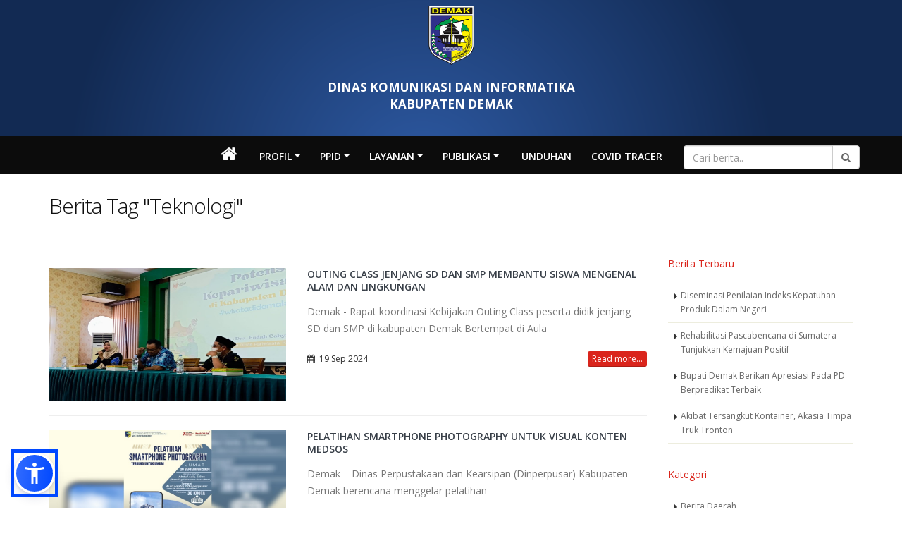

--- FILE ---
content_type: text/html; charset=UTF-8
request_url: https://dinkominfo.demakkab.go.id/tag/detail/teknologi/10
body_size: 8615
content:
<!DOCTYPE html>

<html lang="en">

<meta http-equiv="content-type" content="text/html;charset=utf-8" />





<head>
    <!-- icon share -->
    <meta content='URL LOGO BLOG' property='og:image'/>    


    <meta charset="utf-8">

    <meta http-equiv="X-UA-Compatible" content="IE=edge">

    <title>Berita Tag "Teknologi"</title>

    <meta http-equiv="Content-Type" content="text/html; charset=UTF-8" />

    <meta name="viewport" content="width=device-width, initial-scale=1.0">

    <meta name="robots" content="index, follow">

    <meta name="description" content="Dinkominfo">

    <meta name="keywords" content="dinkominfo">

    <meta name="author" content=" ">

    <meta name="robots" content="all,index,follow">

    <meta http-equiv="Content-Language" content="id-ID">

    <meta NAME="Distribution" CONTENT="Global">

    <meta NAME="Rating" CONTENT="General">
    
    <meta name="google-site-verification" content="NseMM-wgWHHJaF5C2pPmST6ebTcj2iYfkANgoBNw9fA" />

    <link rel="canonical" href="http://dinkominfo.demakkab.go.id /tag/detail/teknologi/10" />

    
    <link rel="shortcut icon" href="https://dinkominfo.demakkab.go.id/asset/images/fdemak.ico" />
    

    <!-- Tell the browser to be responsive to screen width -->

    <meta content="width=device-width, initial-scale=1, maximum-scale=1, user-scalable=no" name="viewport">

    <!-- Web Fonts  -->

    <link href="https://fonts.googleapis.com/css?family=Open+Sans:300,400,600,700,800%7CShadows+Into+Light" rel="stylesheet" type="text/css">


    <!-- Vendor CSS -->

    <link rel="stylesheet" href="https://dinkominfo.demakkab.go.id/template/dinas-1/vendor/bootstrap/css/bootstrap.min.css">

    <!-- <link rel="stylesheet" href="https://dinkominfo.demakkab.go.id/template/dinas-1/vendor/font-awesome/css/all.css"> -->

    <link rel="stylesheet" href="https://dinkominfo.demakkab.go.id/template/dinas-1/vendor/font-awesome/css/font-awesome.min.css">

    <link rel="stylesheet" href="https://dinkominfo.demakkab.go.id/template/dinas-1/vendor/animate/animate.min.css">

    <link rel="stylesheet" href="https://dinkominfo.demakkab.go.id/template/dinas-1/vendor/simple-line-icons/css/simple-line-icons.min.css">

    <link rel="stylesheet" href="https://dinkominfo.demakkab.go.id/template/dinas-1/vendor/magnific-popup/magnific-popup.min.css">

    <link rel="stylesheet" href="https://dinkominfo.demakkab.go.id/template/dinas-1/vendor/owl.carousel/assets/owl.carousel.min.css">

    <link rel="stylesheet" href="https://dinkominfo.demakkab.go.id/template/dinas-1/vendor/owl.carousel/assets/owl.theme.default.min.css">

    <!-- Theme CSS -->

    <link rel="stylesheet" href="https://dinkominfo.demakkab.go.id/template/dinas-1/css/Tabel.min.css">

    <link rel="stylesheet" href="https://dinkominfo.demakkab.go.id/template/dinas-1/css/theme.css">

    <link rel="stylesheet" href="https://dinkominfo.demakkab.go.id/template/dinas-1/css/theme-elements.css">

    <link rel="stylesheet" href="https://dinkominfo.demakkab.go.id/template/dinas-1/css/theme-blog.css">



    <!-- Skin CSS -->

    <link rel="stylesheet" href="https://dinkominfo.demakkab.go.id/template/dinas-1/css/skins/default.css">



    <!-- Theme Custom CSS -->

    <link rel="stylesheet" href="https://dinkominfo.demakkab.go.id/template/dinas-1/css/custom.css">



    <!-- Head Libs -->

    <script src="https://dinkominfo.demakkab.go.id/template/dinas-1/vendor/modernizr/modernizr.min.js"></script>



    <!-- Slider Bootstrap -->

    <link rel="stylesheet" href="https://dinkominfo.demakkab.go.id/template/dinas-1/vendor/slider-bootstrap/slider-bootstrap.css">



    <!-- Global site tag (gtag.js) - Google Analytics -->

    <script async src="https://www.googletagmanager.com/gtag/js?id=UA-20166082-2"></script>

    <script>

        window.dataLayer = window.dataLayer || [];



        function gtag() {

            dataLayer.push(arguments);

        }

        gtag('js', new Date());



        gtag('config', 'UA-20166082-2');

    </script>

    <link rel="stylesheet" href="https://dinkominfo.demakkab.go.id//asset/admin/plugins/datatables/dataTables.bootstrap.css">

    <link rel="stylesheet" href="https://cdn.datatables.net/responsive/2.2.3/css/responsive.bootstrap.css">



    <link rel="stylesheet" href="https://cdn.datatables.net/responsive/2.2.3/js/dataTables.responsive.js">

    <!-- Theme style -->

    <!-- <link rel="stylesheet" href="https://dinkominfo.demakkab.go.id/asset/admin/dist/css/AdminLTE.min.css"> -->



    <script type="text/javascript" src="https://dinkominfo.demakkab.go.id//asset/admin/plugins/jQuery/jquery-1.12.3.min.js"></script>



    <!-- <link rel="stylesheet" href="https://almsaeedstudio.com/themes/AdminLTE/plugins/pace/pace.min.css"> -->

    <!-- icon share -->
    <div class='post hentry' itemprop='blogPost' itemscope='itemscope' itemtype='http://schema.org/BlogPosting'>
    <div itemprop='image' itemscope='itemscope' itemtype='https://schema.org/ImageObject'>
    <meta content='URL LOGO BLOG' itemprop='url'/>
    </div>

</head>



<body>

    <div id="fb-root"></div>

    <script>

        (function(d, s, id) {

            var js, fjs = d.getElementsByTagName(s)[0];

            if (d.getElementById(id)) return;

            js = d.createElement(s);

            js.id = id;

            js.src = 'https://connect.facebook.net/id_ID/sdk.js#xfbml=1&version=v3.2&appId=576455719229966&autoLogAppEvents=1';

            fjs.parentNode.insertBefore(js, fjs);

        }(document, 'script', 'facebook-jssdk'));

    </script>

    <div class="body">



        <header id="header" class="header-no-border-bottom" data-plugin-options="{'stickyEnabled': true, 'stickyEnableOnBoxed': true, 'stickyEnableOnMobile': true, 'stickyStartAt': 193, 'stickySetTop': '-193px', 'stickyChangeLogo': false}">

    <div class="header-body">

        <div class="header-container container">

            <div class="header-row">

                <div class="header-column">

                    <div style="text-align: center;">

                        <img style='width:65px; height:84px;' src='https://dinkominfo.demakkab.go.id/asset/logo/Lambangdemak.png'/>
                        

                        <h3><b><span style="font-size:17px; color: #fff;">DINAS KOMUNIKASI DAN INFORMATIKA <br>KABUPATEN DEMAK</span></b></h3>

                    </div>

                </div>





            </div>

        </div>

        <div class="header-container header-nav header-nav-center header-nav-bar header-nav-bar-primary">



            <button class="btn header-btn-collapse-nav" data-toggle="collapse" data-target=".header-nav-main">

                <i class="fa fa-bars"></i>

            </button>

            <div class="header-nav-main header-nav-main-light header-nav-main-effect-1 header-nav-main-sub-effect-1 collapse" style="padding-top:3px;">

                <nav>

                    <ul class="nav nav-pills" id="mainNav">

                        <li class="">

                            <a href="https://dinkominfo.demakkab.go.id/">

                                <i class="fa fa-home" style="font-size:25px;"></i>

                            </a>

                        </li>

                        

	<li class="dropdown dropdown-mega">
					<a href="#" class="dropdown-toggle">Profil</a>
				<ul class="dropdown-menu">
			<li>
				<div class="dropdown-mega-content container">
					<div class="row">
						<div class="col-md-3">
							<h3><b>Profil</b></h3>
							<p></p>
							<!-- <a target="_blank" href="#" class="btn btn-primary text-color-light">Learn more..</a> -->
						</div>
													<div class="col-md-3">
								<span class="dropdown-mega-sub-title">
									<h4>Profil Dinas</h4>
								</span>
								<ul class="dropdown-mega-sub-nav">
																				<li><a href="https://dinkominfo.demakkab.go.id/halaman/detail/selayang-pandang"><i class="fa fa-chevron-right" aria-hidden="true"></i> Selayang Pandang</a></li>
																					<li><a href="https://dinkominfo.demakkab.go.id/halaman/detail/motto-janji-layanan--core-value-asn-berakhlak"><i class="fa fa-chevron-right" aria-hidden="true"></i> Motto, Janji &  ASN BerAKHLAK</a></li>
																					<li><a href="https://dinkominfo.demakkab.go.id/halaman/detail/visi--misi-bupati-demak"><i class="fa fa-chevron-right" aria-hidden="true"></i> Visi, Misi & Program Unggulan</a></li>
																					<li><a href="https://dinkominfo.demakkab.go.id/profil/pegawai"><i class="fa fa-chevron-right" aria-hidden="true"></i> Daftar Pegawai</a></li>
																					<li><a href="https://dinkominfo.demakkab.go.id/halaman/detail/denah-lokasi"><i class="fa fa-chevron-right" aria-hidden="true"></i> Denah Lokasi</a></li>
																		</ul>
							</div>
													<div class="col-md-3">
								<span class="dropdown-mega-sub-title">
									<h4>Kelembagaan</h4>
								</span>
								<ul class="dropdown-mega-sub-nav">
																				<li><a href="https://dinkominfo.demakkab.go.id/halaman/detail/struktur-organisasi"><i class="fa fa-chevron-right" aria-hidden="true"></i> Struktur Organisasi</a></li>
																					<li><a href="https://dinkominfo.demakkab.go.id/halaman/detail/kepala-dinas"><i class="fa fa-chevron-right" aria-hidden="true"></i> Kepala Dinas</a></li>
																					<li><a href="https://dinkominfo.demakkab.go.id/halaman/detail/sekretariat"><i class="fa fa-chevron-right" aria-hidden="true"></i> Sekretariat</a></li>
																					<li><a href="https://dinkominfo.demakkab.go.id/halaman/detail/bidang-aplikasi-informatika"><i class="fa fa-chevron-right" aria-hidden="true"></i> Bidang Aplikasi Informatika</a></li>
																					<li><a href="https://dinkominfo.demakkab.go.id/halaman/detail/bidang-informasi-dan-komunikasi-publik"><i class="fa fa-chevron-right" aria-hidden="true"></i> Bidang Informasi & Komunikasi </a></li>
																					<li><a href="https://dinkominfo.demakkab.go.id/halaman/detail/bidang-statistik-dan-persandian"><i class="fa fa-chevron-right" aria-hidden="true"></i> Bidang Statistik & Persandian</a></li>
																		</ul>
							</div>
											</div>
				</div>

			</li>
		</ul>

		<li class="dropdown dropdown-mega">
					<a href="#" class="dropdown-toggle">PPID</a>
				<ul class="dropdown-menu">
			<li>
				<div class="dropdown-mega-content container">
					<div class="row">
						<div class="col-md-3">
							<h3><b>PPID</b></h3>
							<p></p>
							<!-- <a target="_blank" href="#" class="btn btn-primary text-color-light">Learn more..</a> -->
						</div>
													<div class="col-md-3">
								<span class="dropdown-mega-sub-title">
									<h4>Tentang PPID</h4>
								</span>
								<ul class="dropdown-mega-sub-nav">
																				<li><a href="https://dinkominfo.demakkab.go.id/halaman/detail/profil-ppid"><i class="fa fa-chevron-right" aria-hidden="true"></i> Profil PPID</a></li>
																					<li><a href="https://dinkominfo.demakkab.go.id/dokumen/dokumentahun/1"><i class="fa fa-chevron-right" aria-hidden="true"></i> Informasi Berkala</a></li>
																					<li><a href="https://dinkominfo.demakkab.go.id/dokumen/dokumentahun/2"><i class="fa fa-chevron-right" aria-hidden="true"></i> Informasi Setiap Saat</a></li>
																					<li><a href="https://dinkominfo.demakkab.go.id/dokumen/dokumendokumen/4"><i class="fa fa-chevron-right" aria-hidden="true"></i> Informasi Serta Merta</a></li>
																					<li><a href="https://dinkominfo.demakkab.go.id/halaman/detail/permohonan-keberatan"><i class="fa fa-chevron-right" aria-hidden="true"></i> Permohonan Keberatan</a></li>
																					<li><a href="https://dinkominfo.demakkab.go.id/halaman/detail/sop-ppid"><i class="fa fa-chevron-right" aria-hidden="true"></i> SOP PPID</a></li>
																					<li><a href="https://dinkominfo.demakkab.go.id/halaman/detail/informasi-yang-dikecualikan"><i class="fa fa-chevron-right" aria-hidden="true"></i> Informasi Yang Dikecualikan</a></li>
																		</ul>
							</div>
													<div class="col-md-3">
								<span class="dropdown-mega-sub-title">
									<h4>Tata Cara</h4>
								</span>
								<ul class="dropdown-mega-sub-nav">
																				<li><a href="https://dinkominfo.demakkab.go.id/halaman/detail/cara-mendapatkan-informasi-publik"><i class="fa fa-chevron-right" aria-hidden="true"></i> Cara Mendapat Informasi Publik</a></li>
																					<li><a href="https://dinkominfo.demakkab.go.id/halaman/detail/cara-pengajuan-keberatan"><i class="fa fa-chevron-right" aria-hidden="true"></i> Cara Pengajuan Keberatan</a></li>
																					<li><a href="https://dinkominfo.demakkab.go.id/halaman/detail/cara-pengajuan-masalah-sengketa"><i class="fa fa-chevron-right" aria-hidden="true"></i> Cara Pengajuan Masalah Sengket</a></li>
																		</ul>
							</div>
											</div>
				</div>

			</li>
		</ul>

		<li class="dropdown dropdown-mega">
					<a href="#" class="dropdown-toggle">LAYANAN</a>
				<ul class="dropdown-menu">
			<li>
				<div class="dropdown-mega-content container">
					<div class="row">
						<div class="col-md-3">
							<h3><b>LAYANAN</b></h3>
							<p></p>
							<!-- <a target="_blank" href="#" class="btn btn-primary text-color-light">Learn more..</a> -->
						</div>
													<div class="col-md-3">
								<span class="dropdown-mega-sub-title">
									<h4>Pelayanan</h4>
								</span>
								<ul class="dropdown-mega-sub-nav">
																				<li><a href="https://dinkominfo.demakkab.go.id/halaman/detail/maklumat-pelayanan"><i class="fa fa-chevron-right" aria-hidden="true"></i> Maklumat Pelayanan</a></li>
																		</ul>
							</div>
													<div class="col-md-3">
								<span class="dropdown-mega-sub-title">
									<h4>Data</h4>
								</span>
								<ul class="dropdown-mega-sub-nav">
																				<li><a href="https://dinkominfo.demakkab.go.id/layanan/datawebsite"><i class="fa fa-chevron-right" aria-hidden="true"></i> Data Website</a></li>
																					<li><a href="https://dinkominfo.demakkab.go.id/layanan/dataaplikasi"><i class="fa fa-chevron-right" aria-hidden="true"></i> Data Aplikasi</a></li>
																					<li><a href="https://dinkominfo.demakkab.go.id/layanan/datamentel"><i class="fa fa-chevron-right" aria-hidden="true"></i> Data Menara Telekomunikasi</a></li>
																					<li><a href="http://data.demakkab.go.id/"><i class="fa fa-chevron-right" aria-hidden="true"></i> Open Data</a></li>
																		</ul>
							</div>
											</div>
				</div>

			</li>
		</ul>

		<li class="dropdown dropdown-mega">
					<a href="#" class="dropdown-toggle">Publikasi</a>
				<ul class="dropdown-menu">
			<li>
				<div class="dropdown-mega-content container">
					<div class="row">
						<div class="col-md-3">
							<h3><b>Publikasi</b></h3>
							<p></p>
							<!-- <a target="_blank" href="#" class="btn btn-primary text-color-light">Learn more..</a> -->
						</div>
													<div class="col-md-3">
								<span class="dropdown-mega-sub-title">
									<h4>Berita & Kegiatan</h4>
								</span>
								<ul class="dropdown-mega-sub-nav">
																				<li><a href="https://dinkominfo.demakkab.go.id/berita"><i class="fa fa-chevron-right" aria-hidden="true"></i> Berita</a></li>
																					<li><a href="https://dinkominfo.demakkab.go.id/albums"><i class="fa fa-chevron-right" aria-hidden="true"></i> Galeri</a></li>
																					<li><a href="https://dinkominfo.demakkab.go.id/playlist"><i class="fa fa-chevron-right" aria-hidden="true"></i> Video</a></li>
																		</ul>
							</div>
													<div class="col-md-3">
								<span class="dropdown-mega-sub-title">
									<h4>Agenda</h4>
								</span>
								<ul class="dropdown-mega-sub-nav">
																				<li><a href="https://dinkominfo.demakkab.go.id/agenda"><i class="fa fa-chevron-right" aria-hidden="true"></i> Agenda Kegiatan</a></li>
																					<li><a href="https://dinkominfo.demakkab.go.id/dokumen/dokumentahun/15"><i class="fa fa-chevron-right" aria-hidden="true"></i> Survey Kepuasan Masyarakat</a></li>
																		</ul>
							</div>
											</div>
				</div>

			</li>
		</ul>

	</li>
<li class="">
                        <a href="https://dinkominfo.demakkab.go.id/dokumen/dokumendokumen/6">

                            Unduhan

                        </a>

			<li> 
                        <a href="https://dinkominfo.demakkab.go.id/halaman/detail/kuisioner-tracing-covid">
                            Covid Tracer
                        </a>
                        </li>



                        </li>

                        <li class="hidden-xs hidden-sm" style="float:right;padding:10px 13px;">

                            <form method="POST" action="https://dinkominfo.demakkab.go.id/berita/index/">

                                <div class="input-group" style="position:absolute; width:250px; right:50px;">

                                    <input name="kata" type="text" class="form-control" placeholder="Cari berita..">

                                    <span class="input-group-btn">

                                        <button name="cari" class="btn btn-default" type="submit">

                                            <i class="fa fa-search"></i>

                                        </button>

                                    </span>

                                </div>

                            </form>

                        </li>

                    </ul>

                </nav>

            </div>



        </div>

    </div>

</header>




        <div class="main" role="main">

            <div class="container">
				<br />
				<h2>Berita Tag "Teknologi"</h2>
				<div class="row" style="padding-top:15px;">
					<div class="col-md-9">
						<div class="blog-post single-post">
															<article class="post post-medium" style="padding-bottom: 10px;padding-top:20px;">
									<div class="row">
										<div class="col-md-5">
											<div class="img-responsive">
												<a href='https://dinkominfo.demakkab.go.id/berita/detail/outing-class-jenjang-sd-dan-smp-membantu-siswa-mengenal-alam-dan-lingkungan' rel='bookmark' title='Outing Class Jenjang SD dan SMP Membantu Siswa Mengenal Alam dan Lingkungan'><img width='336' style='height:189px;' height='189' class='img-responsive' src='https://dinkominfo.demakkab.go.id//asset/foto_berita/2-8-1024x770.jpg' alt='2-8-1024x770.jpg' title='Outing Class Jenjang SD dan SMP Membantu Siswa Mengenal Alam dan Lingkungan'/></a>											</div>
										</div>
										<div class="col-md-7">

											<div class="post-content">

												<h5><a href="https://dinkominfo.demakkab.go.id/berita/detail/outing-class-jenjang-sd-dan-smp-membantu-siswa-mengenal-alam-dan-lingkungan">Outing Class Jenjang SD dan SMP Membantu Siswa Mengenal Alam dan Lingkungan</a></h5>
												<p>Demak - Rapat koordinasi Kebijakan Outing Class peserta didik jenjang SD dan SMP di kabupaten Demak Bertempat di Aula</p>

											</div>
										</div>


										<div class="col-md-7">
											<div class="post-meta">
												<span><i class="fa fa-calendar"></i> 19 Sep 2024 </span>
												<a href="https://dinkominfo.demakkab.go.id/berita/detail/outing-class-jenjang-sd-dan-smp-membantu-siswa-mengenal-alam-dan-lingkungan" class="btn btn-xs btn-primary pull-right">Read more...</a>
											</div>
										</div>
									</div>

								</article>
								<div class="clearfix" style="border-bottom: 1px solid #eee; padding-bottom:10px; line-height:10px;"></div>
															<article class="post post-medium" style="padding-bottom: 10px;padding-top:20px;">
									<div class="row">
										<div class="col-md-5">
											<div class="img-responsive">
												<a href='https://dinkominfo.demakkab.go.id/berita/detail/pelatihan-smartphone-photography-untuk-visual-konten-medsos' rel='bookmark' title='Pelatihan Smartphone Photography Untuk Visual Konten Medsos'><img width='336' style='height:189px;' height='189' class='img-responsive' src='https://dinkominfo.demakkab.go.id//asset/foto_berita/Picsart_24-09-18_11-10-21-501.jpg' alt='Picsart_24-09-18_11-10-21-501.jpg' title='Pelatihan Smartphone Photography Untuk Visual Konten Medsos'/></a>											</div>
										</div>
										<div class="col-md-7">

											<div class="post-content">

												<h5><a href="https://dinkominfo.demakkab.go.id/berita/detail/pelatihan-smartphone-photography-untuk-visual-konten-medsos">Pelatihan Smartphone Photography Untuk Visual Konten Medsos</a></h5>
												<p>Demak &ndash; Dinas Perpustakaan dan Kearsipan (Dinperpusar) Kabupaten Demak berencana menggelar pelatihan</p>

											</div>
										</div>


										<div class="col-md-7">
											<div class="post-meta">
												<span><i class="fa fa-calendar"></i> 18 Sep 2024 </span>
												<a href="https://dinkominfo.demakkab.go.id/berita/detail/pelatihan-smartphone-photography-untuk-visual-konten-medsos" class="btn btn-xs btn-primary pull-right">Read more...</a>
											</div>
										</div>
									</div>

								</article>
								<div class="clearfix" style="border-bottom: 1px solid #eee; padding-bottom:10px; line-height:10px;"></div>
															<article class="post post-medium" style="padding-bottom: 10px;padding-top:20px;">
									<div class="row">
										<div class="col-md-5">
											<div class="img-responsive">
												<a href='https://dinkominfo.demakkab.go.id/berita/detail/demak-peroleh-trend-positif-penilaian-keamanan-siber-2024' rel='bookmark' title='Demak Peroleh Trend Positif Penilaian Keamanan Siber 2024'><img width='336' style='height:189px;' height='189' class='img-responsive' src='https://dinkominfo.demakkab.go.id//asset/foto_berita/WhatsApp_Image_2024-08-28_at_11_37_18.jpeg' alt='WhatsApp_Image_2024-08-28_at_11_37_18.jpeg' title='Demak Peroleh Trend Positif Penilaian Keamanan Siber 2024'/></a>											</div>
										</div>
										<div class="col-md-7">

											<div class="post-content">

												<h5><a href="https://dinkominfo.demakkab.go.id/berita/detail/demak-peroleh-trend-positif-penilaian-keamanan-siber-2024">Demak Peroleh Trend Positif Penilaian Keamanan Siber 2024</a></h5>
												<p>Demak &ndash; Pemerintah Kabupaten Demak melalui Dinas Komunikasi dan Informatika Kabupaten Demak bersama Badan Siber</p>

											</div>
										</div>


										<div class="col-md-7">
											<div class="post-meta">
												<span><i class="fa fa-calendar"></i> 28 Agu 2024 </span>
												<a href="https://dinkominfo.demakkab.go.id/berita/detail/demak-peroleh-trend-positif-penilaian-keamanan-siber-2024" class="btn btn-xs btn-primary pull-right">Read more...</a>
											</div>
										</div>
									</div>

								</article>
								<div class="clearfix" style="border-bottom: 1px solid #eee; padding-bottom:10px; line-height:10px;"></div>
															<article class="post post-medium" style="padding-bottom: 10px;padding-top:20px;">
									<div class="row">
										<div class="col-md-5">
											<div class="img-responsive">
												<a href='https://dinkominfo.demakkab.go.id/berita/detail/tim-bssn-sambangi-dinkominfo-untuk-penilaian-keamanan-siber' rel='bookmark' title='Tim BSSN Sambangi Dinkominfo Untuk Penilaian Keamanan Siber'><img width='336' style='height:189px;' height='189' class='img-responsive' src='https://dinkominfo.demakkab.go.id//asset/foto_berita/WhatsApp_Image_2024-08-26_at_08_46_36.jpeg' alt='WhatsApp_Image_2024-08-26_at_08_46_36.jpeg' title='Tim BSSN Sambangi Dinkominfo Untuk Penilaian Keamanan Siber'/></a>											</div>
										</div>
										<div class="col-md-7">

											<div class="post-content">

												<h5><a href="https://dinkominfo.demakkab.go.id/berita/detail/tim-bssn-sambangi-dinkominfo-untuk-penilaian-keamanan-siber">Tim BSSN Sambangi Dinkominfo Untuk Penilaian Keamanan Siber</a></h5>
												<p>Demak &ndash; Badan Siber dan Sandi Negara (BSSN) melaksanakan Penilaian Tingkat Kematangan Keamanan Siber dan Sandi</p>

											</div>
										</div>


										<div class="col-md-7">
											<div class="post-meta">
												<span><i class="fa fa-calendar"></i> 26 Agu 2024 </span>
												<a href="https://dinkominfo.demakkab.go.id/berita/detail/tim-bssn-sambangi-dinkominfo-untuk-penilaian-keamanan-siber" class="btn btn-xs btn-primary pull-right">Read more...</a>
											</div>
										</div>
									</div>

								</article>
								<div class="clearfix" style="border-bottom: 1px solid #eee; padding-bottom:10px; line-height:10px;"></div>
															<article class="post post-medium" style="padding-bottom: 10px;padding-top:20px;">
									<div class="row">
										<div class="col-md-5">
											<div class="img-responsive">
												<a href='https://dinkominfo.demakkab.go.id/berita/detail/bekali-ketrampilan-dalam-masuki-dunia-kerja-' rel='bookmark' title='Bekali Ketrampilan Dalam masuki Dunia Kerja '><img width='336' style='height:189px;' height='189' class='img-responsive' src='https://dinkominfo.demakkab.go.id//asset/foto_berita/ketua_dprd.jpg' alt='ketua_dprd.jpg' title='Bekali Ketrampilan Dalam masuki Dunia Kerja '/></a>											</div>
										</div>
										<div class="col-md-7">

											<div class="post-content">

												<h5><a href="https://dinkominfo.demakkab.go.id/berita/detail/bekali-ketrampilan-dalam-masuki-dunia-kerja-">Bekali Ketrampilan Dalam masuki Dunia Kerja </a></h5>
												<p>Demak- Pemkab Demak harus mampu menanggulangi kemiskinan dan pengangguran yang ada. Kegiatan Job Fair hayalah salah</p>

											</div>
										</div>


										<div class="col-md-7">
											<div class="post-meta">
												<span><i class="fa fa-calendar"></i> 19 Jul 2024 </span>
												<a href="https://dinkominfo.demakkab.go.id/berita/detail/bekali-ketrampilan-dalam-masuki-dunia-kerja-" class="btn btn-xs btn-primary pull-right">Read more...</a>
											</div>
										</div>
									</div>

								</article>
								<div class="clearfix" style="border-bottom: 1px solid #eee; padding-bottom:10px; line-height:10px;"></div>
															<article class="post post-medium" style="padding-bottom: 10px;padding-top:20px;">
									<div class="row">
										<div class="col-md-5">
											<div class="img-responsive">
												<a href='https://dinkominfo.demakkab.go.id/berita/detail/bssn-itsa-5-website-pemkab-demak' rel='bookmark' title='BSSN ITSA 5 Website Pemkab Demak'><img width='336' style='height:189px;' height='189' class='img-responsive' src='https://dinkominfo.demakkab.go.id//asset/foto_berita/IMG_20240708_142430.jpg' alt='IMG_20240708_142430.jpg' title='BSSN ITSA 5 Website Pemkab Demak'/></a>											</div>
										</div>
										<div class="col-md-7">

											<div class="post-content">

												<h5><a href="https://dinkominfo.demakkab.go.id/berita/detail/bssn-itsa-5-website-pemkab-demak">BSSN ITSA 5 Website Pemkab Demak</a></h5>
												<p>Demak &ndash; Pemerintah Kabupaten Demak melalui Dinas Komunikasi dan Informatika menggandeng Badan Sandi dan Siber</p>

											</div>
										</div>


										<div class="col-md-7">
											<div class="post-meta">
												<span><i class="fa fa-calendar"></i> 08 Jul 2024 </span>
												<a href="https://dinkominfo.demakkab.go.id/berita/detail/bssn-itsa-5-website-pemkab-demak" class="btn btn-xs btn-primary pull-right">Read more...</a>
											</div>
										</div>
									</div>

								</article>
								<div class="clearfix" style="border-bottom: 1px solid #eee; padding-bottom:10px; line-height:10px;"></div>
															<article class="post post-medium" style="padding-bottom: 10px;padding-top:20px;">
									<div class="row">
										<div class="col-md-5">
											<div class="img-responsive">
												<a href='https://dinkominfo.demakkab.go.id/berita/detail/dinkominfo-demak-ikuti-forum-komunikasi-pelayanan-publik-percepat-transformasi-digital' rel='bookmark' title='Dinkominfo Demak Ikuti Forum Komunikasi Pelayanan Publik Percepat Transformasi Digital'><img width='336' style='height:189px;' height='189' class='img-responsive' src='https://dinkominfo.demakkab.go.id//asset/foto_berita/WhatsApp_Image_2024-03-06_at_11_43_33.jpeg' alt='WhatsApp_Image_2024-03-06_at_11_43_33.jpeg' title='Dinkominfo Demak Ikuti Forum Komunikasi Pelayanan Publik Percepat Transformasi Digital'/></a>											</div>
										</div>
										<div class="col-md-7">

											<div class="post-content">

												<h5><a href="https://dinkominfo.demakkab.go.id/berita/detail/dinkominfo-demak-ikuti-forum-komunikasi-pelayanan-publik-percepat-transformasi-digital">Dinkominfo Demak Ikuti Forum Komunikasi Pelayanan Publik Percepat Transformasi Digital</a></h5>
												<p>Semarang &nbsp;- Sebagai upaya mempercepat transformasi digital untuk meningkatkan pelayanan publik, Dinas Komunikasi</p>

											</div>
										</div>


										<div class="col-md-7">
											<div class="post-meta">
												<span><i class="fa fa-calendar"></i> 06 Mar 2024 </span>
												<a href="https://dinkominfo.demakkab.go.id/berita/detail/dinkominfo-demak-ikuti-forum-komunikasi-pelayanan-publik-percepat-transformasi-digital" class="btn btn-xs btn-primary pull-right">Read more...</a>
											</div>
										</div>
									</div>

								</article>
								<div class="clearfix" style="border-bottom: 1px solid #eee; padding-bottom:10px; line-height:10px;"></div>
															<article class="post post-medium" style="padding-bottom: 10px;padding-top:20px;">
									<div class="row">
										<div class="col-md-5">
											<div class="img-responsive">
												<a href='https://dinkominfo.demakkab.go.id/berita/detail/bupati-demak-melaunching-aplikasi-tjslp' rel='bookmark' title='Bupati Demak Melaunching Aplikasi TJSLP'><img width='336' style='height:189px;' height='189' class='img-responsive' src='https://dinkominfo.demakkab.go.id//asset/foto_berita/DSC_3056.JPG' alt='DSC_3056.JPG' title='Bupati Demak Melaunching Aplikasi TJSLP'/></a>											</div>
										</div>
										<div class="col-md-7">

											<div class="post-content">

												<h5><a href="https://dinkominfo.demakkab.go.id/berita/detail/bupati-demak-melaunching-aplikasi-tjslp">Bupati Demak Melaunching Aplikasi TJSLP</a></h5>
												<p>Demak &ndash; Bupati Demak Eisti&rsquo;anah Melaunching dan Mesosialisasikan Apilkasi Tanggung Jawab Sosial Perusahaan</p>

											</div>
										</div>


										<div class="col-md-7">
											<div class="post-meta">
												<span><i class="fa fa-calendar"></i> 07 Des 2023 </span>
												<a href="https://dinkominfo.demakkab.go.id/berita/detail/bupati-demak-melaunching-aplikasi-tjslp" class="btn btn-xs btn-primary pull-right">Read more...</a>
											</div>
										</div>
									</div>

								</article>
								<div class="clearfix" style="border-bottom: 1px solid #eee; padding-bottom:10px; line-height:10px;"></div>
															<article class="post post-medium" style="padding-bottom: 10px;padding-top:20px;">
									<div class="row">
										<div class="col-md-5">
											<div class="img-responsive">
												<a href='https://dinkominfo.demakkab.go.id/berita/detail/informasi-geospasial-dukung-pengambilan-kebijakan-berkualitas' rel='bookmark' title='Informasi Geospasial Dukung Pengambilan Kebijakan Berkualitas'><img width='336' style='height:189px;' height='189' class='img-responsive' src='https://dinkominfo.demakkab.go.id//asset/foto_berita/WhatsApp_Image_2023-10-18_at_09_33_45.jpeg' alt='WhatsApp_Image_2023-10-18_at_09_33_45.jpeg' title='Informasi Geospasial Dukung Pengambilan Kebijakan Berkualitas'/></a>											</div>
										</div>
										<div class="col-md-7">

											<div class="post-content">

												<h5><a href="https://dinkominfo.demakkab.go.id/berita/detail/informasi-geospasial-dukung-pengambilan-kebijakan-berkualitas">Informasi Geospasial Dukung Pengambilan Kebijakan Berkualitas</a></h5>
												<p>Demak - Dinas Komunikasi dan Informatika Kabupaten Demak bekerjasama dengan PPIG (Pusat Pengelolaan dan Penyebarluasan</p>

											</div>
										</div>


										<div class="col-md-7">
											<div class="post-meta">
												<span><i class="fa fa-calendar"></i> 18 Okt 2023 </span>
												<a href="https://dinkominfo.demakkab.go.id/berita/detail/informasi-geospasial-dukung-pengambilan-kebijakan-berkualitas" class="btn btn-xs btn-primary pull-right">Read more...</a>
											</div>
										</div>
									</div>

								</article>
								<div class="clearfix" style="border-bottom: 1px solid #eee; padding-bottom:10px; line-height:10px;"></div>
															<article class="post post-medium" style="padding-bottom: 10px;padding-top:20px;">
									<div class="row">
										<div class="col-md-5">
											<div class="img-responsive">
												<a href='https://dinkominfo.demakkab.go.id/berita/detail/bimtek-pengelolaan-perpustakaan-sekolah-berbasis-otomasi' rel='bookmark' title='Bimtek Pengelolaan Perpustakaan Sekolah Berbasis Otomasi'><img width='336' style='height:189px;' height='189' class='img-responsive' src='https://dinkominfo.demakkab.go.id//asset/foto_berita/IMG-20230808-WA0028.jpg' alt='IMG-20230808-WA0028.jpg' title='Bimtek Pengelolaan Perpustakaan Sekolah Berbasis Otomasi'/></a>											</div>
										</div>
										<div class="col-md-7">

											<div class="post-content">

												<h5><a href="https://dinkominfo.demakkab.go.id/berita/detail/bimtek-pengelolaan-perpustakaan-sekolah-berbasis-otomasi">Bimtek Pengelolaan Perpustakaan Sekolah Berbasis Otomasi</a></h5>
												<p>Demak - Sebanyak 35 orang pengelola perpustakaan sekolah se- Kabupaten Demak mengikuti bimbingan teknis Pengelolaan</p>

											</div>
										</div>


										<div class="col-md-7">
											<div class="post-meta">
												<span><i class="fa fa-calendar"></i> 08 Agu 2023 </span>
												<a href="https://dinkominfo.demakkab.go.id/berita/detail/bimtek-pengelolaan-perpustakaan-sekolah-berbasis-otomasi" class="btn btn-xs btn-primary pull-right">Read more...</a>
											</div>
										</div>
									</div>

								</article>
								<div class="clearfix" style="border-bottom: 1px solid #eee; padding-bottom:10px; line-height:10px;"></div>
													</div>
						<div class="pagination--wrapper clearfix bdtop--1 bd--color-2 ptop--60 pbottom--30">

							<ul class="pagination float--right">
								<li>
									<a href="https://dinkominfo.demakkab.go.id/tag/detail/teknologi" data-ci-pagination-page="1" rel="prev">&lt;</a><a href="https://dinkominfo.demakkab.go.id/tag/detail/teknologi" data-ci-pagination-page="1" rel="start">1</a><span class='current'>2</span><a href="https://dinkominfo.demakkab.go.id/tag/detail/teknologi/20" data-ci-pagination-page="3">3</a><a href="https://dinkominfo.demakkab.go.id/tag/detail/teknologi/30" data-ci-pagination-page="4">4</a><a href="https://dinkominfo.demakkab.go.id/tag/detail/teknologi/20" data-ci-pagination-page="3" rel="next">&gt;</a><a href="https://dinkominfo.demakkab.go.id/tag/detail/teknologi/70" data-ci-pagination-page="8">Last &rsaquo;</a>								</li>
							</ul>

						</div>
					</div>

					<div class="col-md-3">
						<aside class="siderbar">
							<h4 class="heading-primary">Berita Terbaru</h4>
							<ul class="nav nav-list mb-xlg">
								<li><a href='https://dinkominfo.demakkab.go.id/berita/detail/diseminasi-penilaian-indeks-kepatuhan-produk-dalam-negeri'>Diseminasi Penilaian Indeks Kepatuhan Produk Dalam Negeri</a></li><li><a href='https://dinkominfo.demakkab.go.id/berita/detail/rehabilitasi-pascabencana-di-sumatera-tunjukkan-kemajuan-positif'>Rehabilitasi Pascabencana di Sumatera Tunjukkan Kemajuan Positif</a></li><li><a href='https://dinkominfo.demakkab.go.id/berita/detail/bupati-demak-berikan-apresiasi-pada-pd-berpredikat-terbaik'>Bupati Demak Berikan Apresiasi Pada PD Berpredikat Terbaik</a></li><li><a href='https://dinkominfo.demakkab.go.id/berita/detail/akibat-tersangkut-kontainer-akasia-timpa-truk-tronton'>Akibat Tersangkut Kontainer, Akasia Timpa Truk Tronton</a></li>							</ul>
							<!-- <hr /> -->

							<h4 class="heading-primary">Kategori</h4>
							<ul class="nav nav-list mb-xlg">
								<li><a href='https://dinkominfo.demakkab.go.id/kategori/detail/berita-daerah'>Berita Daerah</a></li><li><a href='https://dinkominfo.demakkab.go.id/kategori/detail/berita-opd'>Berita OPD</a></li><li><a href='https://dinkominfo.demakkab.go.id/kategori/detail/berita-umum'>Berita Umum</a></li>							</ul>
							<!-- <hr /> -->


						</aside>
					</div>
				</div>
			</div>
        </div>





        <!--Footer Start-->

        <footer class="color color-quaternary" id="footer">

             
 <div class="container">

     <div class="row">





         <!--div class="col-md-4">

                <h5 class="mb-sm">FANSPAGE</h5>

                <div class="fb-page" data-href="https://www.facebook.com/dinkominfo.dmk/" data-tabs="timeline" data-width="300" data-height="300" data-small-header="false" data-adapt-container-width="true" data-hide-cover="false" data-show-facepile="true"><blockquote cite="https://www.facebook.com/dinkominfo.dmk/" class="fb-xfbml-parse-ignore"><a href="https://www.facebook.com/dinkominfo.dmk/">Dinkominfo Demak</a></blockquote></div>

 

            </div-->

         <div class="col-md-4">

             <img src='https://dinkominfo.demakkab.go.id/asset/images/kominfo.png' alt='' width='180' height='80'>
             <!--h5 class="mb-sm">Contact Us</h5>

                <span class="phone">0291685790</span-->

             <p><strong>DINAS KOMUNIKASI DAN INFORMATIKA KABUPATEN DEMAK<br />
Alamat : Jl. Sultan Hadiwijaya No. 4 Demak 59515<br />
Telephon : 0291 &ndash; 685790<br />
Email : dinkominfo@demakkab.go.id</strong></p>

             <img src='http://pse.layanan.go.id/api/storage/badge/badge_1714.png' alt='pse'>

         </div>



         <div class="col-md-5">

             <h3 class="mb-sm">LOKASI</h3>

             
             <iframe width="100%" height="240" frameborder="0" scrolling="no" marginheight="0" marginwidth="0" src="https://www.google.com/maps/embed?pb=!1m18!1m12!1m3!1d3960.912121385208!2d110.62672061417832!3d-6.9011126694526!2m3!1f0!2f0!3f0!3m2!1i1024!2i768!4f13.1!3m3!1m2!1s0x2e70ebedf5de35d1%3A0xa52cb7a51f568e97!2sDinkominfo+Kabupaten+Demak!5e0!3m2!1sen!2sid!4v1536801414898"></iframe>



         </div>





         <div class="col-md-3">



             <h3 class="mb-sm">Statistik Kunjungan</h3>

             


             <justify>

                 Sedang Online : 10
                 <br>

                 Kunjungan Hari Ini : 384
                 <br>

                 Kunjungan Bulan Ini : 44576
                 <br>

                 Kunjungan Tahun Ini : 44576
             </justify>



             <h3 class="mb-sm mt-xl">Ikuti Kami</h3>

             <ul class="social-icons ">

                 <li>

                     <a class="sc-1" href="https://www.facebook.com/kominfo.kabdemak/" target="_blank"><i class="fa fa-facebook"></i></a>

                 </li>

                 <li>

                     <a class="sc-2" href="https://twitter.com/kominfo_demak/" target="_blank"><i class="fa fa-twitter"></i></a>

                 </li>

                 <li>

                     <a class="sc-11" href="https://www.instagram.com/kominfo_demak/" target="_blank"><i class="fa fa-instagram"></i></a>

                 </li>

                 <li>

                     <a class="sc-3" href="https://www.youtube.com/@KOMINFODEMAK" target="_blank"><i class="fa fa-youtube"></i></a>

                 </li>

             </ul>

         </div>



     </div>

 </div>





 <div class="footer-copyright">

     <div class="container">

         <div class="row">

             <div class="col-md-11">

                 <p>Copyright &copy; 2026 Dinkominfo Kabupaten Demak</p>

             </div>

         </div>

     </div>

 </div>


 <script>
				function addLink() {
					const range = window.getSelection().getRangeAt(0),
						rangeContents = range.cloneContents(),
						pageLink = "\r\nArtikel ini telah terbit di : " + document.location.href + "\n\nCopyright \u00A9 " + new Date().getFullYear() + " Dinkominfo Demak",
						helper = document.createElement("div");

					helper.appendChild(rangeContents);

					event.clipboardData.setData("text/plain", `${helper.innerText}\n${pageLink}`);
					event.clipboardData.setData("text/html", `${helper.innerHTML}<br>${pageLink}`);
					event.preventDefault();

						// var selection = window.getSelection();
						// pagelink = "<br/><br/>Artikel ini telah terbit di : " + document.location.href + "<br/><br/>Copyright &copy; " + new Date().getFullYear() + " Dinkominfo Demak";
						// copytext = selection + pagelink;
						
						// newdiv = document.createElement('div');

						// newdiv.style.position = 'absolute';
						// newdiv.style.left = '-99999px';

						// document.body.appendChild(newdiv);
						// newdiv.innerHTML = copytext;
						// selection.selectAllChildren(newdiv);

						// window.setTimeout(function () {
						// 		document.body.removeChild(newdiv);
						// }, 100);
				}
				document.addEventListener('copy', addLink);
			</script>
			<!--<script type="text/javascript" src="https://widget.kominfo.go.id/gpr-widget-kominfo.min.js"></script>-->
        
        </footer>



    </div>

    <!-- DataTables -->

    <script src="https://dinkominfo.demakkab.go.id/asset/admin/plugins/datatables/jquery.dataTables.min.js"></script>

    <script src="https://dinkominfo.demakkab.go.id/asset/admin/plugins/datatables/dataTables.bootstrap.min.js"></script>

    <!-- Vendor -->



    <!-- <script src="https://code.jquery.com/jquery-3.5.1.js" integrity="sha256-QWo7LDvxbWT2tbbQ97B53yJnYU3WhH/C8ycbRAkjPDc=" crossorigin="anonymous"></script> -->

    <!-- <script src="https://dinkominfo.demakkab.go.id/template/dinas-1/vendor/jquery/jquery.min.js"></script> -->

    <script src="https://dinkominfo.demakkab.go.id/template/dinas-1/vendor/jquery.appear/jquery.appear.min.js"></script>

    <script src="https://dinkominfo.demakkab.go.id/template/dinas-1/vendor/jquery.easing/jquery.easing.min.js"></script>

    <script src="https://dinkominfo.demakkab.go.id/template/dinas-1/vendor/jquery-cookie/jquery-cookie.min.js"></script>

    <script src="https://dinkominfo.demakkab.go.id/template/dinas-1/vendor/bootstrap/js/bootstrap.min.js"></script>

    <script src="https://dinkominfo.demakkab.go.id/template/dinas-1/vendor/common/common.min.js"></script>

    <script src="https://dinkominfo.demakkab.go.id/template/dinas-1/vendor/jquery.validation/jquery.validation.min.js"></script>

    <script src="https://dinkominfo.demakkab.go.id/template/dinas-1/vendor/jquery.gmap/jquery.gmap.min.js"></script>

    <script src="https://dinkominfo.demakkab.go.id/template/dinas-1/vendor/isotope/jquery.isotope.min.js"></script>

    <script src="https://dinkominfo.demakkab.go.id/template/dinas-1/vendor/magnific-popup/jquery.magnific-popup.min.js"></script>

    <script src="https://dinkominfo.demakkab.go.id/template/dinas-1/vendor/vide/vide.min.js"></script>

    <script src="https://dinkominfo.demakkab.go.id/template/dinas-1/vendor/owl.carousel/owl.carousel.min.js"></script>

    <script src="https://dinkominfo.demakkab.go.id/template/dinas-1/vendor/slider-bootstrap/slider-bootstrap.js"></script>

    <!-- Theme Base, Components and Settings -->

    <script src="https://dinkominfo.demakkab.go.id/template/dinas-1/js/theme.js"></script>



    <!-- Theme Custom -->

    <script src="https://dinkominfo.demakkab.go.id/template/dinas-1/js/custom.js"></script>



    <!-- Theme Initialization Files -->

    <script src="https://dinkominfo.demakkab.go.id/template/dinas-1/js/theme.init.js"></script>

    <script type="text/javascript">

        function langSwitch(content, langId) {

            if (content != '') {

                var url = "/" + langId + "/" + content;

                //console.log(url);

                window.location = url;

            } else {

                if (langId == "id") {

                    alert("Maaf, halaman ini tidak tersedia untuk bahasa inggris");

                    return false;

                } else {

                    alert("Sorry, this content not available in English.");

                    return false;

                }



            }

        }



        $('a#btnDownload').each(function() {

            $(this).click(function(e) {

                e.preventDefault();

                //alert('clicked');

                var getdocName = $(this).data('doc');

                var lang = $(this).data('lang');

                console.log(getdocName);

                $.post({

                    type: "GET",

                    url: window.location.origin + "/Ajax/getDownloadDoc?doc=" + getdocName + "&lang=" + lang,

                    //data: { docName: "'" + getdocName + "'" },

                    contentType: "application/json",

                    success: function(response) {

                        console.log(window.location.origin + response);

                        window.location = window.location.origin + response;

                    },

                    failure: function(response) {

                        alert('Terjadi kesalahan!');

                    }

                });



            });

        });

    </script>

    <script>

        // $('#rangepicker').daterangepicker();

        // $('.datepicker').datepicker();

        $(function() {

            $("#example1").DataTable({

                "responsive": true,

                "scrollY": 520,

                "scrollCollapse": true,

                "paging": true

            });

            $('#example2').DataTable({

                "paging": true,

                "lengthChange": false,

                "searching": true,

                "ordering": true,

                "info": true,

                "autoWidth": false

            });

        });

    </script>

    

    <!-- Global site tag (gtag.js) - Google Analytics -->
    <script async src="https://www.googletagmanager.com/gtag/js?id=G-1YRTH0J14Y"></script>
    <script>
    window.dataLayer = window.dataLayer || [];
    function gtag(){dataLayer.push(arguments);}
    gtag('js', new Date());
    
    gtag('config', 'G-1YRTH0J14Y');
    </script>

    <!--tambahan voice-->
    <script src="https://cdn.jsdelivr.net/npm/sienna-accessibility@latest/dist/sienna-accessibility.umd.js" defer></script>
    <script src="https://code.responsivevoice.org/responsivevoice.js?key=deyszbHj"></script>
</body>



</html>

--- FILE ---
content_type: text/css
request_url: https://dinkominfo.demakkab.go.id/template/dinas-1/css/theme.css
body_size: 15065
content:
html {

	direction: ltr;

	overflow-x: hidden;

	box-shadow: none !important;

}



body {

	background-color: #FFF;

	color: #333;

	font-family: "Open Sans", Arial, sans-serif;

	font-size: 14px;

	line-height: 22px;

	margin: 0;

}

.isi{

	font-size: 16px;

}

body a {

	outline: none !important;

}



li {

	line-height: 24px;

}



/* Responsive */

.recent-posts img{
	/*width:100%; 
	 min-height:80px; 
	max-height:80px; */
}

@media (max-width: 479px) {

	body {

		font-size: 13px;

	}

	/*.recent-posts img{
		width:95%; 
		min-height:100px; 
		max-height:130px;
	}*/

}

/* Header */

#header {

	position: relative;

	z-index: 100;

}



#header .header-body {

	background: #4ca9e8;

	background-image: url(../img/bluebanner.png);

	background-repeat: repeat;

	border-top: 0px solid #EDEDED;

	border-bottom: 1px solid transparent;

	padding: 8px 0;

	-webkit-transition: min-height 0.3s ease;

	-moz-transition: min-height 0.3s ease;

	transition: min-height 0.3s ease;

	width: 100%;

	z-index: 1001;

	min-height: 125px;

}



#header.header-no-min-height .header-body {

	min-height: 0 !important;

}



#header .container {

	position: relative;

}



#header .header-container {

	position: relative;

	display: table;



}



#header .header-top {

	background-color: #f4f4f4;

	border-bottom: 1px solid #ededed;

	margin-top: -13px;

	padding: 8px 0;

	position: relative;

	z-index: 4;

}



#header .header-top::after {

	clear: both;

	content: "";

	display: table;

}



#header .header-top p {

	font-size: 0.9em;

	margin: 0;

	padding: 0;

	line-height: 37px;

	float: left;

}



#header .header-top p .fa, #header .header-top p .icons {

	position: relative;

	top: 1px;

}



#header .header-top .header-search {

	float: right;

	margin-top: 2px;

	margin-left: 10px;

	margin-right: 0;

}



#header .header-top .header-nav-top {

	float: left;

	margin-top: 0;

	margin-left: 0;

	margin-right: 10px;

}



#header .header-top .header-social-icons {

	margin-top: 3px;

}



#header .header-top.header-top-colored {

	margin-top: -13px;

	border-top: 5px solid #CCC;

	border-bottom: 0;

	color: #FFF;

}



#header .header-top.header-top-colored p, #header .header-top.header-top-colored a, #header .header-top.header-top-colored span {

	color: #FFF;

}



#header .header-top.header-top-colored .form-control {

	border: 0;

}



#header .header-top.header-top-style-2 {

	background: #f6f6f6;

	margin-top: -16px;

}



#header .header-top.header-top-style-3 {

	margin-top: -16px;

	margin-bottom: 10px;

}



#header .header-top.header-top-style-4 {

	background: #E4E6ED;

	margin-top: -16px;

	margin-bottom: 10px;

	border-bottom: 0;

}



#header .header-row {

	display: table-row;

	clear: both;

}



#header .header-column {

	display: table-cell;

	vertical-align: middle;

}



#header .header-column .row {

	margin: 0;

}



#header .header-column .header-row {

	display: block;

	clear: right;

}



#header .header-column .header-extra-info {

	list-style: outside none none;

	margin: 24px 0 0;

	padding: 0;

	float: right;

}



#header .header-column .header-extra-info li {

	display: inline-block;

	margin-left: 25px;

}



#header .header-column .header-extra-info li .feature-box small {

	position: relative;

	top: -4px;

}



#header .header-column.header-column-valign-top {

	vertical-align: top;

}



#header .header-column.header-column-valign-bottom {

	vertical-align: bottom;

}



#header .header-column.header-column-center {

	text-align: center;

}



#header .header-column.header-column-center .header-logo {

	width: 100% !important;

	padding: 9px 0;

}



#header .header-logo {

	float: left;

	position: relative;

}



#header .header-logo img {

	-webkit-transition: all 0.3s ease;

	-moz-transition: all 0.3s ease;

	transition: all 0.3s ease;

	position: relative;

	margin: 15px 15px 15px 0;

	top: 0;

}



#header .header-nav-top {

	float: right;

	margin-top: 10px;

	margin-left: 10px;

}



#header .header-nav-top .nav > li > a, #header .header-nav-top .nav > li > span {

	color: #999;

	font-size: 0.9em;

	padding: 6px 10px;

	display: inline-block;

}



#header .header-nav-top .nav > li > a .fa, #header .header-nav-top .nav > li > a .icons, #header .header-nav-top .nav > li > span .fa, #header .header-nav-top .nav > li > span .icons {

	margin-right: 3px;

	position: relative;

	top: 1px;

}



#header .header-nav-top .nav > li > a:hover, #header .header-nav-top .nav > li > a a:focus {

	background: #EEE;

}



#header .header-nav-top .nav > li.open > .dropdown-menu-toggle {

	border-radius: 4px 4px 0 0;

}



#header .header-nav-top .dropdown-menu {

	border-color: #EEE;

	margin-top: -2px;

	border-radius: 4px 0 4px 4px;

	padding: 0;

}



#header .header-nav-top .dropdown-menu a {

	color: #999;

	padding: 6px 12px;

	font-size: 0.9em;

}



#header .header-nav-top .flag {

	margin-right: 2px;

}



#header .header-search {

	float: right;

	margin-top: 10px;

	margin-left: 10px;

}



#header .header-search .form-control {

	border-radius: 20px;

	font-size: 0.9em;

	height: 34px;

	margin: 0;

	padding: 6px 12px;

	-webkit-transition: width 0.3s ease;

	-moz-transition: width 0.3s ease;

	transition: width 0.3s ease;

	-webkit-transform: translate3d(0, 0, 0);

	-webkit-backface-visibility: hidden;

	-webkit-perspective: 1000px;

	perspective: 1000px;

	width: 170px;

}



#header .header-search .btn-default {

	background: transparent;

	border: 0 none;

	color: #CCC;

	position: absolute;

	right: 0;

	top: 0;

	z-index: 3;

}



#header .header-search .btn-default:hover {

	color: #000;

}



#header .header-social-icons {

	float: right;

	margin: 15px 0 0 10px;

}



#header .header-btn-collapse-nav {

	background: #CCC;

	color: #FFF;

	display: none;

	float: right;

	margin: 12px 0 8px 15px;

}



#header.header-narrow .header-body {

	min-height: 0;

}



#header.header-narrow .header-logo img {

	margin: 12px 12px 12px 0;

}



#header.header-narrow .header-nav-main {

	margin-bottom: 0;

}



#header.header-no-border-bottom .header-body {

	padding-bottom: 0 !important;

	border-bottom: 0 !important;

}



html:not(.boxed) #header.header-full-width .header-container {

	width: 100%;

}



html #header.header-transparent {

	min-height: 0 !important;

	width: 100%;

	position: absolute;

}



html #header.header-transparent .header-body {

	position: relative;

	top: 0;

	background: transparent;

	border-top: 0;

	border-bottom: 0;

	box-shadow: none;

}



html #header.header-transparent .header-body:before {

	content: "";

	position: absolute;

	width: 100%;

	height: 100%;

	left: 0;

	right: 0;

	top: 0;

	bottom: 0;

	background: #FFF;

	opacity: 0;

	border-bottom: 1px solid #f1f1f1;

	-webkit-transition: opacity 0.3s ease;

	-moz-transition: opacity 0.3s ease;

	transition: opacity 0.3s ease;

	-webkit-transform: translate3d(0, 0, 0);

	-webkit-backface-visibility: hidden;

	-webkit-perspective: 1000px;

	perspective: 1000px;

}



html.sticky-header-enabled #header.header-transparent .header-body {

	position: fixed;

}



html.sticky-header-active #header.header-transparent .header-body {

	border-bottom: 0;

	box-shadow: none;

}



html.sticky-header-active #header.header-transparent .header-body:before {

	opacity: 1;

}



@media (max-width: 991px) {

	html.sticky-header-active #header.has-nav-bar .header-logo img {

		top: 86px;

		padding: 5px 8px;

		z-index: 1;

	}

}



html #header.header-semi-transparent, html #header.header-semi-transparent-light {

	min-height: 0 !important;

	width: 100%;

	position: absolute;

}



html #header.header-semi-transparent .header-body, html #header.header-semi-transparent-light .header-body {

	position: relative;

	top: 0;

	background: transparent;

	border-top: 0;

	border-bottom: 0;

	box-shadow: none;

}



html #header.header-semi-transparent .header-body:before, html #header.header-semi-transparent-light .header-body:before {

	content: "";

	position: absolute;

	width: 100%;

	height: 100%;

	left: 0;

	right: 0;

	top: 0;

	bottom: 0;

	background: #000;

	border-bottom: 0;

	opacity: 0.3;

	-webkit-transition: opacity 0.3s ease;

	-moz-transition: opacity 0.3s ease;

	transition: opacity 0.3s ease;

	-webkit-transform: translate3d(0, 0, 0);

	-webkit-backface-visibility: hidden;

	-webkit-perspective: 1000px;

	perspective: 1000px;

}



html.sticky-header-enabled #header.header-semi-transparent .header-body {

	position: fixed;

}



html.sticky-header-active #header.header-semi-transparent .header-body {

	border-bottom: 0;

	box-shadow: none;

}



html.sticky-header-active #header.header-semi-transparent .header-body:before {

	opacity: 0.8;

}



html #header.header-semi-transparent-light .header-body:before {

	opacity: 0.1;

	background: #FFF;

}



html.sticky-header-enabled #header.header-semi-transparent-light .header-body {

	position: fixed;

}



html.sticky-header-active #header.header-semi-transparent-light .header-body {

	border-bottom: 0;

	box-shadow: none;

}



html.sticky-header-active #header.header-semi-transparent-light .header-body:before {

	border-bottom: 1px solid #f1f1f1;

	opacity: 0.9;

}



html #header.header-transparent-bottom-border .header-body {

	border-bottom: 1px solid rgba(255, 255, 255, 0.2);

}



html.sticky-header-active #header .header-body {

	position: fixed;

	border-bottom-color: #e9e9e9;

	box-shadow: 0 0 3px rgba(0, 0, 0, 0.1);

}



html:not(.sticky-header-active) #header.header-transparent-sticky-deactive .header-body:before {

	background: transparent !important;

}



/* Header Nav Main */

@media (min-width: 992px) {

	#header .header-nav-main {

		float: right;

		margin: 12px 0 0;

		min-height: 45px;

	}



	#header .header-nav-main nav > ul > li > a {

		display: inline-block;

		border-radius: 4px;

		font-size: 14px;

		font-style: normal;

		font-weight: 600;

		line-height: 20px;

		padding: 10px 13px;

		text-transform: uppercase;

	}



	#header .header-nav-main nav > ul > li > a.dropdown-toggle .fa-caret-down {

		display: none;

	}



	#header .header-nav-main nav > ul > li > a.dropdown-toggle:after {

		border-color: #CCC transparent transparent transparent;

		border-style: solid;

		border-width: 4px;

		content: " ";

		float: right;

		margin-top: 7px;

		margin-left: 4px;

	}



	#header .header-nav-main nav > ul > li.open > a, #header .header-nav-main nav > ul > li:hover > a {

		background: #CCC;

		color: #FFF;

	}



	#header .header-nav-main nav > ul > li.dropdown .dropdown-menu {

		top: -10000px;

		display: block;

		opacity: 0;

		left: auto;

		border-radius: 0 4px 4px;

		border: 0;

		border-top: 3px solid #CCC;

		box-shadow: 0 20px 45px rgba(0, 0, 0, 0.08);

		margin: -3px 0 0 0;

		min-width: 200px;

		padding: 5px;

		text-align: left;

	}



	#header .header-nav-main nav > ul > li.dropdown .dropdown-menu li a {

		border-bottom: 1px solid #f4f4f4;

		color: #777;

		font-size: 0.9em;

		font-weight: 400;

		padding: 8px 20px 8px 8px;

		position: relative;

		text-transform: none;

	}



	#header .header-nav-main nav > ul > li.dropdown .dropdown-menu li.dropdown-submenu {

		position: relative;

	}



	#header .header-nav-main nav > ul > li.dropdown .dropdown-menu li.dropdown-submenu > a .fa-caret-down {

		display: none;

	}



	#header .header-nav-main nav > ul > li.dropdown .dropdown-menu li.dropdown-submenu > a:after {

		border-color: transparent transparent transparent #CCC;

		border-style: solid;

		border-width: 4px 0 4px 4px;

		content: " ";

		position: absolute;

		top: 50%;

		right: 10px;

		-webkit-transform: translateY(-50%);

		-moz-transform: translateY(-50%);

		-ms-transform: translateY(-50%);

		-o-transform: translateY(-50%);

		transform: translateY(-50%);

	}



	#header .header-nav-main nav > ul > li.dropdown .dropdown-menu li.dropdown-submenu > .dropdown-menu {

		left: 100%;

		display: block;

		margin-top: -8px;

		margin-left: -1px;

		border-radius: 4px;

		opacity: 0;

	}



	#header .header-nav-main nav > ul > li.dropdown .dropdown-menu li.dropdown-submenu:hover > .dropdown-menu {

		top: 0;

		opacity: 1;

	}



	#header .header-nav-main nav > ul > li.dropdown .dropdown-menu li:last-child a {

		border-bottom: 0;

	}



	#header .header-nav-main nav > ul > li.dropdown.open > a, #header .header-nav-main nav > ul > li.dropdown:hover > a {

		padding-bottom: 15px;

	}



	#header .header-nav-main nav > ul > li.dropdown.open > .dropdown-menu, #header .header-nav-main nav > ul > li.dropdown:hover > .dropdown-menu {

		top: auto;

		display: block;

		opacity: 1;

	}



	#header .header-nav-main nav > ul > li.dropdown-mega {

		position: static;

	}



	#header .header-nav-main nav > ul > li.dropdown-mega > .dropdown-menu {

		border-radius: 4px;

		left: 15px;

		right: 15px;

		width: auto;

	}



	#header .header-nav-main nav > ul > li.dropdown-mega .dropdown-mega-content {

		padding: 20px 30px;

	}



	#header .header-nav-main nav > ul > li.dropdown-mega .dropdown-mega-sub-title {

		color: #333333;

		display: block;

		font-size: 1em;

		font-weight: 600;

		margin-top: 20px;

		padding-bottom: 5px;

		text-transform: uppercase;

	}



	#header .header-nav-main nav > ul > li.dropdown-mega .dropdown-mega-sub-title:first-child {

		margin-top: 0;

	}



	#header .header-nav-main nav > ul > li.dropdown-mega .dropdown-mega-sub-nav {

		list-style: none;

		padding: 0;

		margin: 0;

	}



	#header .header-nav-main nav > ul > li.dropdown-mega .dropdown-mega-sub-nav > li > a {

		border: 0 none;

		border-radius: 4px;

		color: #777;

		display: block;

		font-size: .9812em;

		font-weight: normal;

		margin: 0 0 0 -8px;

		padding: 3px 8px;

		text-shadow: none;

		text-transform: none;

		text-decoration: none;

	}



	#header .header-nav-main nav > ul > li.dropdown-mega .dropdown-mega-sub-nav > li:hover > a {

		background: #f4f4f4;

	}



	#header .header-nav-main.header-nav-main-no-arrows nav > ul > li a.dropdown-toggle {

		padding-left: 16px !important;

		padding-right: 16px !important;

	}



	#header .header-nav-main.header-nav-main-no-arrows nav > ul > li a.dropdown-toggle:after {

		display: none;

	}



	#header .header-nav-main.header-nav-main-square {

		margin-bottom: -9px;

	}



	#header .header-nav-main.header-nav-main-square nav > ul > li > a {

		border-radius: 0;

	}



	#header .header-nav-main.header-nav-main-square nav > ul > li.dropdown .dropdown-menu {

		margin-top: -1px;

		border-radius: 0;

	}



	#header .header-nav-main.header-nav-main-square nav > ul > li.dropdown .dropdown-menu li.dropdown-submenu > .dropdown-menu {

		border-radius: 0;

	}



	#header .header-nav-main.header-nav-main-square nav > ul > li.dropdown-mega > .dropdown-menu {

		border-radius: 0;

	}



	#header .header-nav-main.header-nav-main-square nav > ul > li.dropdown-mega .dropdown-mega-sub-nav > li > a {

		border-radius: 0;

	}



	#header .header-nav-main a > .thumb-info-preview {

		position: absolute;

		display: block;

		left: 100%;

		opacity: 0;

		border: 0;

		padding-left: 10px;

		background: transparent;

		overflow: visible;

		margin-top: 15px;

		top: -10000px;

		-webkit-transition: -webkit-transform 0.2s ease-out, opacity 0.2s ease-out;

		-moz-transition: -moz-transform 0.2s ease-out, opacity 0.2s ease-out;

		transition: transform 0.2s ease-out, opacity 0.2s ease-out;

		transform: translate3d(-20px, 0, 0);

	}



	#header .header-nav-main a > .thumb-info-preview .thumb-info-wrapper {

		background: #FFF;

		display: block;

		border-radius: 4px;

		border: 0;

		box-shadow: 0 20px 45px rgba(0, 0, 0, 0.08);

		margin: 0;

		padding: 4px;

		text-align: left;

		width: 190px;

	}



	#header .header-nav-main a > .thumb-info-preview .thumb-info-image {

		transition: all 6s linear 0s;

		width: 182px;

		height: 136px;

		min-height: 0;

	}



	#header .header-nav-main a:hover > .thumb-info-preview {

		transform: translate3d(0, 0, 0);

		top: 0;

		opacity: 1;

		margin-top: -5px;

	}



	#header .header-nav-main .dropdown-reverse a > .thumb-info-preview {

		transform: translate3d(20px, 0, 0);

		right: 100%;

		left: auto;

		padding-left: 0;

		margin-right: 10px;

	}



	#header .header-nav-main .dropdown-reverse a:hover > .thumb-info-preview {

		transform: translate3d(0, 0, 0);

	}



	#header .header-nav {

		display: block !important;

	}



	#header .header-nav.header-nav-stripe nav > ul > li > a, #header .header-nav.header-nav-stripe nav > ul > li:hover > a {

		background: transparent;

		padding: 35px 13px;

		margin: 0;

	}



	#header .header-nav.header-nav-stripe nav > ul > li > a {

		color: #444;

	}



	#header .header-nav.header-nav-stripe nav > ul > li > a.dropdown-toggle:after {

		border-color: #444 transparent transparent transparent;

	}



	#header .header-nav.header-nav-stripe nav > ul > li:hover > a {

		color: #FFF;

	}



	#header .header-nav.header-nav-top-line nav > ul > li > a, #header .header-nav.header-nav-top-line nav > ul > li:hover > a {

		background: transparent;

		color: #444;

		padding: 35px 13px;

		margin: 0;

	}



	#header .header-nav.header-nav-top-line nav > ul > li > a:before, #header .header-nav.header-nav-top-line nav > ul > li:hover > a:before {

		content: "";

		position: absolute;

		width: 100%;

		height: 3px;

		top: -2px;

		left: 0;

		opacity: 0;

	}



	#header .header-nav.header-nav-top-line nav > ul > li.active > a:before, #header .header-nav.header-nav-top-line nav > ul > li:hover > a:before {

		opacity: 1;

	}



	#header .header-nav.header-nav-top-line nav > ul > li > a.dropdown-toggle:after {

		border-color: #444 transparent transparent transparent;

	}



	#header .header-nav.header-nav-dark-dropdown nav > ul > li > a, #header .header-nav.header-nav-dark-dropdown nav > ul > li:hover > a {

		background: transparent;

		color: #444;

		padding: 35px 13px;

		margin: 0;

	}



	#header .header-nav.header-nav-dark-dropdown nav > ul > li > a.dropdown-toggle:after {

		border-color: #444 transparent transparent transparent;

	}



	#header .header-nav.header-nav-dark-dropdown nav > ul > li.dropdown li a {

		border-bottom-color: #2a2a2a;

	}



	#header .header-nav.header-nav-dark-dropdown nav > ul > li.dropdown .dropdown-menu {

		background: #1e1e1e;

	}



	#header .header-nav.header-nav-dark-dropdown nav > ul > li.dropdown .dropdown-menu > li > a {

		color: #969696;

	}



	#header .header-nav.header-nav-dark-dropdown nav > ul > li.dropdown .dropdown-menu > li > a:hover, #header .header-nav.header-nav-dark-dropdown nav > ul > li.dropdown .dropdown-menu > li > a:focus {

		background: #282828;

	}



	#header .header-nav.header-nav-dark-dropdown nav > ul > li.dropdown.dropdown-mega .dropdown-mega-sub-title {

		color: #ababab;

	}



	#header .header-nav.header-nav-dark-dropdown nav > ul > li.dropdown.dropdown-mega .dropdown-mega-sub-nav > li:hover > a {

		background: #282828;

	}



	#header .header-nav.header-nav-dark-dropdown .header-social-icons {

		margin-top: 27px;

	}



	#header .header-nav.header-nav-center .header-nav-main {

		float: none;

		margin: 0;

	}



	#header .header-nav.header-nav-center .header-nav-main > nav {

		width: 100%;

		text-align: center;

	}



	#header .header-nav.header-nav-center .header-nav-main > nav > ul > li {

		display: inline-block;

		float: none;

		text-align: left;

	}



	#header .header-nav-main {

		display: block !important;

		height: auto !important;

	}



	#header .header-nav-bar {

		background: #F4F4F4;

		padding: 0 10px 5px;

		margin-bottom: 0;

	}



	#header .header-nav-bar .header-nav-main {

		float: left;

		margin-bottom: 0;

	}

}

/* Header Narrow */

@media (min-width: 992px) {

	#header.header-narrow .header-nav.header-nav-stripe nav > ul > li > a, #header.header-narrow .header-nav.header-nav-stripe nav > ul > li:hover > a, #header.header-narrow .header-nav.header-nav-dark-dropdown nav > ul > li > a, #header.header-narrow .header-nav.header-nav-dark-dropdown nav > ul > li:hover > a {

		padding: 20px 13px;

	}



	#header.header-narrow .header-nav.header-nav-top-line nav > ul > li > a, #header.header-narrow .header-nav.header-nav-top-line nav > ul > li:hover > a {

		padding: 22px 13px;

	}



	#header.header-narrow .header-nav.header-nav-top-line nav > ul > li > a.dropdown-toggle:after, #header.header-narrow .header-nav.header-nav-top-line nav > ul > li:hover > a.dropdown-toggle:after {

		top: 22px;

	}

}



@media (min-width: 992px) {

	#header.header-flex.header-transparent-bottom-border .header-nav-main.header-nav-main-square nav > ul > li.dropdown .dropdown-menu {

		margin-top: 1px;

	}



	html.sticky-header-active #header.header-flex.header-transparent-bottom-border .header-nav-main.header-nav-main-square nav > ul > li.dropdown .dropdown-menu,

	html.ie9 #header.header-flex.header-transparent-bottom-border .header-nav-main.header-nav-main-square nav > ul > li.dropdown .dropdown-menu {

		margin-top: 0px;

	}



	html.sticky-header-active.ie9 #header.header-flex.header-transparent-bottom-border .header-nav-main.header-nav-main-square nav > ul > li.dropdown .dropdown-menu {

		margin-top: -1px;

	}

}



@media (min-width: 992px) {

	#header .header-nav-main.header-nav-main-light nav > ul > li > a {

		color: #FFF;

	}



	#header .header-nav-main.header-nav-main-light nav > ul > li > a.dropdown-toggle:after {

		border-color: #FFF transparent transparent transparent;

	}



	#header .header-nav-main.header-nav-main-light nav > ul > li.open > a, #header .header-nav-main.header-nav-main-light nav > ul > li:hover > a {

		background: #FFF;

	}



	#header .header-nav-main.header-nav-main-light nav > ul > li.open > a.dropdown-toggle:after, #header .header-nav-main.header-nav-main-light nav > ul > li:hover > a.dropdown-toggle:after {

		border-color: #CCC transparent transparent transparent;

	}



	#header .header-nav-main.header-nav-main-light nav > ul > li.open > .dropdown-menu, #header .header-nav-main.header-nav-main-light nav > ul > li:hover > .dropdown-menu {

		border-top-color: #FFF;

		box-shadow: 0 20px 25px rgba(0, 0, 0, 0.05);

	}



	#header .header-nav-main.header-nav-main-light nav > ul > li.open > .dropdown-menu .dropdown-submenu:hover > .dropdown-menu, #header .header-nav-main.header-nav-main-light nav > ul > li:hover > .dropdown-menu .dropdown-submenu:hover > .dropdown-menu {

		border-top-color: #FFF;

	}



	#header .header-nav-main.header-nav-main-light nav > ul > li.active > a {

		background: #FFF;

	}



	#header .header-nav-main.header-nav-main-light nav > ul > li.active > a.dropdown-toggle:after {

		border-color: #CCC transparent transparent transparent;

	}



	#header .header-nav-main.header-nav-main-light .dropdown-menu > li > a:hover, #header .header-nav-main.header-nav-main-light .dropdown-menu > li > a:focus {

		background: #f5f5f5;

	}

}



@media (min-width: 992px) {

	#header .header-nav-main-effect-1 nav > ul > li.dropdown .dropdown-menu li a, #header .header-nav-main-effect-1 nav > ul > li.dropdown .dropdown-mega-sub-nav li a {

		-webkit-transition: -webkit-transform 0.2s ease-out;

		-moz-transition: -moz-transform 0.2s ease-out;

		transition: transform 0.2s ease-out;

		transform: translate3d(0, -5px, 0);

	}



	#header .header-nav-main-effect-1 nav > ul > li.dropdown:hover > .dropdown-menu li a, #header .header-nav-main-effect-1 nav > ul > li.dropdown:hover .dropdown-mega-sub-nav li a {

		transform: translate3d(0, 0, 0);

	}



	#header .header-nav-main-effect-1 nav > ul > li.dropdown .dropdown-menu {

		-webkit-transition: -webkit-transform 0.2s ease-out;

		-moz-transition: -moz-transform 0.2s ease-out;

		transition: transform 0.2s ease-out;

		transform: translate3d(0, -5px, 0);

	}



	#header .header-nav-main-effect-1 nav > ul > li.dropdown:hover > .dropdown-menu {

		transform: translate3d(0, 0, 0);

	}

}



@media (min-width: 992px) {

	#header .header-nav-main-effect-2 nav > ul > li.dropdown .dropdown-menu {

		-webkit-transition: -webkit-transform 0.2s ease-out, opacity 0.2s ease-out;

		-moz-transition: -moz-transform 0.2s ease-out, opacity 0.2s ease-out;

		transition: transform 0.2s ease-out, opacity 0.2s ease-out;

		transform: translate3d(0, -5px, 0);

		opacity: 0;

	}



	#header .header-nav-main-effect-2 nav > ul > li.dropdown:hover > .dropdown-menu {

		transform: translate3d(0, -1px, 0);

		opacity: 1;

	}

}



@media (min-width: 992px) {

	#header .header-nav-main-effect-3 nav > ul > li.dropdown .dropdown-menu {

		-webkit-transition: -webkit-transform 0.2s ease-out;

		-moz-transition: -moz-transform 0.2s ease-out;

		transition: transform 0.2s ease-out;

		transform: translate3d(0, 10px, 0);

	}



	#header .header-nav-main-effect-3 nav > ul > li.dropdown:hover > .dropdown-menu {

		transform: translate3d(0, 0, 0);

	}

}



@media (min-width: 992px) {

	#header .header-nav-main-effect-4 nav > ul > li.dropdown .dropdown-menu {

		-webkit-transition: -webkit-transform 0.2s ease-out, opacity 0.2s ease-out;

		-moz-transition: -moz-transform 0.2s ease-out, opacity 0.2s ease-out;

		transition: transform 0.2s ease-out, opacity 0.2s ease-out;

		transform: translate3d(-20px, 0, 0);

		opacity: 0;

	}



	#header .header-nav-main-effect-4 nav > ul > li.dropdown:hover > .dropdown-menu {

		transform: translate3d(0, 0, 0);

		opacity: 1;

	}

}



@media (min-width: 992px) {

	#header .header-nav-main-effect-4 nav > ul > li.dropdown .dropdown-menu {

		-webkit-transition: -webkit-transform 0.2s ease-out, opacity 0.2s ease-out;

		-moz-transition: -moz-transform 0.2s ease-out, opacity 0.2s ease-out;

		transition: transform 0.2s ease-out, opacity 0.2s ease-out;

		transform: translate3d(-20px, 0, 0);

		opacity: 0;
	}



	#header .header-nav-main-effect-4 nav > ul > li.dropdown:hover > .dropdown-menu {

		transform: translate3d(0, 0, 0);

		opacity: 1;

	}



	#header .header-nav-main-effect-4 nav > ul > li.dropdown.dropdown-reverse .dropdown-menu {

		-webkit-transition: -webkit-transform 0.2s ease-out, opacity 0.2s ease-out;

		-moz-transition: -moz-transform 0.2s ease-out, opacity 0.2s ease-out;

		transition: transform 0.2s ease-out, opacity 0.2s ease-out;

		transform: translate3d(20px, 0, 0);

		left: auto;

		right: 100%;

		opacity: 0;

	}



	#header .header-nav-main-effect-4 nav > ul > li.dropdown.dropdown-reverse:hover > .dropdown-menu {

		transform: translate3d(0, 0, 0);

		opacity: 1;

	}

}



@media (min-width: 992px) {

	#header .header-nav-main-sub-effect-1 nav > ul > li.dropdown .dropdown-menu li.dropdown-submenu > .dropdown-menu {

		-webkit-transition: -webkit-transform 0.2s ease-out, opacity 0.2s ease-out;

		-moz-transition: -moz-transform 0.2s ease-out, opacity 0.2s ease-out;

		transition: transform 0.2s ease-out, opacity 0.2s ease-out;

		transform: translate3d(-20px, 0, 0);

		opacity: 0;

	}



	#header .header-nav-main-sub-effect-1 nav > ul > li.dropdown .dropdown-menu li.dropdown-submenu:hover > .dropdown-menu {

		transform: translate3d(0, 0, 0);

		opacity: 1;

	}



	#header .header-nav-main-sub-effect-1 nav > ul > li.dropdown.dropdown-reverse .dropdown-menu li.dropdown-submenu > .dropdown-menu {

		-webkit-transition: -webkit-transform 0.2s ease-out, opacity 0.2s ease-out;

		-moz-transition: -moz-transform 0.2s ease-out, opacity 0.2s ease-out;

		transition: transform 0.2s ease-out, opacity 0.2s ease-out;

		transform: translate3d(20px, 0, 0);

		left: auto;

		right: 100%;

		opacity: 0;

	}



	#header .header-nav-main-sub-effect-1 nav > ul > li.dropdown.dropdown-reverse .dropdown-menu li.dropdown-submenu:hover > .dropdown-menu {

		transform: translate3d(0, 0, 0);

		opacity: 1;

	}

}

/* Header Nav Main Mobile */

@media (max-width: 991px) {

	#header .header-nav-main {

		background: #32599c;

		clear: both;

		float: none;

	}



	#header .header-nav-main nav {

		margin: 0 0 6px;

	}



	#header .header-nav-main nav > ul li {

		border-bottom: 1px solid #e8e8e8;

		clear: both;

		display: block;

		float: none;

		margin: 0;

		padding: 0;

		position: relative;

	}



	#header .header-nav-main nav > ul li a {

		font-size: 13px;

		font-style: normal;

		line-height: 20px;

		padding: 7px 8px;

		margin: 1px 0;

		border-radius: 4px;

		color:#ffffff;

	}



	#header .header-nav-main nav > ul li a .fa-caret-down {

		line-height: 35px;

		min-height: 38px;

		min-width: 30px;

		position: absolute;

		right: 5px;

		text-align: center;

		top: 0;

	}



	#header .header-nav-main nav > ul li.dropdown .dropdown-menu {

		background: transparent;

		padding: 0;

		margin: 0;

		font-size: 13px;

		box-shadow: none;

		border-radius: 0;

		border: 0;

		clear: both;

		display: none;

		float: none;

		position: static;

	}



	#header .header-nav-main nav > ul li.dropdown .dropdown-menu li.dropdown-submenu.opened > .dropdown-menu {

		display: block;

		margin-left: 20px;

	}



	#header .header-nav-main nav > ul li.dropdown.opened > .dropdown-menu {

		display: block;

		margin-left: 20px;

	}



	#header .header-nav-main nav > ul li.dropdown-mega .dropdown-mega-sub-title {

		margin-top: 10px;

		display: block;

	}



	#header .header-nav-main nav > ul li.dropdown-mega .dropdown-mega-sub-nav {

		margin: 0 0 0 20px;

		padding: 0;

		list-style: none;

	}



	#header .header-nav-main nav > ul li.dropdown-mega .dropdown-mega-sub-nav > li > a {

		display: block;

		text-decoration: none;

	}



	#header .header-nav-main nav > ul li:last-child {

		border-bottom: 0;

	}



	#header .header-nav-main nav > ul > li > a {

		text-transform: uppercase;

		font-weight: 700;

		margin-top: 1px;

		margin-bottom: 1px;

	}



	#header .header-nav-main nav > ul > li.active > a, #header .header-nav-main nav > ul > li.active > a:focus, #header .header-nav-main nav > ul > li.active > a:hover {

		color: #FFF;

	}



	#header .header-nav-main nav .not-included {

		margin: 0;

	}



	#header .header-nav-main a > .thumb-info-preview {

		display: none !important;

	}



	#header .header-btn-collapse-nav {

		outline: 0;

		display: block;

		position: relative;

		z-index: 1;

	}



	#header .header-nav-bar {

		margin: 0 auto;

	}



	#header .header-nav-bar .header-btn-collapse-nav {

		margin-top: 14px;

	}



	#header.header-transparent .header-nav-main {

		padding: 10px;

		margin-bottom: 10px;

		background: #FFF;

		border-radius: 4px;

	}



	#header.header-semi-transparent .header-nav-main {

		padding: 10px;

		margin-bottom: 10px;

		background: #FFF;

		border-radius: 4px;

	}



	#header.header-semi-transparent-light .header-nav-main {

		padding: 10px;

		margin-bottom: 10px;

		background: #FFF;

		border-radius: 4px;

	}



	html.sticky-header-enabled #header .header-nav-main {

		max-height: 350px;

		overflow-x: hidden;

		overflow-y: auto;

	}



	html.sticky-header-enabled #header .header-nav-main.collapsing {

		overflow: hidden;

	}

}



@media (min-width: 992px) {

	html:not(.sticky-header-active) #header.header-transparent .header-nav-main nav > ul > li:not(.active) > a {

		color: #FFF;

	}



	html:not(.sticky-header-active) #header.header-transparent .header-nav-main nav > ul > li:not(.active) > a.dropdown-toggle:after {

		border-color: #FFF transparent transparent transparent;

	}



	html #header.header-semi-transparent .header-nav-main nav > ul > li:not(.active) > a {

		color: #FFF;

	}



	html #header.header-semi-transparent .header-nav-main nav > ul > li:not(.active) > a.dropdown-toggle:after {

		border-color: #FFF transparent transparent transparent;

	}



	html:not(.sticky-header-active) #header.header-semi-transparent-light .header-nav-main nav > ul > li:not(.active) > a {

		color: #FFF;

	}



	html:not(.sticky-header-active) #header.header-semi-transparent-light .header-nav-main nav > ul > li:not(.active) > a.dropdown-toggle:after {

		border-color: #FFF transparent transparent transparent;

	}



	html:not(.ie) #header.header-flex .header-container {

		display: flex;

		height: 100%;

	}



	html:not(.ie) #header.header-flex .header-row {

		display: flex;

		flex-flow: row wrap;

		flex: 1;

	}



	html:not(.ie) #header.header-flex .header-column {

		display: flex;

		flex-flow: column;

	}



	html:not(.ie) #header.header-flex .header-column:nth-child(1) {

		flex: 1;

	}



	html:not(.ie) #header.header-flex .header-column:nth-child(2) {

		flex: 8;

		align-items: flex-end;

	}



	html:not(.ie) #header.header-flex .header-logo {

		display: flex;

		flex-basis: 100%;

		align-items: center;

	}



	html.ie #header.header-flex .header-top {

		margin-bottom: -10px !important;

		margin-top: -4px !important;

	}



	html.ie #header.header-flex .header-body {

		padding: 0;

	}



	html.ie #header.header-flex .header-container {

		height: 100%;

	}



	html.ie #header.header-flex .header-row {

		display: table;

		width: 100%;

		height: 100%;

	}



	html.ie #header.header-flex .header-logo {

		margin: 8px 0 !important;

	}



	html.ie #header.header-flex .header-nav {

		height: 100%;

		margin: 0;

	}



	html.ie #header.header-flex .header-nav-main {

		margin: 0;

	}



	html.ie #header.header-flex .header-nav-main nav > ul > li > a {

		margin-bottom: -1px;

	}



	html.ie9 #header.header-flex .header-nav-main nav > ul > li > a, html.ie9 #header.header-flex .header-nav-main nav > ul > li:hover > a {

		position: relative;

	}



	html.ie9 #header.header-flex .header-nav-main nav > ul > li > a.dropdown-toggle, html.ie9 #header.header-flex .header-nav-main nav > ul > li:hover > a.dropdown-toggle {

		padding-right: 25px;

	}



	html.ie9 #header.header-flex .header-nav-main nav > ul > li > a.dropdown-toggle:after, html.ie9 #header.header-flex .header-nav-main nav > ul > li:hover > a.dropdown-toggle:after {

		position: absolute;

		top: 50% !important;

		-webkit-transform: translateY(-50%);

		-moz-transform: translateY(-50%);

		-ms-transform: translateY(-50%);

		-o-transform: translateY(-50%);

		transform: translateY(-50%);

	}



	html #header.header-flex .header-top {

		margin-bottom: -2px;

	}



	html #header.header-flex .header-body {

		padding: 8px 0 0 0;

	}



	html #header.header-flex:not(.header-transparent-bottom-border) .header-body {

		border-bottom: 0 !important;

	}



	html #header.header-flex .header-logo {

		margin: 0 0 8px;

	}



	html #header.header-flex .header-nav-main,

	html #header.header-flex .header-nav-main nav,

	html #header.header-flex .header-nav-main nav > ul,

	html #header.header-flex .header-nav-main nav > ul > li {

		height: 100% !important;

	}



	html #header.header-flex .header-nav {

		margin-top: -9px;

	}



	html #header.header-flex .header-nav.header-nav-stripe nav > ul > li > a, html #header.header-flex .header-nav.header-nav-top-line nav > ul > li > a, html #header.header-flex .header-nav.header-nav-dark-dropdown nav > ul > li > a {

		display: flex;

		align-items: center;

		height: 100%;

	}



	html #header.header-flex .header-nav.header-nav-stripe nav > ul > li > a.dropdown-toggle, html #header.header-flex .header-nav.header-nav-top-line nav > ul > li > a.dropdown-toggle, html #header.header-flex .header-nav.header-nav-dark-dropdown nav > ul > li > a.dropdown-toggle {

		height: calc(100% + 1px);

	}



	html #header.header-flex .header-nav-main-effect-1 nav > ul > li.dropdown:hover > .dropdown-menu,

	html #header.header-flex .header-nav-main-effect-2 nav > ul > li.dropdown:hover > .dropdown-menu,

	html #header.header-flex .header-nav-main-effect-3 nav > ul > li.dropdown:hover > .dropdown-menu {

		top: calc(100% + 1px);

	}



	html #header.header-flex .header-nav {

		display: flex !important;

		align-items: center;

		justify-content: flex-end;

	}



	html #header.header-flex .header-nav .header-social-icons {

		margin: 0 0 0 10px;

		order: 2;

	}



	html #header.header-flex .header-nav .header-social-icons li {

		margin: -1px 1px 0px 0px;

	}



	html #header.header-flex .header-nav-main {

		margin: 0 !important;

	}



	html #header.header-flex .header-nav-main nav > ul > li > a.dropdown-toggle:after {

		margin-top: 3px;

	}



	html #header.header-flex .header-nav-main.header-nav-main-square {

		margin-bottom: 0;

	}



	html #header.header-flex.header-semi-transparent .header-nav.header-nav-top-line nav > ul > li:hover, html #header.header-flex.header-semi-transparent .header-nav.header-nav-top-line nav > ul > li > a:before, html #header.header-flex.header-semi-transparent-light .header-nav.header-nav-top-line nav > ul > li:hover, html #header.header-flex.header-semi-transparent-light .header-nav.header-nav-top-line nav > ul > li > a:before {

		top: 0;

	}



	html.boxed #header.header-flex .header-nav.header-nav-stripe, html.boxed #header.header-flex .header-nav.header-nav-dark-dropdown {

		margin-top: -12px;

	}



	html.boxed.ie9 #header.header-flex .header-nav.header-nav-stripe, html.boxed.ie9 #header.header-flex .header-nav.header-nav-dark-dropdown {

		margin-top: 0 !important;

	}

}

/* Responsive */

@media (max-width: 991px) {

	#header .header-container {

		display: block;

	}



	#header .header-row {

		display: block;

	}



	#header .header-column {

		display: block;

	}



	#header .header-column .header-row {

		display: block;

	}



	#header.header-mobile-nav-only .header-logo {

		float: none;

	}



	#header.header-mobile-nav-only .header-nav {

		margin-top: -35px;

	}



	html.sticky-header-negative.sticky-header-active #header .header-logo {

		padding-top: 7px;

	}

}

/* Mega Menu (Signin/SignUp) */

#header .header-nav-main nav > ul > li.dropdown-mega.dropdown-mega-signin .dropdown-menu {

	width: 40%;

	right: 15px;

	left: auto;

	border-radius: 6px 0 6px 6px;

}



#header .header-nav-main nav > ul > li.dropdown-mega.dropdown-mega-signin .dropdown-menu, #header .header-nav-main nav > ul > li.dropdown-mega.dropdown-mega-signin .dropdown-menu a {

	transform: translate3d(0, 0, 0);

}



#header .header-nav-main nav > ul > li.dropdown-mega.dropdown-mega-signin .fa-user {

	margin-right: 5px;

}



#header .header-nav-main nav > ul > li.dropdown-mega.dropdown-mega-signin .dropdown-mega-sub-title {

	margin-bottom: 10px;

	display: block;

}



#header .header-nav-main nav > ul > li.dropdown-mega.dropdown-mega-signin .sign-up-info, #header .header-nav-main nav > ul > li.dropdown-mega.dropdown-mega-signin .log-in-info {

	text-align: center;

	display: block;

}



#header .header-nav-main nav > ul > li.dropdown-mega.dropdown-mega-signin.signin .signin-form {

	display: block;

}



#header .header-nav-main nav > ul > li.dropdown-mega.dropdown-mega-signin.signin .signup-form, #header .header-nav-main nav > ul > li.dropdown-mega.dropdown-mega-signin.signin .recover-form {

	display: none;

}



#header .header-nav-main nav > ul > li.dropdown-mega.dropdown-mega-signin.signup .signin-form {

	display: none;

}



#header .header-nav-main nav > ul > li.dropdown-mega.dropdown-mega-signin.signup .signup-form {

	display: block;

}



#header .header-nav-main nav > ul > li.dropdown-mega.dropdown-mega-signin.signup .recover-form {

	display: none;

}



#header .header-nav-main nav > ul > li.dropdown-mega.dropdown-mega-signin.recover .signin-form, #header .header-nav-main nav > ul > li.dropdown-mega.dropdown-mega-signin.recover .signup-form {

	display: none;

}



#header .header-nav-main nav > ul > li.dropdown-mega.dropdown-mega-signin.recover .recover-form {

	display: block;

}



#header .header-nav-main nav > ul > li.dropdown-mega.dropdown-mega-signin.logged .user-avatar .img-thumbnail {

	float: left;

	margin-right: 15px;

}



#header .header-nav-main nav > ul > li.dropdown-mega.dropdown-mega-signin.logged .user-avatar .img-thumbnail img {

	max-width: 55px;

}



#header .header-nav-main nav > ul > li.dropdown-mega.dropdown-mega-signin.logged .user-avatar strong {

	display: block;

	padding-top: 7px;

}



#header .header-nav-main nav > ul > li.dropdown-mega.dropdown-mega-signin.logged .user-avatar span {

	display: block;

	font-size: 12px;

}



#header .header-nav-main nav > ul > li.dropdown-mega.dropdown-mega-signin.logged .user-avatar p {

	margin: 0 0 0 25px;

	text-align: left;

}



#header .header-nav-main nav > ul > li.dropdown-mega.dropdown-mega-signin.logged .list-account-options {

	list-style: none;

	margin: 6px 0 0;

	padding: 0;

}



#header .header-nav-main nav > ul > li.dropdown-mega.dropdown-mega-signin.logged .list-account-options a:hover {

	text-decoration: none;

}



/* Responsive */

@media (max-width: 991px) {

	#header .header-nav-main nav > ul > li.dropdown-mega.dropdown-mega-signin {

		margin-right: 0;

	}



	#header .header-nav-main nav > ul > li.dropdown-mega.dropdown-mega-signin .dropdown-toggle {

		display: none;

	}



	#header .header-nav-main nav > ul > li.dropdown-mega.dropdown-mega-signin .dropdown-menu {

		display: block !important;

		margin: 0 !important;

		padding: 0 10px 0 10px;

		width: 100%;

		right: 0;

	}



	#header .header-nav-main nav > ul > li.dropdown-mega.dropdown-mega-signin .dropdown-menu .dropdown-mega-sub-title {

		font-size: 14px;

		font-weight: 600;

		text-transform: uppercase;

		padding-top: 5px;

		padding-bottom: 0;

	}



	#header .header-nav-main nav > ul > li.dropdown-mega.dropdown-mega-signin.logged .dropdown-toggle {

		display: none;

	}



	#header .header-nav-main nav > ul > li.dropdown-mega.dropdown-mega-signin.logged .dropdown-mega-content {

		margin: 15px 0 !important;

	}



	#header .header-nav-main nav > ul > li.dropdown-mega.dropdown-mega-signin.logged .list-account-options {

		margin: 15px 0 0 0 !important;

	}



	#header .header-nav-main nav > ul > li.dropdown-mega.dropdown-mega-signin.logged .list-account-options > li > a {

		line-height: 35px;

	}

}

/* Mega Menu (Signin/SignUp) */

#header .header-nav-main nav > ul > li.dropdown-mega.dropdown-mega-shop .dropdown-menu {

	width: 40%;

	right: 15px;

	left: auto;

	border-radius: 6px 0 6px 6px;

}



#header .header-nav-main nav > ul > li.dropdown-mega.dropdown-mega-shop .dropdown-menu, #header .header-nav-main nav > ul > li.dropdown-mega.dropdown-mega-shop .dropdown-menu a {

	transform: translate3d(0, 0, 0);

}



#header .header-nav-main nav > ul > li.dropdown-mega.dropdown-mega-shop .dropdown-menu li table {

	width: 100%;

	margin-top: 0;

}



#header .header-nav-main nav > ul > li.dropdown-mega.dropdown-mega-shop .dropdown-menu li table tr td a {

	background-color: transparent !important;

	color: #333;

	padding: 0;

	margin: 0;

	display: block;

}



#header .header-nav-main nav > ul > li.dropdown-mega.dropdown-mega-shop .dropdown-menu li table tr td a.remove {

	float: right;

}



#header .header-nav-main nav > ul > li.dropdown-mega.dropdown-mega-shop .dropdown-menu li table tr td a:hover {

	text-decoration: none;

}



#header .header-nav-main nav > ul > li.dropdown-mega.dropdown-mega-shop .fa-shopping-cart {

	margin-right: 5px;

}



#header .header-nav-main nav > ul > li.dropdown-mega.dropdown-mega-shop .product-thumbnail {

	width: 120px;

}



#header .header-nav-main nav > ul > li.dropdown-mega.dropdown-mega-shop .product-actions {

	text-align: right;

	width: 80px;

}



#header .header-nav-main nav > ul > li.dropdown-mega.dropdown-mega-shop .actions-continue {

	margin-top: 10px;

	padding-top: 20px;

	border-top: 1px solid #DDD;

	clear: both;

}



#header .header-nav-main nav > ul > li.dropdown-mega.dropdown-mega-shop .actions-continue .btn {

	margin-bottom: 10px;

}



/* Responsive */

@media (max-width: 991px) {

	#header .header-nav-main nav > ul > li.dropdown-mega.dropdown-mega-shop .dropdown-menu {

		margin: 15px 0;

		padding: 0 15px;

		width: 100%;

	}

}



html.side-header #header {

	min-height: 0 !important;

}



@media (min-width: 992px) {

	html.side-header .main .container, html.side-header #footer .container {

		padding: 0 35px;

		width: auto !important;

		max-width: 1210px;

	}



	html.side-header body > .body {

		margin: 0 0 0 255px;

		width: auto;

		overflow-x: hidden;

		overflow-y: visible;

	}



	html.side-header body > .body .forcefullwidth_wrapper_tp_banner .rev_slider_wrapper {

		width: 100% !important;

		left: auto !important;

	}



	html.side-header #header {

		background: #FFF;

		position: fixed;

		box-shadow: 0 0 18px rgba(0, 0, 0, 0.07);

		top: 0;

		left: 0;

		width: 255px;

		height: 100%;

	}



	html.side-header #header .header-body {

		border-top: 0;

	}



	html.side-header #header .header-container {

		margin-left: 0;

		margin-right: 0;

		padding-left: 20px;

		padding-right: 20px;

		width: 100%;

	}



	html.side-header #header .header-search {

		margin: 5px 0 10px;

		float: none;

	}



	html.side-header #header .header-search .input-group {

		width: 100%;

	}



	html.side-header #header .header-search .input-group .form-control {

		width: 100%;

	}



	html.side-header #header .header-nav-top {

		margin: 0;

		float: none;

	}



	html.side-header #header .header-nav-top .nav > li > a, html.side-header #header .header-nav-top .nav > li > span {

		display: block;

	}



	html.side-header #header .header-logo {

		margin: 0;

		float: none;

		text-align: center;

		width: auto !important;

		height: auto !important;

		padding: 10px 0;

	}



	html.side-header #header .header-column {

		display: block;

	}



	html.side-header #header .header-column .header-row {

		clear: both;

	}



	html.side-header #header .header-nav-main {

		float: none;

	}



	html.side-header #header .header-nav-main nav > ul > li.dropdown > a.dropdown-toggle:after {

		content: "";

		border-color: transparent transparent transparent #CCC;

	}



	html.side-header #header .header-nav-main nav > ul > li.dropdown.open > a, html.side-header #header .header-nav-main nav > ul > li.dropdown:hover > a {

		padding-bottom: 10px;

	}



	html.side-header #header .header-nav-main nav > ul > li.dropdown.open > .dropdown-menu, html.side-header #header .header-nav-main nav > ul > li.dropdown:hover > .dropdown-menu {

		top: 3px;

		left: 100%;

		border-top: 0;

		border-left: 5px solid #CCC;

		margin-left: -5px;

	}



	html.side-header #header .header-nav-main nav > ul > li.dropdown li.dropdown-submenu:hover > .dropdown-menu {

		margin-top: -5px;

		border-top: 0;

	}



	html.side-header #header .header-nav-main nav > ul > li.dropdown-mega {

		position: relative;

	}



	html.side-header #header .header-nav-main nav > ul > li.dropdown-mega .dropdown-menu {

		min-width: 720px;

	}



	html.side-header #header .header-nav-main nav > ul > li.dropdown-reverse .dropdown-menu li a {

		padding-right: 8px;

		padding-left: 20px;

	}



	html.side-header #header .header-nav-main nav > ul > li.dropdown-reverse .dropdown-menu li.dropdown-submenu > a:after {

		border-width: 4px 4px 4px 0;

	}



	html.side-header #header .header-nav-main nav > ul > li > a {

		display: block;

	}



	html.side-header #header .nav-pills > li {

		float: none;

		margin: 0 0 1px 0;

	}



	html.side-header #header .header-social-icons {

		float: none;

		text-align: center;

		margin-top: 25px;

	}



	html.side-header-right body > .body {

		margin: 0 255px 0 0;

	}



	html.side-header-right #header {

		left: auto;

		right: 0;

	}



	html.side-header-right #header .header-nav-main nav > ul > li.dropdown > a.dropdown-toggle {

		padding-right: 5px;

		padding-left: 5px;

	}



	html.side-header-right #header .header-nav-main nav > ul > li.dropdown > a.dropdown-toggle:after {

		float: left;

		margin-right: 9px;

		margin-top: 6px;

	}



	html.side-header-right #header .header-nav-main nav > ul > li.dropdown.open > .dropdown-menu, html.side-header-right #header .header-nav-main nav > ul > li.dropdown:hover > .dropdown-menu {

		right: 100%;

		left: auto;

		border-right: 5px solid #CCC;

		border-left: 0;

		margin-left: 0;

		margin-right: -5px;

		border-radius: 4px 0 0 4px;

	}



	html.side-header-right #header .header-nav-main nav > ul > li.dropdown .dropdown-menu li.dropdown-submenu > a:after {

		left: 10px;

		right: initial;

	}



	html.side-header-semi-transparent body > .body {

		margin: 0;

	}



	html.side-header-semi-transparent #header {

		background: rgba(0, 0, 0, 0.3);

	}



	html.side-header-semi-transparent #header .header-body {

		background: transparent !important;

	}

}



@media (max-height: 768px) {

	html.side-header #header .header-nav-main nav > ul > li.dropdown.open > .dropdown-menu, html.side-header #header .header-nav-main nav > ul > li.dropdown:hover > .dropdown-menu {

		bottom: 0;

		top: auto;

	}

}



html[dir="rtl"] #header .header-search .btn-default {

	right: -35px;

}



/* Page Header */

.page-header {

	background-color: #171717;

	border-bottom: 5px solid #CCC;

	border-top: 5px solid #384045;

	margin: 0 0 35px 0;

	min-height: 50px;

	padding: 20px 0;

	position: relative;

	text-align: left;

}



.page-header .breadcrumb {

	background: none;

	margin: 0 0 2px 2px;

	padding: 0;

	position: relative;

	z-index: 1;

}



.page-header .breadcrumb > li {

	display: inline-block;

	font-size: 0.85em;

	text-transform: uppercase;

	text-shadow: none;

}



.page-header .breadcrumb > li + li:before {

	color: inherit;

	opacity: 0.5;

	font-family: FontAwesome;

	content: "\f105";

	padding: 0 7px 0 5px;

}



.page-header .breadcrumb.breadcrumb-valign-mid {

	position: absolute;

	top: 36%;

	right: 20px;

}



.page-header h1 {

	border-bottom: 5px solid #CCC;

	color: #fff;

	display: inline-block;

	font-size: 32px;

	font-weight: 200;

	line-height: 32px;

	margin: 0 0 -25px;

	padding: 0 0 25px;

	position: relative;

}



.page-header h1 span {

	color: #999da3;

	display: block;

	font-size: 0.6em;

	font-weight: 300;

	line-height: 1.3em;

	margin: 7px 0 0;

}



.page-header-no-title-border h1 {

	border: 0;

}



/* Page Header - Color */

.page-header-color {

	background-color: #F7F7F7;

	border-bottom: 5px solid #F4F4F4;

	border-top: none;

}



.page-header-color h1 {

	border-bottom: none;

	color: #1d2127;

	font-size: 2.3em;

	padding: 0;

	margin: 0;

}



.page-header-color h1 span {

	opacity: 0.65;

}



.page-header-color .breadcrumb > .active {

	opacity: 0.65;

}



/* Page Header - More Padding */

.page-header-more-padding {

	padding: 35px 0;

}



/* Page Header - Light */

.page-header-light {

	background-color: #F7F7F7;

	border-bottom: 5px solid #F4F4F4;

	border-top: none;

}



.page-header-light h1 {

	border-bottom: none;

	color: #1d2127;

	font-size: 2.3em;

}



/* Page Header - Reverse */

.page-header-reverse {

	text-align: right;

}



.page-header-reverse .breadcrumb, .page-header-reverse .breadcrumb.breadcrumb-valign-mid {

	float: left;

	left: 20px;

	right: auto;

}



/* Page Header - Parallax */

.page-header.parallax {

	margin: 0 0 35px;

	padding: 180px 0 60px;

}



.page-header-center {

	text-align: center;

}



.page-header-center .breadcrumb {

	margin: 15px 0 0;

}



/* Page Header Custom Background */

.page-header-custom-background {

	padding: 45px 0;

	background-repeat: repeat;

	background-color: transparent;

	border-top: 0;

	border-bottom: 0;

}



.page-header-custom-background h1 {

	color: #FFF;

	border: 0;

}



.page-header-custom-background h1 span {

	color: #FFF;

	opacity: 0.7;

}



.page-header-custom-background .breadcrumb.breadcrumb-valign-mid {

	top: 76%;

}



.page-header-custom-background .breadcrumb.breadcrumb-valign-mid li.active {

	color: #FFF;

	opacity: 0.7;

}



.page-header-custom-background .breadcrumb.breadcrumb-valign-mid a {

	color: #FFF;

}



/* Page Header Custom - Create your Own */

.page-header.custom-product {

	background-image: url(../img/custom-header-bg.jpg);

	background-repeat: repeat;

	background-color: #999;

	border-top: 5px solid #888;

	overflow: hidden;

}



.page-header.custom-product .row {

	position: relative;

}



.page-header.custom-product p.lead {

	color: #E8E8E8;

}



.page-header.custom-product img {

	bottom: -47px;

	position: relative;

}



.page-header.custom-product h1 {

	color: #FFF;

	margin-bottom: 10px;

	margin-top: 30px;

	border: 0;

}



/* Responsive */

@media (min-width: 992px) {

	.page-header-more-padding h1,

	.page-header-custom-background h1,

	.page-header-float-breadcrumb h1 {

		max-width: 70%;

	}



	.page-header-more-padding .breadcrumb-valign-mid,

	.page-header-custom-background .breadcrumb-valign-mid,

	.page-header-float-breadcrumb .breadcrumb-valign-mid {

		width: 30%;

		text-align: right;

	}



	.page-header-more-padding.page-header-reverse .breadcrumb-valign-mid,

	.page-header-custom-background.page-header-reverse .breadcrumb-valign-mid,

	.page-header-float-breadcrumb.page-header-reverse .breadcrumb-valign-mid {

		text-align: left;

	}

}



@media (max-width: 991px) {

	.page-header .breadcrumb {

		float: none !important;

		position: static !important;

	}



	.page-header .breadcrumb-valign-mid {

		margin-top: 15px;

	}



	.page-header-reverse .breadcrumb-valign-mid {

		margin-top: 0;

		margin-bottom: 15px;

	}

}



@media (max-width: 479px) {

	.page-header h1 {

		font-size: 26px;

		line-height: 26px;

	}

}

/* Parallax */

.parallax {

	background-color: transparent;

	background-position: 50% 50%;

	background-repeat: repeat;

	background-attachment: fixed;

	margin: 70px 0;

	padding: 50px 0;

	position: relative;

	clear: both;

}



.parallax blockquote {

	border: 0;

	padding: 0 10%;

}



.parallax blockquote i.fa-quote-left {

	font-size: 34px;

	position: relative;

	left: -5px;

}



.parallax blockquote p {

	font-size: 24px;

	line-height: 30px;

}



.parallax blockquote span {

	font-size: 16px;

	line-height: 20px;

	color: #999;

	position: relative;

	left: -5px;

}



.parallax.parallax-disabled {

	background-attachment: scroll !important;

	background-position: 50% 50% !important;

}



/* Section Featured */

section.section {

	background: #f4f4f4;

	border-top: 1px solid #f1f1f1;

	margin: 30px 0;

	padding: 25px 0;

}



section.section.section-no-background {

	background: transparent;

	border-top-color: transparent;

}



section.section.section-center {

	text-align: center;

}



section.section.section-text-light h1, section.section.section-text-light h2, section.section.section-text-light h3, section.section.section-text-light h4, section.section.section-text-light h5, section.section.section-text-light h6 {

	color: #FFF;

}



section.section.section-text-light p {

	color: #e6e6e6;

}



section.section.section-background {

	background-repeat: repeat;

	border: 0;

}



section.section.section-overlay {

	position: relative;

}



section.section.section-overlay:before {

	content: "";

	display: block;

	background: url("../img/video-overlay.png") repeat scroll 0 0 transparent;

	bottom: 0;

	height: 100%;

	left: 0;

	position: absolute;

	right: 0;

	top: 0;

	width: 100%;

}



section.section.section-overlay-opacity {

	position: relative;

}



section.section.section-overlay-opacity:before {

	content: "";

	display: block;

	background: rgba(0, 0, 0, 0.5);

	bottom: 0;

	height: 100%;

	left: 0;

	position: absolute;

	right: 0;

	top: 0;

	width: 100%;

}



section.section.section-overlay-opacity.section-overlay-opacity-scale-1:before {

	background: rgba(0, 0, 0, 0.1);

}



section.section.section-overlay-opacity.section-overlay-opacity-scale-2:before {

	background: rgba(0, 0, 0, 0.2);

}



section.section.section-overlay-opacity.section-overlay-opacity-scale-3:before {

	background: rgba(0, 0, 0, 0.3);

}



section.section.section-overlay-opacity.section-overlay-opacity-scale-4:before {

	background: rgba(0, 0, 0, 0.4);

}



section.section.section-overlay-opacity.section-overlay-opacity-scale-5:before {

	background: rgba(0, 0, 0, 0.5);

}



section.section.section-overlay-opacity.section-overlay-opacity-scale-6:before {

	background: rgba(0, 0, 0, 0.6);

}



section.section.section-overlay-opacity.section-overlay-opacity-scale-7:before {

	background: rgba(0, 0, 0, 0.7);

}



section.section.section-overlay-opacity.section-overlay-opacity-scale-8:before {

	background: rgba(0, 0, 0, 0.8);

}



section.section.section-overlay-opacity.section-overlay-opacity-scale-9:before {

	background: rgba(0, 0, 0, 0.9);

}



section.section.section-overlay-opacity-light:before {

	background: rgba(255, 255, 255, 0.5);

}



section.section.section-overlay-opacity-light.section-overlay-opacity-light-scale-1:before {

	background: rgba(255, 255, 255, 0.1);

}



section.section.section-overlay-opacity-light.section-overlay-opacity-light-scale-2:before {

	background: rgba(255, 255, 255, 0.2);

}



section.section.section-overlay-opacity-light.section-overlay-opacity-light-scale-3:before {

	background: rgba(255, 255, 255, 0.3);

}



section.section.section-overlay-opacity-light.section-overlay-opacity-light-scale-4:before {

	background: rgba(255, 255, 255, 0.4);

}



section.section.section-overlay-opacity-light.section-overlay-opacity-light-scale-5:before {

	background: rgba(255, 255, 255, 0.5);

}



section.section.section-overlay-opacity-light.section-overlay-opacity-light-scale-6:before {

	background: rgba(255, 255, 255, 0.6);

}



section.section.section-overlay-opacity-light.section-overlay-opacity-light-scale-7:before {

	background: rgba(255, 255, 255, 0.7);

}



section.section.section-overlay-opacity-light.section-overlay-opacity-light-scale-8:before {

	background: rgba(255, 255, 255, 0.8);

}



section.section.section-overlay-opacity-light.section-overlay-opacity-light-scale-9:before {

	background: rgba(255, 255, 255, 0.9);

}



section.section.section-default-scale-lighten {

	background-color: #fcfcfc !important;

	border-top-color: #fcfcfc !important;

}



section.section.section-video {

	background: none !important;

	border: 0;

}



section.section.section-parallax {

	background-color: transparent;

	background-position: 50% 50%;

	background-repeat: repeat;

	background-attachment: fixed;

	border: 0;

}



section.section.section-parallax.parallax-disabled {

	background-attachment: scroll !important;

	background-position: 50% 50% !important;

}



section.section.section-no-border {

	border: 0;

}



section.section.section-with-divider {

	margin: 56px 0 35px;

}



section.section.section-with-divider .divider {

	margin: -56px 0 44px;

}



section.section.section-footer {

	margin-bottom: -50px;

}



section.section.section-with-mockup {

	margin-top: 120px;

}



section.section.section-front {

	position: relative;

	z-index: 1;

}



/* Responsive */

@media (max-width: 991px) {

	.container-fluid > .row > .p-none section.section {

		margin-bottom: 0;

		margin-top: 0;

	}



	.container-fluid > .row > .p-none:first-child section.section {

		margin-bottom: 0;

		margin-top: 30px;

	}



	.container-fluid > .row > .p-none:last-child section.section {

		margin-bottom: 30px;

		margin-top: 0;

	}

}

/* Sidebar */

aside ul.nav-list > li > a {

	color: #666;

	font-size: 0.9em;

	padding: 8px 0 8px 18px;

}



/* Home Slider - Revolution Slider */

.slider-container {

	background: #171717;

	height: 500px;

	overflow: hidden;

	width: 100%;

	direction: ltr;

}



.slider-container .tparrows {

	border-radius: 6px;

}



.slider-container .slider-single-slide .tparrows {

	display: none;

}



.slider-container .top-label {

	color: #FFF;

	font-size: 24px;

	font-weight: 300;

}



.slider-container .main-label {

	color: #FFF;

	font-size: 62px;

	line-height: 62px;

	font-weight: 800;

	text-shadow: 2px 2px 4px rgba(0, 0, 0, 0.15);

}



.slider-container .featured-label {

	color: #FFF;

	font-size: 52px;

	line-height: 52px;

	font-weight: 800;

	text-shadow: 1px 1px 3px rgba(0, 0, 0, 0.15);

}



.slider-container .bottom-label {

	color: #FFF;

	font-size: 20px;

	line-height: 20px;

	font-weight: 300;

}



.slider-container .blackboard-text {

	color: #BAB9BE;

	font-size: 46px;

	line-height: 46px;

	font-family: "Shadows Into Light", cursive;

	text-transform: uppercase;

}



.slider-container .btn-slider-action {

	font-size: 22px;

	font-weight: 600;

	line-height: 20px;

	padding: 20px 25px;

}



.slider-container .top-label-dark, .slider-container .main-label-dark, .slider-container .bottom-label-dark {

	color: #333;

}



.slider-container .tp-caption-dark a {

	color: #333;

}



.slider-container .tp-caption-dark a:hover {

	color: #333;

}



.slider-container .tp-caption-overlay {

	background: #000;

	padding: 10px;

}



.slider-container .tp-caption-overlay-opacity {

	background: rgba(0, 0, 0, 0.4);

	padding: 10px;

}



.slider-container .tp-opacity-overlay {

	background: rgba(0, 0, 0, 0.75);

}



.slider-container.transparent {

	background-color: transparent;

}



.slider-container.light {

	background-color: #EAEAEA;

}



.slider-container.light .tp-bannershadow {

	opacity: 0.05;

	top: 0;

	bottom: auto;

	z-index: 1000;

}



.slider-container.light .featured-label, .slider-container.light .top-label, .slider-container.light .main-label, .slider-container.light .bottom-label {

	color: #333;

}



.slider-container.light .tp-caption a {

	color: #333;

}



.slider-container.light .tp-caption a:hover {

	color: #333;

}



/* Arrows */

.tparrows.tparrows-carousel {

	display: inline-block;

	position: absolute;

	width: 30px;

	height: auto;

	padding: 20px 0;

}



.tparrows.tparrows-carousel.tp-leftarrow {

	right: auto !important;

	left: -30px !important;

	border-radius: 0 4px 4px 0;

}



.tparrows.tparrows-carousel.tp-leftarrow:before {

	font-family: FontAwesome;

	content: "\f053";

	position: relative;

	left: -1px;

	top: 1px;

}



.tparrows.tparrows-carousel.tp-rightarrow {

	right: -60px !important;

	left: auto !important;

	border-radius: 4px 0 0 4px;

}



.tparrows.tparrows-carousel.tp-rightarrow:before {

	font-family: FontAwesome;

	content: "\f054";

	position: relative;

	left: 2px;

	top: 1px;

}



/* Slider IE Fix */

html.ie .forcefullwidth_wrapper_tp_banner {

	overflow: hidden;

}



/* Embed Border */

.rev_slider embed,

.rev_slider iframe,

.rev_slider object,

.rev_slider video {

	border: 0 !important;

}



/* Defaults */

.hesperiden-custom {

	padding: 10px 0 !important;

}



.hesperiden-custom .tp-tab {

	border: 0 !important;

}



/* Slider With Overlay */

.slider-with-overlay {

	position: relative;

}



.slider-with-overlay .slider-container {

	z-index: auto;

}



/* Slider Contact Form */

.slider-contact-form {

	margin: -45px 0 25px;

}



.slider-contact-form .featured-box {

	text-align: left;

}



.slider-contact-form label.error {

	display: none !important;

}



.slider-contact-form .alert {

	padding: 6px;

	text-align: center;

}



.slider-contact-form textarea {

	resize: none;

}



/* Responsive */

@media (min-width: 992px) {

	.slider-contact-form {

		margin: 0;

		position: absolute;

		top: 20px;

		z-index: 99;

		width: 100%;

	}

}

/* Boxed */

html.boxed .slider-container {

	width: 100% !important;

	left: auto !important;

}



/* Home Slider - Nivo Slider */

.nivo-slider {

	position: relative;

}



.nivo-slider .theme-default .nivoSlider {

	border-radius: 10px 10px 0 0;

	box-shadow: none;

	margin-top: 10px;

}



.nivo-slider .theme-default .nivoSlider img {

	border-radius: 10px 10px 0 0;

}



.nivo-slider .theme-default .nivo-controlNav {

	margin-top: -72px;

	position: absolute;

	z-index: 99;

	right: 5px;

	bottom: -17px;

}



.nivo-slider .theme-default .nivo-caption {

	padding-left: 20px;

}



/* Custom Map */

section.section-custom-map {

	background: transparent url(../img/map.png) center 0 no-repeat;

	padding: 129px 0 0;

	margin: 20px 0 0;

	border: 0;

}



section.section-custom-map section.section {

	border-top-color: rgba(241, 241, 241, 0.8);

	background: rgba(244, 244, 244, 0.8);

}



section.section-custom-map-2 {

	background: transparent url(../img/map-2.png) center 0 no-repeat;

	padding: 129px 0 0;

	margin: 50px 0 0;

	border: 0;

}



section.section-custom-map-2 section.section {

	border-top-color: rgba(241, 241, 241, 0.8);

	background: rgba(244, 244, 244, 0.8);

}



/* Home Intro */

.home-intro {

	background-color: #171717;

	margin-bottom: 60px;

	overflow: hidden;

	padding: 20px 0 10px 0;

	position: relative;

	text-align: left;

}



.home-intro p {

	color: #FFF;

	display: inline-block;

	font-size: 1.4em;

	font-weight: 300;

	max-width: 800px;

	padding-top: 5px;

}



.home-intro p span {

	color: #999;

	display: block;

	font-size: 0.8em;

	padding-top: 5px;

}



.home-intro p em {

	font-family: "Shadows Into Light", cursive;

	font-size: 1.6em;

}



.home-intro .get-started {

	margin-top: 15px;

	margin-bottom: 15px;

	position: relative;

	text-align: right;

}



.home-intro .get-started .btn {

	position: relative;

	z-index: 1;

}



.home-intro .get-started .btn i {

	font-size: 1.1em;

	font-weight: normal;

	margin-left: 5px;

}



.home-intro .get-started a {

	color: #FFF;

}



.home-intro .get-started a:not(.btn) {

	color: #777;

}



.home-intro .learn-more {

	margin-left: 15px;

}



.home-intro.light {

	background-color: #E2E2E2;

}



.home-intro.light.secondary {

	background-color: #E0E1E4;

}



.home-intro.light p {

	color: #777;

}



/* Home Intro Compact */

.home-intro-compact {

	border-radius: 0 0 10px 10px;

	margin-top: -10px;

}



.home-intro-compact p {

	padding-left: 20px;

}



.home-intro-compact .get-started {

	padding-right: 20px;

}



/* Responsive */

@media (max-width: 767px) {

	/* Home Intro */

	.home-intro-compact {

		margin-left: 0;

		margin-right: 0;

		padding-left: 0;

		padding-right: 0;

	}

}

/* Home Concept SVG Animations */

@keyframes animatedLineBg {

	from {

		stroke-dasharray: 1000;

	}



	to {

		stroke-dasharray: 1360;

	}

}



@keyframes animatedLineSmallCircle {

	from {

		stroke-dasharray: 1000;

	}



	to {

		stroke-dasharray: 1120;

	}

}



@keyframes animatedLineBigCircle {

	from {

		stroke-dasharray: 1000;

	}



	to {

		stroke-dasharray: 1266;

	}

}



@keyframes animatedInitialPin {

	0% {

		-webkit-transform: translate(2px, 69px) scale(0.23);

		-moz-transform: translate(2px, 69px) scale(0.23);

		-ms-transform: translate(2px, 69px) scale(0.23);

		-o-transform: translate(2px, 69px) scale(0.23);

		transform: translate(2px, 69px) scale(0.23);

	}



	33% {

		-webkit-transform: translate(2px, 79px) scale(0.23);

		-moz-transform: translate(2px, 79px) scale(0.23);

		-ms-transform: translate(2px, 79px) scale(0.23);

		-o-transform: translate(2px, 79px) scale(0.23);

		transform: translate(2px, 79px) scale(0.23);

	}



	66% {

		-webkit-transform: translate(2px, 74px) scale(0.23);

		-moz-transform: translate(2px, 74px) scale(0.23);

		-ms-transform: translate(2px, 74px) scale(0.23);

		-o-transform: translate(2px, 74px) scale(0.23);

		transform: translate(2px, 74px) scale(0.23);

	}



	100% {

		-webkit-transform: translate(2px, 79px) scale(0.23);

		-moz-transform: translate(2px, 79px) scale(0.23);

		-ms-transform: translate(2px, 79px) scale(0.23);

		-o-transform: translate(2px, 79px) scale(0.23);

		transform: translate(2px, 79px) scale(0.23);

	}

}



@keyframes animatedFinalPin {

	0% {

		-webkit-transform: translate(325px, -19px) scale(0.23) rotate(36deg);

		-moz-transform: translate(325px, -19px) scale(0.23) rotate(36deg);

		-ms-transform: translate(325px, -19px) scale(0.23) rotate(36deg);

		-o-transform: translate(325px, -19px) scale(0.23) rotate(36deg);

		transform: translate(325px, -19px) scale(0.23) rotate(36deg);

	}



	33% {

		-webkit-transform: translate(325px, -13px) scale(0.23) rotate(36deg);

		-moz-transform: translate(325px, -13px) scale(0.23) rotate(36deg);

		-ms-transform: translate(325px, -13px) scale(0.23) rotate(36deg);

		-o-transform: translate(325px, -13px) scale(0.23) rotate(36deg);

		transform: translate(325px, -13px) scale(0.23) rotate(36deg);

	}



	66% {

		-webkit-transform: translate(325px, -16px) scale(0.23) rotate(36deg);

		-moz-transform: translate(325px, -16px) scale(0.23) rotate(36deg);

		-ms-transform: translate(325px, -16px) scale(0.23) rotate(36deg);

		-o-transform: translate(325px, -16px) scale(0.23) rotate(36deg);

		transform: translate(325px, -16px) scale(0.23) rotate(36deg);

	}



	100% {

		-webkit-transform: translate(325px, -13px) scale(0.23) rotate(36deg);

		-moz-transform: translate(325px, -13px) scale(0.23) rotate(36deg);

		-ms-transform: translate(325px, -13px) scale(0.23) rotate(36deg);

		-o-transform: translate(325px, -13px) scale(0.23) rotate(36deg);

		transform: translate(325px, -13px) scale(0.23) rotate(36deg);

	}

}

/* Firefox Final Pin Animation */

@keyframes animatedFinalPinFirefox {

	0% {

		-webkit-transform: translate(193px, -16px) scale(0.23) rotate(36deg);

		-moz-transform: translate(193px, -16px) scale(0.23) rotate(36deg);

		-ms-transform: translate(193px, -16px) scale(0.23) rotate(36deg);

		-o-transform: translate(193px, -16px) scale(0.23) rotate(36deg);

		transform: translate(193px, -16px) scale(0.23) rotate(36deg);

	}



	33% {

		-webkit-transform: translate(193px, -10px) scale(0.23) rotate(36deg);

		-moz-transform: translate(193px, -10px) scale(0.23) rotate(36deg);

		-ms-transform: translate(193px, -10px) scale(0.23) rotate(36deg);

		-o-transform: translate(193px, -10px) scale(0.23) rotate(36deg);

		transform: translate(193px, -10px) scale(0.23) rotate(36deg);

	}



	66% {

		-webkit-transform: translate(193px, -13px) scale(0.23) rotate(36deg);

		-moz-transform: translate(193px, -13px) scale(0.23) rotate(36deg);

		-ms-transform: translate(193px, -13px) scale(0.23) rotate(36deg);

		-o-transform: translate(193px, -13px) scale(0.23) rotate(36deg);

		transform: translate(193px, -13px) scale(0.23) rotate(36deg);

	}



	100% {

		-webkit-transform: translate(193px, -10px) scale(0.23) rotate(36deg);

		-moz-transform: translate(193px, -10px) scale(0.23) rotate(36deg);

		-ms-transform: translate(193px, -10px) scale(0.23) rotate(36deg);

		-o-transform: translate(193px, -10px) scale(0.23) rotate(36deg);

		transform: translate(193px, -10px) scale(0.23) rotate(36deg);

	}

}

/* Home Concept */

.home-concept {

	position: relative;

	width: 100%;

	overflow: hidden;

}



.home-concept svg.home-concept-bg {

	position: absolute;

	width: 100%;

	height: 100%;

	max-width: 1440px;

	top: 50%;

	left: 50%;

	-webkit-transform: translate(-50%, -60%);

	-moz-transform: translate(-50%, -60%);

	-ms-transform: translate(-50%, -60%);

	-o-transform: translate(-50%, -60%);

	transform: translate(-50%, -60%);

}



.home-concept svg.home-concept-bg .line {

	stroke-dashoffset: 1000;

}



.home-concept svg.home-concept-bg .line.animated-line {

	animation-name: animatedLineBg;

	animation-timing-function: linear;

}



.home-concept svg.home-concept-bg .initial-pin {

	-webkit-transform: translate(2px, 79px) scale(0.23);

	-moz-transform: translate(2px, 79px) scale(0.23);

	-ms-transform: translate(2px, 79px) scale(0.23);

	-o-transform: translate(2px, 79px) scale(0.23);

	transform: translate(2px, 79px) scale(0.23);

}



.home-concept svg.home-concept-bg .initial-pin.animated-pin {

	animation-name: animatedInitialPin;

}



.home-concept svg.home-concept-bg .final-pin {

	-webkit-transform: translate(325px, -13px) scale(0.23) rotate(36deg);

	-moz-transform: translate(325px, -13px) scale(0.23) rotate(36deg);

	-ms-transform: translate(325px, -13px) scale(0.23) rotate(36deg);

	-o-transform: translate(325px, -13px) scale(0.23) rotate(36deg);

	transform: translate(325px, -13px) scale(0.23) rotate(36deg);

	-webkit-transform-origin: center;

	-moz-transform-origin: center;

	-ms-transform-origin: center;

	-o-transform-origin: center;

	transform-origin: center;

}



.home-concept svg.home-concept-bg .final-pin.animated-pin {

	animation-name: animatedFinalPin;

}



.home-concept strong {

	display: block;

	font-family: "Shadows Into Light", cursive;

	font-size: 2.1em;

	font-weight: normal;

	position: relative;

	margin-top: 30px;

}



.home-concept .row {

	position: relative;

}



.home-concept .process-image {

	width: 160px;

	margin: 135px auto 0 auto;

	padding-bottom: 50px;

	position: relative;

	z-index: 1;

}



.home-concept .process-image .box-image {

	position: relative;

}



.home-concept .process-image .box-image .small-circle {

	position: absolute;

	top: 50%;

	left: 50%;

	width: 100%;

	height: 100%;

	-webkit-transform: translate(-50%, -50%);

	-moz-transform: translate(-50%, -50%);

	-ms-transform: translate(-50%, -50%);

	-o-transform: translate(-50%, -50%);

	transform: translate(-50%, -50%);

}



.home-concept .process-image .box-image .small-circle .line {

	stroke-dashoffset: 1000;

	-webkit-transform: rotate(168deg);

	-moz-transform: rotate(168deg);

	-ms-transform: rotate(168deg);

	-o-transform: rotate(168deg);

	transform: rotate(168deg);

	-webkit-transform-origin: center;

	-moz-transform-origin: center;

	-ms-transform-origin: center;

	-o-transform-origin: center;

	transform-origin: center;

}



.home-concept .process-image .box-image .small-circle .line.animated-line {

	animation-name: animatedLineSmallCircle;

	animation-timing-function: linear;

}



.home-concept .process-image .box-image img {

	position: relative;

	border-radius: 150px;

	margin: 7px 8px;

	width: auto;

	height: auto;

	max-width: 145px;

	max-height: 145px;

	z-index: 1;

}



.home-concept .our-work {

	margin-top: 52px;

	font-size: 2.6em;

}



.home-concept .project-image {

	width: 350px;

	margin: 15px 0 0 -30px;

	padding-bottom: 45px;

	position: relative;

	z-index: 1;

}



.home-concept .project-image .box-image {

	position: relative;

}



.home-concept .project-image .box-image .big-circle {

	position: absolute;

	top: calc(50% + 6px);

	left: 50%;

	width: 106%;

	height: 106%;

	-webkit-transform: translate(-50%, -50%);

	-moz-transform: translate(-50%, -50%);

	-ms-transform: translate(-50%, -50%);

	-o-transform: translate(-50%, -50%);

	transform: translate(-50%, -50%);

}



.home-concept .project-image .box-image .big-circle .line {

	stroke-dashoffset: 1000;

	-webkit-transform: rotate(171deg);

	-moz-transform: rotate(171deg);

	-ms-transform: rotate(171deg);

	-o-transform: rotate(171deg);

	transform: rotate(171deg);

	-webkit-transform-origin: center;

	-moz-transform-origin: center;

	-ms-transform-origin: center;

	-o-transform-origin: center;

	transform-origin: center;

}



.home-concept .project-image .box-image .big-circle .line.animated-line {

	animation-name: animatedLineBigCircle;

	animation-timing-function: linear;

}



.home-concept .sun {

	background: transparent url(../img/home-concept-icons.png) no-repeat 0 0;

	width: 60px;

	height: 56px;

	display: block;

	position: absolute;

	left: 10%;

	top: 35px;

}



.home-concept .cloud {

	background: transparent url(../img/home-concept-icons.png) no-repeat 100% 0;

	width: 116px;

	height: 56px;

	display: block;

	position: absolute;

	left: 57%;

	top: 35px;

}



/* Home Concept - Firefox Adjusts */

html.gecko .home-concept svg.home-concept-bg .final-pin.animated-pin {

	animation-name: animatedFinalPinFirefox;

}



/* Home Concept - Internet Explorer Adjusts */

html.ie .home-concept {

	background: transparent url(../img/home-concept.png) no-repeat center 0;

}



html.ie .home-concept svg {

	display: none;

}



html.ie .home-concept .process-image {

	background: transparent url(../img/home-concept-item.png) no-repeat 0 0;

}



html.ie .home-concept .project-image {

	background: transparent url(../img/home-concept-item.png) no-repeat 100% 0;

}



/* Responsive */

@media (max-width: 991px) {

	.home-concept {

		background: none;

	}



	.home-concept svg.home-concept-bg {

		display: none;

	}



	.home-concept .project-image {

		margin: 20px auto 0 auto;

	}



	.home-concept .process-image {

		margin-top: 0;

		padding-bottom: 25px;

	}

}



@media (max-width: 479px) {

	.home-concept .project-image {

		background-position: 0 0;

		margin-left: auto;

		max-width: 160px;

	}



	.home-concept .fc-slideshow {

		max-width: 145px;

		height: 145px;

	}



	.home-concept .fc-slideshow img {

		max-height: 145px;

		max-width: 145px;

	}

}

/* Page 404 */

.page-not-found {

	margin: 50px 0;

}



.page-not-found h2 {

	font-size: 140px;

	font-weight: 600;

	letter-spacing: -10px;

	line-height: 140px;

}



.page-not-found h4 {

	color: #777;

}



.page-not-found p {

	font-size: 1.4em;

	line-height: 36px;

}



/* Responsive */

@media (max-width: 479px) {

	.page-not-found {

		margin: 0;

	}



	.page-not-found h2 {

		font-size: 100px;

		letter-spacing: 0;

		line-height: 100px;

	}

}



.text-xs {

	font-size: 1rem !important;

}



.text-sm {

	font-size: 1.3rem !important;

}



.text-md {

	font-size: 1.6rem !important;

}



.text-lg {

	font-size: 1.9rem !important;

}



.text-xl {

	font-size: 2.2rem !important;

}



.text-muted {

	color: #999 !important;

}



html.dark .text-muted {

	color: #505461 !important;

}



.text-dark {

	color: #1d2127 !important;

}



.text-light {

	color: #FFF !important;

}



.font-weight-light {

	font-weight: 300 !important;

}



.font-weight-normal {

	font-weight: 400 !important;

}



.font-weight-semibold {

	font-weight: 600 !important;

}



.font-weight-bold {

	font-weight: 700 !important;

}



.font-weight-extra-bold {

	font-weight: 900 !important;

}



.text-uppercase {

	text-transform: uppercase !important;

}



.text-lowercase {

	text-transform: lowercase !important;

}



.text-capitalize {

	text-transform: capitalize !important;

}



.rounded {

	border-radius: 5px !important;

}



.b-thin {

	border-width: 3px !important;

}



.b-normal {

	border-width: 5px !important;

}



.b-thick {

	border-width: 7px !important;

}



/* Spacements */

/* spacement top & bottom */

.m-none {

	margin: 0 !important;

}



.m-auto {

	margin: 0 auto !important;

}



.m-xs {

	margin: 5px !important;

}



.m-sm {

	margin: 10px !important;

}



.m-md {

	margin: 15px !important;

}



.m-lg {

	margin: 20px !important;

}



.m-xl {

	margin: 25px !important;

}



.m-xlg {

	margin: 30px !important;

}



/* spacement top	*/

.mt-none {

	margin-top: 0 !important;

}



.mt-xs {

	margin-top: 5px !important;

}



.mt-sm {

	margin-top: 10px !important;

}



.mt-md {

	margin-top: 15px !important;

}



.mt-lg {

	margin-top: 20px !important;

}



.mt-xl {

	margin-top: 25px !important;

}



.mt-xlg {

	margin-top: 30px !important;

}



/* spacement bottom	*/

.mb-none {

	margin-bottom: 0 !important;

}



.mb-xs {

	margin-bottom: 5px !important;

}



.mb-sm {

	margin-bottom: 10px !important;

}



.mb-md {

	margin-bottom: 15px !important;

}



.mb-lg {

	margin-bottom: 20px !important;

}



.mb-xl {

	margin-bottom: 25px !important;

}



.mb-xlg {

	margin-bottom: 30px !important;

}



/* spacement left	*/

.ml-none {

	margin-left: 0 !important;

}



.ml-xs {

	margin-left: 5px !important;

}



.ml-sm {

	margin-left: 10px !important;

}



.ml-md {

	margin-left: 15px !important;

}



.ml-lg {

	margin-left: 20px !important;

}



.ml-xl {

	margin-left: 25px !important;

}



.ml-xlg {

	margin-left: 30px !important;

}



/* spacement right	*/

.mr-none {

	margin-right: 0 !important;

}



.mr-xs {

	margin-right: 5px !important;

}



.mr-sm {

	margin-right: 10px !important;

}



.mr-md {

	margin-right: 15px !important;

}



.mr-lg {

	margin-right: 20px !important;

}



.mr-xl {

	margin-right: 25px !important;

}



.mr-xlg {

	margin-right: 30px !important;

}



/* Spacement Padding */

.p-none {

	padding: 0 !important;

}



.p-xs {

	padding: 5px !important;

}



.p-sm {

	padding: 10px !important;

}



.p-md {

	padding: 15px !important;

}



.p-lg {

	padding: 20px !important;

}



.p-xl {

	padding: 25px !important;

}



.p-xlg {

	padding: 30px !important;

}



/* spacement top	*/

.pt-none {

	padding-top: 0 !important;

}



.pt-xs {

	padding-top: 5px !important;

}



.pt-sm {

	padding-top: 10px !important;

}



.pt-md {

	padding-top: 15px !important;

}



.pt-lg {

	padding-top: 20px !important;

}



.pt-xl {

	padding-top: 25px !important;

}



.pt-xlg {

	padding-top: 30px !important;

}



/* spacement bottom	*/

.pb-none {

	padding-bottom: 0 !important;

}



.pb-xs {

	padding-bottom: 5px !important;

}



.pb-sm {

	padding-bottom: 10px !important;

}



.pb-md {

	padding-bottom: 15px !important;

}



.pb-lg {

	padding-bottom: 20px !important;

}



.pb-xl {

	padding-bottom: 25px !important;

}



.pb-xlg {

	padding-bottom: 30px !important;

}



/* spacement left	*/

.pl-none {

	padding-left: 0 !important;

}



.pl-xs {

	padding-left: 5px !important;

}



.pl-sm {

	padding-left: 10px !important;

}



.pl-md {

	padding-left: 15px !important;

}



.pl-lg {

	padding-left: 20px !important;

}



.pl-xl {

	padding-left: 25px !important;

}



.pl-xlg {

	padding-left: 30px !important;

}



/* spacement right	*/

.pr-none {

	padding-right: 0 !important;

}



.pr-xs {

	padding-right: 5px !important;

}



.pr-sm {

	padding-right: 10px !important;

}



.pr-md {

	padding-right: 15px !important;

}



.pr-lg {

	padding-right: 20px !important;

}



.pr-xl {

	padding-right: 25px !important;

}



.pr-xlg {

	padding-right: 30px !important;

}



.ib {

	display: inline-block;

	vertical-align: top;

}



.va-middle {

	vertical-align: middle;

}



.ws-nowrap {

	white-space: nowrap;

}



.ws-normal {

	white-space: normal;

}



.col-xs-1-5, .col-sm-1-5, .col-md-1-5, .col-lg-1-5, .col-xs-2-5, .col-sm-2-5, .col-md-2-5, .col-lg-2-5, .col-xs-3-5, .col-sm-3-5, .col-md-3-5, .col-lg-3-5, .col-xs-4-5, .col-sm-4-5, .col-md-4-5, .col-lg-4-5 {

	position: relative;

	min-height: 1px;

	padding-right: 15px;

	padding-left: 15px;

}



.col-xs-1-5 {

	width: 20%;

	float: left;

}



.col-xs-2-5 {

	width: 40%;

	float: left;

}



.col-xs-3-5 {

	width: 60%;

	float: left;

}



.col-xs-4-5 {

	width: 80%;

	float: left;

}



@media (min-width: 768px) {

	.col-sm-1-5 {

		width: 20%;

		float: left;

	}



	col-sm-2-5 {

		width: 40%;

		float: left;

	}



	col-sm-3-5 {

		width: 60%;

		float: left;

	}



	col-sm-4-5 {

		width: 80%;

		float: left;

	}

}



@media (min-width: 992px) {

	.col-md-1-5 {

		width: 20%;

		float: left;

	}



	.col-md-2-5 {

		width: 40%;

		float: left;

	}



	.col-md-3-5 {

		width: 60%;

		float: left;

	}



	.col-md-4-5 {

		width: 80%;

		float: left;

	}

}



@media (min-width: 1200px) {

	.col-lg-1-5 {

		width: 20%;

		float: left;

	}



	.col-lg-2-5 {

		width: 40%;

		float: left;

	}



	.col-lg-3-5 {

		width: 60%;

		float: left;

	}



	.col-lg-4-5 {

		width: 80%;

		float: left;

	}

}



@media (max-width: 991px) {

	.col-md-3 .sidebar {

		clear: both;

	}

}

/* #Footer */

#footer {

	background: #0e0e0e;

	border-top: 4px solid #0e0e0e;

	font-size: 0.9em;

	margin-top: 5px;

	padding: 20px 0 0;

	position: relative;

	clear: both;

}



#footer .container .row > div {

	margin-bottom: 25px;

}



#footer .container input:focus {

	box-shadow: none;

}



#footer a:hover {

	color: #CCC;

}



#footer h1, #footer h2, #footer h3, #footer h4, #footer a {

	color: #FFF;

}



#footer h4 {

	font-size: 1.8em;

	font-weight: 200;

}



#footer h5 {

	color: #CCC;

}



#footer ul.nav-list > li a {

	border-bottom: 1px solid rgba(255, 255, 255, 0.1);

	line-height: 20px;

	padding-bottom: 11px;

}



#footer ul.nav-list > li:last-child a {

	border-bottom: 0;

}



#footer ul.nav-list > li a:hover {

	background-color: rgba(255, 255, 255, 0.05);

}



#footer ul.list.icons li {

	margin-bottom: 5px;

}



#footer form {

	opacity: 0.85;

}



#footer form label.error {

	line-height: 16px;

	margin: 5px 0 -5px;

	display: block;

	clear: both;

}



#footer form .alert {

	padding: 6px;

	text-align: center;

}



#footer .footer-ribbon {

	background: #999;

	position: absolute;

	margin: -90px 0 0 14px;

	padding: 10px 20px 6px 20px;

}



#footer .footer-ribbon:before {

	border-right: 10px solid #646464;

	border-top: 16px solid transparent;

	content: "";

	display: block;

	height: 0;

	left: -10px;

	position: absolute;

	top: 0;

	width: 7px;

}



#footer .footer-ribbon span {

	color: #FFF;

	font-size: 1.6em;

	font-family: "Shadows Into Light", cursive;

}



#footer .newsletter form {

	width: 100%;

	max-width: 262px;

}



#footer .newsletter form input.form-control {

	height: 34px;

	padding: 6px 12px;

}



#footer .alert a {

	color: #222;

}



#footer .alert a:hover {

	color: #666;

}



#footer .twitter .fa, #footer .twitter .icons {

	clear: both;

	font-size: 1.5em;

	position: relative;

	top: 3px;

}



#footer .twitter .meta {

	color: #999;

	display: block;

	font-size: 0.9em;

	padding-top: 3px;

}



#footer .twitter ul {

	list-style: none;

	margin: 0;

	padding: 0;

}



#footer .twitter ul li {

	padding-bottom: 20px;

}



#footer .twitter ul li:last-child {

	padding-bottom: 0;

}



#footer .twitter-account {

	color: #FFF;

	display: block;

	font-size: 0.9em;

	margin: -15px 0 5px;

	opacity: 0.55;

}



#footer .twitter-account:hover {

	opacity: 1;

}



#footer .contact {

	list-style: none;

	margin: 0;

	padding: 0;

}



#footer .contact i {

	display: block;

	float: left;

	font-size: 1.2em;

	margin: 7px 8px 10px 0;

	position: relative;

	text-align: center;

	top: -2px;

	width: 16px;

}



#footer .contact i.fa-envelope {

	font-size: 1em;

	top: 0;

}



#footer .contact p {

	margin-bottom: 10px;

}



#footer .logo {

	display: block;

}



#footer .logo.mb-xl {

	margin-bottom: 12px;

}



#footer .footer-copyright {

	background: #060606;

	border-top: 4px solid #060606;

	margin-top: 40px;

	padding: 30px 0 10px;

}



#footer .footer-copyright nav {

	float: right;

}



#footer .footer-copyright nav ul {

	list-style: none;

	margin: 0;

	padding: 0;

}



#footer .footer-copyright nav ul li {

	border-left: 1px solid #505050;

	display: inline-block;

	line-height: 12px;

	margin: 0;

	padding: 0 8px;

}



#footer .footer-copyright nav ul li:first-child {

	border: medium none;

	padding-left: 0;

}



#footer .footer-copyright p {

	color: #555;

	margin: 0;

	padding: 0;

}



#footer .phone {

	color: #FFF;

	font-size: 26px;

	font-weight: bold;

	display: block;

	padding-bottom: 15px;

	margin-top: -5px;

}



#footer .narrow-phone {

	text-align: right;

	margin: -2px 0 0 0;

}



#footer .narrow-phone .phone {

	font-size: 16px;

	padding-bottom: 0;

	margin-top: -13px;

}



#footer .recent-work {

	list-style: none;

	padding: 0;

	margin: 0;

}



#footer .recent-work li {

	float: left;

	width: 30%;

	margin: 10px 3% 0 0;

}



#footer .recent-work img {

	border: 0;

	width: 100%;

	filter: url("data:image/svg+xml;utf8,<svg xmlns='http://www.w3.org/2000/svg'><filter id='grayscale'><feColorMatrix type='matrix' values='0.3333 0.3333 0.3333 0 0 0.3333 0.3333 0.3333 0 0 0.3333 0.3333 0.3333 0 0 0 0 0 1 0'/></filter></svg>#grayscale");

	filter: gray;

	-webkit-filter: grayscale(100%);

}



#footer .recent-work .img-thumbnail-hover-icon {

	border: 0;

}



#footer .recent-work .img-thumbnail-hover-icon:after {

	font-size: 22px;

	margin-left: -2px;

}



#footer .view-more-recent-work {

	padding: 12px;

}



#footer.short {

	padding-top: 50px;

}



#footer.short .footer-copyright {

	background: transparent;

	border: 0;

	padding-top: 0;

	margin-top: 0;

}



#footer.light {

	padding-top: 60px;

	background: #FFF;

	border-top: 1px solid #DDD;

}



#footer.light .footer-ribbon {

	margin-top: -76px;

	margin-left: 14px;

}



#footer.light .footer-copyright {

	margin-top: 15px;

	background: #FFF;

	border-top: 1px solid #DDD;

}



#footer.light .footer-copyright p {

	color: #777;

}



#footer.light .phone,

#footer.light .twitter-account {

	color: #777;

}



#footer.light ul.nav-pills > li.active > a {

	color: #FFF;

}



#footer.narrow {

	padding-top: 30px;

}



#footer.narrow .footer-copyright {

	margin-top: 0;

}



#footer.narrow .nav > li > a {

	padding: 5px 12px;

}



#footer.color {

	color: #FFF;

}



#footer.color p {

	color: #FFF;

}



#footer.color .footer-copyright nav ul li {

	border-left-color: #FFF;

}



/* Responsive */

@media (max-width: 991px) {

	#footer .phone {

		font-size: 20px;

	}

}



@media (max-width: 767px) {

	/* Footer */

	#footer .phone {

		font-size: 20px;

	}

}

/* Dark Version */

html.dark body {

	background-color: #1d2127;

}



html.dark.boxed .body {

	background-color: #1d2127;

}



html.dark #header .header-top {

	background: #282d36;

	border-bottom-color: #2e353e;

}



html.dark #header .header-search .form-control {

	background: #21262d;

}



html.dark #header .header-body {

	background: #1d2127;

	border-top-color: #2e353e;

}



html.dark #header .header-nav-bar {

	background-color: #21262d;

}



html.dark #header .header-nav-top .nav > li > a:hover, html.dark #header .header-nav-top .nav > li > a a:focus {

	background-color: #21262d;

}



html.dark #header .header-nav-top .dropdown-menu {

	background: #21262d;

	border-color: #21262d;

}



html.dark #header .header-nav-top .dropdown-menu a:hover, html.dark #header .header-nav-top .dropdown-menu a:focus {

	background: #282d36 !important;

}



html.dark.sticky-header-active #header .header-body {

	border-bottom-color: #2e353e;

}



html.dark #header.header-transparent .header-body {

	background: transparent;

}



html.dark #header.header-transparent .header-body:before {

	background-color: #1d2127;

	border-bottom-color: #2e353e;

}



html.dark #header.header-semi-transparent .header-body {

	background: transparent;

}



html.dark #header.header-semi-transparent .header-body:before {

	background-color: #1d2127;

	border-bottom-color: #2e353e;

}



html.dark #header.header-semi-transparent-light .header-body {

	background: transparent;

}



html.dark #header.header-semi-transparent-light .header-body:before {

	background-color: #1d2127;

	border-bottom-color: #2e353e;

}



html.dark h1, html.dark h2, html.dark h3, html.dark h4, html.dark h5, html.dark h6 {

	color: #FFF;

}



html.dark .alert h1, html.dark .alert h2, html.dark .alert h3, html.dark .alert h4, html.dark .alert h5, html.dark .alert h6 {

	color: #111;

}



html.dark blockquote {

	border-color: #282d36;

}



html.dark section.featured {

	background-color: #191c21;

	border-top-color: #2e353e;

}



html.dark section.section {

	background-color: #21262d;

	border-top-color: #282d36;

}



html.dark .dropdown-menu > li > a {

	color: #FFF;

}



html.dark .dropdown-menu > li > a:hover, html.dark .dropdown-menu > li > a:focus {

	background-color: #2e353e;

}



html.dark .tabs .nav-tabs li a,

html.dark .tabs .nav-tabs li a:focus {

	border-top-color: #282d36;

	border-left-color: #282d36;

	border-right-color: #282d36;

	background: #282d36;

}



html.dark .tabs .nav-tabs li a:hover {

	border-top-color: #808697;

}



html.dark .tabs .nav-tabs li.active a,

html.dark .tabs .nav-tabs li.active a:hover,

html.dark .tabs .nav-tabs li.active a:focus {

	border-top-color: #808697;

}



html.dark .tabs .nav-tabs.nav-justified {

	border-left-width: 0;

	border-right-width: 0;

	border-left-color: transparent;

	border-right-color: transparent;

}



html.dark .tabs .nav-tabs.nav-justified li a,

html.dark .tabs .nav-tabs.nav-justified li a:hover,

html.dark .tabs .nav-tabs.nav-justified li a:focus {

	border-bottom-color: #282d36;

}



html.dark .tabs.tabs-left .nav-tabs > li a, html.dark .tabs.tabs-right .nav-tabs > li a {

	background: #282d36;

	border-left-color: #282d36;

	border-right-color: #282d36;

}



html.dark .tabs.tabs-left .nav-tabs > li:last-child a, html.dark .tabs.tabs-right .nav-tabs > li:last-child a {

	border-bottom-color: #282d36;

}



html.dark .tabs .nav-tabs {

	border-color: #282d36;

}



html.dark .tabs .nav-tabs li.active a,

html.dark .tabs .nav-tabs li.active a:hover,

html.dark .tabs .nav-tabs li.active a:focus,

html.dark .tabs .nav-tabs.nav-justified li.active a,

html.dark .tabs .nav-tabs.nav-justified li.active a:hover,

html.dark .tabs .nav-tabs.nav-justified li.active a:focus {

	background: #2e353e;

	border-left-color: #2e353e;

	border-right-color: #2e353e;

}



html.dark .tabs .nav-tabs.nav-justified li.active a {

	border-bottom-color: #2e353e;

}



html.dark .tabs.tabs-vertical {

	border-top-color: #2e353e;

}



html.dark .tabs.tabs-bottom .nav-tabs li a,

html.dark .tabs.tabs-bottom .nav-tabs li a:focus {

	border-bottom-color: #282d36;

	border-top-color: #2e353e;

}



html.dark .tabs.tabs-bottom .nav-tabs li a:hover {

	border-bottom-color: #808697;

	border-top-color: #2e353e;

}



html.dark .tabs.tabs-bottom .nav-tabs li.active a,

html.dark .tabs.tabs-bottom .nav-tabs li.active a:hover,

html.dark .tabs.tabs-bottom .nav-tabs li.active a:focus {

	border-bottom-color: #808697;

	border-top-color: #2e353e;

}



html.dark .tabs .tab-content {

	background: #2e353e;

	border-color: #2e353e;

}



html.dark .tabs-primary.tabs-bottom .nav-tabs li a,

html.dark .tabs-primary.tabs-bottom .nav-tabs li a:hover,

html.dark .tabs-primary.tabs-bottom .nav-tabs li a:focus, html.dark .tabs-primary.tabs-bottom .nav-tabs.nav-justified li a,

html.dark .tabs-primary.tabs-bottom .nav-tabs.nav-justified li a:hover,

html.dark .tabs-primary.tabs-bottom .nav-tabs.nav-justified li a:focus {

	border-top-color: #2e353e !important;

}



html.dark .nav-tabs li.active a,

html.dark .nav-tabs li.active a:hover,

html.dark .nav-tabs li.active a:focus,

html.dark .nav-tabs li a {

	color: #808697;

}



html.dark .tab-content {

	background: #2e353e;

	border-color: #1d2127;

}



html.dark .tabs-simple .tab-content,

html.dark .tabs-simple .nav-tabs li a,

html.dark .tabs-simple .nav-tabs li.active a {

	background: transparent !important;

}



html.dark .nav > li > a:hover,

html.dark .nav > li > a:focus {

	background-color: #2e353e;

}



html.dark .call-to-action.call-to-action-default {

	background: #282d36;

}



html.dark .call-to-action.call-to-action-dark {

	background: #2e353e;

}



html.dark .call-to-action.with-borders {

	border-top-color: #2e353e;

	border-bottom-color: #2e353e;

	border-left-color: #282d36;

	border-right-color: #282d36;

}



html.dark .call-to-action.with-full-borders {

	border-color: #2e353e;

}



html.dark .call-to-action.featured {

	background: -webkit-linear-gradient( top , #282d36 1%, #2e353e 98%) repeat scroll 0 0 transparent;

	background: linear-gradient(to bottom, #282d36 1%, #2e353e 98%) repeat scroll 0 0 transparent;

	border-bottom-color: #2e353e;

	border-left-color: #282d36;

	border-right-color: #282d36;

}



html.dark .call-to-action.call-to-action-in-footer:before {

	border-top-color: #1d2127;

}



html.dark .counters.with-borders .counter {

	border-top: 1px solid #2e353e;

	border-bottom: 1px solid #2e353e;

	border-left: 1px solid #282d36;

	border-right: 1px solid #282d36;

}



html.dark .counters.counters-text-dark .counter {

	color: #FFF !important;

}



html.dark .counters.counters-text-dark .counter .fa, html.dark .counters.counters-text-dark .counter .icons, html.dark .counters.counters-text-dark .counter strong, html.dark .counters.counters-text-dark .counter label {

	color: #FFF !important;

}



html.dark section.timeline:after {

	background: #505050;

	background: -moz-linear-gradient(top, rgba(80, 80, 80, 0) 0%, #505050 8%, #505050 92%, rgba(80, 80, 80, 0) 100%);

	background: -webkit-gradient(linear, left top, left bottom, color-stop(0%, #1e5799), color-stop(100%, #7db9e8));

	background: -webkit-linear-gradient(top, rgba(80, 80, 80, 0) 0%, #505050 8%, #505050 92%, rgba(80, 80, 80, 0) 100%);

	background: -o-linear-gradient(top, rgba(80, 80, 80, 0) 0%, #505050 8%, #505050 92%, rgba(80, 80, 80, 0) 100%);

	background: -ms-linear-gradient(top, rgba(80, 80, 80, 0) 0%, #505050 8%, #505050 92%, rgba(80, 80, 80, 0) 100%);

	background: linear-gradient(to bottom, rgba(80, 80, 80, 0) 0%, #505050 8%, #505050 92%, rgba(80, 80, 80, 0) 100%);

}



html.dark section.timeline .timeline-date {

	background-color: #282d36;

	border-color: #282d36;

	text-shadow: none;

}



html.dark section.timeline .timeline-title {

	background: #282d36;

}



html.dark section.timeline .timeline-box {

	border-color: #282d36;

	background: #282d36;

}



html.dark section.timeline .timeline-box.left:before {

	box-shadow: 0 0 0 3px #282d36, 0 0 0 6px #282d36;

}



html.dark section.timeline .timeline-box.left:after {

	background: #282d36;

	border-right-color: #282d36;

	border-top-color: #282d36;

}



html.dark section.timeline .timeline-box.right:before {

	box-shadow: 0 0 0 3px #282d36, 0 0 0 6px #282d36;

}



html.dark section.timeline .timeline-box.right:after {

	background: #282d36;

	border-left-color: #282d36;

	border-bottom-color: #282d36;

}



html.dark .form-control {

	background-color: #282d36;

	border-color: #282d36;

}



html.dark .btn-default {

	background-color: #282d36;

	border-color: #282d36;

	color: #FFF;

}



html.dark .btn.disabled, html.dark .btn.disabled:hover, html.dark .btn.disabled:active, html.dark .btn.disabled:focus,

html.dark .btn[disabled],

html.dark .btn[disabled]:hover,

html.dark .btn[disabled]:active,

html.dark .btn[disabled]:focus {

	border-color: #282d36 !important;

}



html.dark .pagination > li > a,

html.dark .pagination > li > span {

	background-color: #282d36;

	border-color: #242830;

}



html.dark .theme-default .nivoSlider {

	background-color: #1d2127;

}



html.dark section.section-custom-map {

	background: transparent url(../img/map-dark.png) center 0 no-repeat;

}



html.dark section.section-custom-map section.section {

	border-top-color: rgba(40, 45, 54, 0.8);

	background: rgba(33, 38, 45, 0.8);

}



html.dark .home-concept {

	background-image: url(../img/home-concept-dark.png);

}



html.dark .home-concept .process-image {

	background-image: url(../img/home-concept-item-dark.png);

}



html.dark .home-concept .project-image {

	background-image: url(../img/home-concept-item-dark.png);

}



html.dark .home-concept .sun {

	background-image: url(../img/home-concept-icons-dark.png);

}



html.dark .home-concept .cloud {

	background-image: url(../img/home-concept-icons-dark.png);

}



html.dark .page-header {

	border-bottom-color: #191c21;

}



html.dark .page-header-light {

	background-color: #2e353e;

}



html.dark .panel-group .panel {

	background-color: #282d36;

}



html.dark .panel-group .panel-default {

	border-color: #282d36;

}



html.dark .panel-group .panel-heading {

	background-color: #2e353e;

}



html.dark .panel-group .form-control {

	background-color: #21262d;

	border-color: #21262d;

}



html.dark .toggle > label {

	background-color: #2e353e;

}



html.dark .toggle.toggle-simple .toggle > label {

	color: #FFF;

}



html.dark .featured-box {

	background: #2e353e;

	border-left-color: #2e353e;

	border-right-color: #2e353e;

	border-bottom-color: #2e353e;

}



html.dark .featured-box.secondary h4 {

	color: #FFF;

}



html.dark .featured-boxes-flat .featured-box .box-content {

	background: #2e353e;

}



html.dark .featured-boxes-style-5 .featured-box .box-content h4, html.dark .featured-boxes-style-6 .featured-box .box-content h4, html.dark .featured-boxes-style-7 .featured-box .box-content h4 {

	color: #FFF;

}



html.dark .featured-boxes-style-2 .featured-box {

	background: transparent;

}



html.dark .featured-boxes-style-3 .featured-box .icon-featured {

	background: #1d2127;

}



html.dark .featured-boxes-style-4 .featured-box {

	background: transparent;

}



html.dark .featured-boxes-style-5 .featured-box {

	background: transparent;

}



html.dark .featured-boxes-style-5 .featured-box .icon-featured {

	background: #282d36;

	border-color: #2e353e;

}



html.dark .featured-boxes-style-6 .featured-box {

	background: transparent;

}



html.dark .featured-boxes-style-6 .featured-box .icon-featured {

	background: #282d36;

	border-color: #2e353e;

}



html.dark .featured-boxes-style-6 .featured-box .icon-featured:after {

	border-color: #2e353e;

}



html.dark .featured-boxes-style-7 .featured-box {

	background: transparent;

}



html.dark .featured-boxes-style-7 .featured-box .icon-featured {

	background: #282d36;

	border-color: #2e353e;

}



html.dark .featured-boxes-style-7 .featured-box .icon-featured:after {

	box-shadow: 3px 3px #161a1e;

}



html.dark .featured-boxes-style-8 .featured-box .icon-featured {

	background: #2e353e;

}



html.dark .featured-box-effect-1 .icon-featured:after {

	box-shadow: 0 0 0 3px #2e353e;

}



html.dark .feature-box.feature-box-style-2 h4, html.dark .feature-box.feature-box-style-3 h4, html.dark .feature-box.feature-box-style-4 h4 {

	color: #FFF;

}



html.dark .feature-box.feature-box-style-6 .feature-box-icon {

	border-color: #2e353e;

}



html.dark .feature-box.feature-box-style-6 .feature-box-icon:after {

	border-color: #2e353e;

}



html.dark .owl-dots .owl-dot span {

	background: #2e353e;

}



html.dark .owl-carousel.top-border {

	border-top-color: #3F4247;

}



html.dark .progress {

	background: #2e353e;

}



html.dark .arrow {

	background-image: url(../img/arrows-dark.png);

}



html.dark .thumbnail,

html.dark .img-thumbnail,

html.dark .thumb-info {

	background-color: #282d36;

	border-color: #282d36;

}



html.dark .thumb-info .thumb-info-wrapper:after {

	background-color: rgba(29, 33, 39, 0.9);

}



html.dark .thumb-info-social-icons {

	border-top-color: #373f4a;

}



html.dark ul.nav-list > li a {

	border-bottom-color: #282d36;

}



html.dark ul.nav-list > li a:hover {

	background-color: #282d36;

}



html.dark .content-grid .content-grid-item:before {

	border-left-color: #2e353e;

}



html.dark .content-grid .content-grid-item:after {

	border-bottom-color: #2e353e;

}



html.dark .content-grid.content-grid-dashed .content-grid-item:before {

	border-left-color: #2e353e;

}



html.dark .content-grid.content-grid-dashed .content-grid-item:after {

	border-bottom-color: #2e353e;

}



html.dark .testimonial .testimonial-author strong {

	color: #FFF;

}



html.dark .testimonial.testimonial-style-3 blockquote {

	background: #2e353e !important;

}



html.dark .testimonial.testimonial-style-3 .testimonial-arrow-down {

	border-top-color: #2e353e !important;

}



html.dark .testimonial.testimonial-style-4 {

	border-color: #2e353e !important;

}



html.dark .testimonial.testimonial-style-5 .testimonial-author {

	border-top-color: #2e353e !important;

}



html.dark .popover {

	background-color: #2e353e;

	border: 1px solid #282d36;

}



html.dark .popover.top > .arrow {

	border-top-color: #282d36;

}



html.dark .popover.top > .arrow:after {

	border-top-color: #2e353e;

}



html.dark .popover.right > .arrow {

	border-right-color: #282d36;

}



html.dark .popover.right > .arrow:after {

	border-right-color: #2e353e;

}



html.dark .popover.bottom > .arrow {

	border-bottom-color: #282d36;

}



html.dark .popover.bottom > .arrow:after {

	border-bottom-color: #2e353e;

}



html.dark .popover.left > .arrow {

	border-left-color: #282d36;

}



html.dark .popover.left > .arrow:after {

	border-left-color: #2e353e;

}



html.dark .popover-title {

	background-color: #282d36;

	border-bottom: #2e353e;

}



html.dark .page-header {

	border-bottom-color: #282d36;

}



html.dark .table > thead > tr > th,

html.dark .table > tbody > tr > th,

html.dark .table > tfoot > tr > th,

html.dark .table > thead > tr > td,

html.dark .table > tbody > tr > td,

html.dark .table > tfoot > tr > td,

html.dark .table-bordered {

	border-color: #282d36;

}



html.dark .table-striped > tbody > tr:nth-child(2n+1) > td,

html.dark .table-striped > tbody > tr:nth-child(2n+1) > th {

	background-color: #2e353e;

}



html.dark pre {

	background-color: #282d36;

	border-color: #282d36;

	color: #777;

}



html.dark .show-grid [class*="col-md-"] .show-grid-block {

	background-color: #282d36;

	border-color: #282d36;

}



html.dark .google-map-borders,

html.dark .embed-responsive-borders {

	border-color: #2e353e;

}



html.dark .alert.alert-default {

	border-color: #2e353e;

	background-color: #282d36;

}



html.dark hr {

	background-image: -webkit-linear-gradient(left, transparent, #3F4247, transparent);

	background-image: linear-gradient(to right, transparent, #3F4247, transparent);

}



html.dark hr.light {

	background-image: -webkit-linear-gradient(left, transparent, #3F4247, transparent);

	background-image: linear-gradient(to right, transparent, #3F4247, transparent);

}



html.dark hr.solid {

	background: #3F4247;

}



html.dark .divider {

	background-image: -webkit-linear-gradient(left, transparent, #3F4247, transparent);

	background-image: linear-gradient(to right, transparent, #3F4247, transparent);

}



html.dark .divider .fa, html.dark .divider .icons {

	background: #1d2127;

}



html.dark .divider.divider-solid {

	background: #3F4247;

}



html.dark .divider.divider-style-2 .fa, html.dark .divider.divider-style-2 .icons {

	background: #21262d;

}



html.dark .divider.divider-style-3 .fa, html.dark .divider.divider-style-3 .icons {

	border-color: #3F4247;

}



html.dark .divider.divider-style-4 .fa, html.dark .divider.divider-style-4 .icons {

	border-color: #3F4247;

}



html.dark .divider.divider-style-4 .fa:after, html.dark .divider.divider-style-4 .icons:after {

	border-color: #21262d;

}



html.dark .divider.divider-small {

	background: transparent;

}



html.dark .divider.divider-small hr {

	background: #3F4247;

}



html.dark .divider.divider-small.divider-light hr {

	background: #3F4247;

}



html.dark hr.dashed:after, html.dark .divider.dashed:after {

	border-color: #3F4247;

}



html.dark .heading.heading-bottom-border h1 {

	border-bottom-color: #3f4247;

}



html.dark .heading.heading-bottom-border h2, html.dark .heading.heading-bottom-border h3 {

	border-bottom-color: #3f4247;

}



html.dark .heading.heading-bottom-border h4, html.dark .heading.heading-bottom-border h5, html.dark .heading.heading-bottom-border h6 {

	border-bottom-color: #3f4247;

}



html.dark .heading.heading-bottom-double-border h1, html.dark .heading.heading-bottom-double-border h2, html.dark .heading.heading-bottom-double-border h3 {

	border-bottom-color: #3f4247;

}



html.dark .heading.heading-bottom-double-border h4, html.dark .heading.heading-bottom-double-border h5, html.dark .heading.heading-bottom-double-border h6 {

	border-bottom-color: #3f4247;

}



html.dark .heading.heading-middle-border:before {

	border-top-color: #3f4247;

}



html.dark .heading.heading-middle-border h1, html.dark .heading.heading-middle-border h2, html.dark .heading.heading-middle-border h3, html.dark .heading.heading-middle-border h4, html.dark .heading.heading-middle-border h5, html.dark .heading.heading-middle-border h6 {

	background: #1d2127;

}



html.dark ul.history li .thumb {

	background-image: url(../img/history-thumb-dark.png);

}



html.dark .recent-posts .date .day {

	background-color: #2e353e;

}



html.dark .blog-posts article {

	border-color: #282d36;

}



html.dark section.featured .recent-posts .date .day,

html.dark article.post .post-date .day {

	background-color: #282d36;

}



html.dark article .post-video,

html.dark article .post-video iframe,

html.dark article .post-audio,

html.dark article .post-audio iframe {

	background-color: #282d36;

	border-color: #282d36;

}



html.dark ul.simple-post-list li {

	border-bottom-color: #21262d;

}



html.dark .post-block {

	border-top-color: #191c21;

}



html.dark ul.comments .comment-block {

	background-color: #282d36;

}



html.dark ul.comments .comment-arrow {

	border-right-color: #282d36;

}



html.dark .pricing-table li {

	border-top-color: #21262d;

}



html.dark .pricing-table h3 {

	background-color: #21262d;

	text-shadow: none;

}



html.dark .pricing-table h3 span {

	background: #282d36;

	border-color: #242830;

	box-shadow: 0 5px 20px #242830 inset, 0 3px 0 #282d36 inset;

	color: #777;

}



html.dark .pricing-table .most-popular {

	border-color: #282d36;

}



html.dark .pricing-table .most-popular h3 {

	background-color: #282d36;

	color: #FFF;

	text-shadow: none;

}



html.dark .pricing-table .plan-ribbon {

	background-color: #282d36;

}



html.dark .pricing-table .plan {

	background: #282d36;

	border: 1px solid #282d36;

	color: #777;

	text-shadow: none;

}



html.dark .product-thumb-info {

	background-color: #282d36;

	border-color: transparent;

}



html.dark .shop .quantity .qty {

	background-color: #282d36;

	border-color: transparent;

}



html.dark .shop .quantity .minus,

html.dark .shop .quantity .plus {

	background-color: #21262d;

	border-color: transparent;

}



html.dark .shop table.cart td,

html.dark .shop .cart-totals th,

html.dark .shop .cart-totals td {

	border-color: #282d36;

}



html.dark .dialog {

	background-color: #1d2127;

}



html.dark .modal-content {

	background-color: #1d2127;

}



html.dark .modal-header {

	border-bottom-color: #282d36;

}



html.dark .modal-header h1, html.dark .modal-header h2, html.dark .modal-header h3, html.dark .modal-header h4, html.dark .modal-header h5, html.dark .modal-header h6 {

	color: #777;

}



html.dark .modal-header .close {

	text-shadow: none;

	color: #FFF;

}



html.dark .modal-footer {

	border-top-color: #282d36;

}



html.dark .popup-inline-content,

html.dark .mfp-content .ajax-container {

	background: #1d2127 !important;

}



html.dark .loading-overlay {

	background: #1d2127;

}



html.dark .sort-destination-loader:after {

	background-color: #1d2127;

}



html.dark #footer .newsletter form .btn-default {

	background-color: #21262d;

	border-color: #21262d;

	color: #777;

}



/* Responsive */

@media (min-width: 992px) {

	html.dark #header .header-nav-main:not(.header-nav-main-light) nav > ul > li.dropdown:not(.dropdown-full-color) .dropdown-menu {

		background: #21262d;

	}



	html.dark #header .header-nav-main:not(.header-nav-main-light) nav > ul > li.dropdown:not(.dropdown-full-color) .dropdown-menu li a {

		border-bottom-color: #2e353e;

	}



	html.dark #header .header-nav-main:not(.header-nav-main-light) nav > ul > li.dropdown-mega:not(.dropdown-full-color) .dropdown-mega-sub-title {

		color: #999;

	}



	html.dark #header .header-nav-main:not(.header-nav-main-light) nav > ul > li.dropdown-mega:not(.dropdown-full-color) .dropdown-mega-sub-nav > li:hover > a {

		background: #2e353e;

	}



	html.dark #header .header-nav-main:not(.header-nav-main-light) a > .thumb-info-preview .thumb-info-wrapper {

		background: #2e353e;

	}



	html.dark #header .header-nav.header-nav-stripe nav > ul > li > a {

		color: #CCC;

	}



	html.dark #header .header-nav.header-nav-stripe nav > ul > li:hover > a {

		color: #FFF;

	}



	html.dark #header .header-nav.header-nav-top-line nav > ul > li > a, html.dark #header .header-nav.header-nav-top-line nav > ul > li:hover > a {

		color: #CCC;

	}



	html.dark #header .header-nav.header-nav-dark-dropdown nav > ul > li > a, html.dark #header .header-nav.header-nav-dark-dropdown nav > ul > li:hover > a {

		color: #CCC;

	}



	html.dark .header-nav-main nav > ul > li.dropdown-mega-signin .dropdown-menu {

		background-color: #1d2127;

	}

}



@media (max-width: 991px) {

	html.dark #header .header-nav-main nav > ul li {

		border-bottom-color: #2e353e;

	}



	html.dark #header.header-transparent .header-nav-main, html.dark #header.header-semi-transparent .header-nav-main, html.dark #header.header-semi-transparent-light .header-nav-main {

		background-color: #1d2127;

	}

}

/* Boxed Layout */

html.boxed body {

	background-color: transparent;

	background-position: 0 0;

	background-repeat: repeat;

}



html.boxed .body {

	position: relative;

	background-color: #FFF;

	border-bottom: 5px solid #1d2127;

	border-radius: 5px;

	border-top: 5px solid #CCC;

	box-shadow: 0 0 4px rgba(0, 0, 0, 0.15);

	margin: 25px auto;

	max-width: 1200px;

	height: auto;

}



html.boxed #header .header-body {

	border-top-color: transparent;

}



html.boxed .main {

	overflow: hidden;

}



/* Responsive */

@media (min-width: 1200px) {

	html.boxed.sticky-header-active #header .header-body {

		width: auto;

	}



	html.boxed #header.header-transparent .header-body,

	html.boxed #header.header-semi-transparent .header-body,

	html.boxed #header.header-semi-transparent-light .header-body {

		width: auto;

	}

}



@media (min-width: 992px) {

	html.boxed #header .header-top.header-top-colored {

		margin-top: -18px;

		border-radius: 4px 4px 0 0;

	}



	html.boxed #header.header-transparent .header-body,

	html.boxed #header.header-semi-transparent .header-body,

	html.boxed #header.header-semi-transparent-light .header-body {

		position: absolute;

		padding-left: 15px;

		padding-right: 15px;

	}



	html.boxed #header .header-top.header-top-style-2,

	html.boxed #header .header-top.header-top-style-3,

	html.boxed #header .header-top.header-top-style-4 {

		margin-top: -13px;

	}



	html.boxed.sticky-header-active #header .header-body {

		position: fixed !important;

		padding-left: 15px;

		padding-right: 15px;

	}



	html.boxed.sticky-header-active #header .header-nav-bar {

		margin: 0 -15px -9px;

	}

}



@media (max-width: 991px) {

	html.boxed .body {

		margin: 0 auto;

		-webkit-border-radius: 0;

		-moz-border-radius: 0;

		border-radius: 0;

	}

}



@media (max-width: 767px) {

	/* Boxed */

	html.boxed {

		background: none !important;

	}

}









/*style statistik baru*/





#wpsm_counter_b_row_9107 .wpsm_counterbox

{

	text-align:center;

	margin-top:50px;

	margin-bottom:50px;

}

#wpsm_counter_b_row_9107 .wpsm_counterbox .wpsm_count-icon{

	display:block;

	margin-top:20px;

	padding-top:0px;

	padding-bottom:0px;

	margin-bottom:0px;

	margin:0 auto;

}

#wpsm_counter_b_row_9107 .wpsm_counterbox .wpsm_count-icon i{

	font-size:90px;

	color:#000000;

}

#wpsm_counter_b_row_9107 .wpsm_counterbox .wpsm_number{

	font-size:64px;

	font-weight:400;

	color:#cc001b;

	font-family:'Arial Black';

	letter-spacing:2px;

	margin-top:20px;

	line-height: 1.3em;

	padding-top:0px;

	padding-bottom:0px;

	margin-bottom:0px;

}

#wpsm_counter_b_row_9107 .wpsm_counterbox .wpsm_count-title{

    font-size:27px;

	font-weight:bolder;

	font-family:'Arial Black';

	letter-spacing:2px;

    color: #18227c;

	font-weight:400;

	margin-top:20px;

	padding-top:0px;

	padding-bottom:0px;

	margin-bottom:0px;

	line-height: 1.3em;

}



</style> 

		 

		

		<style>

		#wpsm_counter_b_row_9107			{

				

				position:relative;

				width:100%;

				overflow:hidden;

				text-align:center;

			}

			 

			#wpsm_counter_b_row_9107 .wpsm_row{

			overflow:hidden;

			display:block;

			width:100%;

			} 

			 

			#wpsm_counter_b_row_9107 .wpsm_row{

			overflow:visible;

			} 

			 

			#wpsm_counter_b_row_9107 .wpsm_counterbox .wpsm_count-title{

			min-height:56px;

			}}

			 

		</style>



--- FILE ---
content_type: text/css
request_url: https://dinkominfo.demakkab.go.id/template/dinas-1/css/theme-elements.css
body_size: 22893
content:
@charset "UTF-8";

h1,
h2,
h4,
h5,
h6 {
  color: #0f0f0f;
  font-weight: 200;
  letter-spacing: -1px;
  margin: 0;
}

h1 {
  font-size: 2.6em;
  line-height: 44px;
  margin: 0 0 32px 0;
}

h2 {
  font-size: 2.2em;
  font-weight: 300;
  line-height: 42px;
  margin: 0 0 32px 0;
}

h3 {
  color: #0f0f0f;
  font-size: 1.1em;
  font-weight: 800;
  letter-spacing: normal;
  line-height: 24px;
  margin-bottom: 33px;
  text-transform: uppercase;
}

h4 {
  color: #0f0f0f;
  font-size: 1em;
  font-weight: 400;
  letter-spacing: normal;
  line-height: 27px;
  margin: 0 0 14px 0;
}

h5 {
  font-size: 1em;
  font-weight: 600;
  letter-spacing: normal;
  line-height: 18px;
  margin: 0 0 14px 0;
  text-transform: uppercase;
}

h6 {
  color: #333;
  font-size: 1em;
  font-weight: 400;
  letter-spacing: normal;
  line-height: 18px;
  margin: 0 0 14px 0;
}

h1.big {
  font-size: 4.2em;
  line-height: 54px;
}

h1.small {
  font-size: 2.2em;
  line-height: 42px;
  font-weight: 600;
}

h1.short {
  margin-bottom: 15px;
}

h2.short {
  margin-bottom: 15px;
}

h3.short,
h4.short,
h5.short,
h6.short {
  margin-bottom: 9px;
}

h1.shorter,
h2.shorter,
h3.shorter,
h4.shorter,
h5.shorter,
h6.shorter {
  margin-bottom: 0;
}

h1.tall,
h2.tall,
h3.tall,
h4.tall,
h5.tall,
h6.tall {
  margin-bottom: 33px;
}

h1.taller,
h2.taller,
h3.taller,
h4.taller,
h5.taller,
h6.taller {
  margin-bottom: 44px;
}

h1.spaced,
h2.spaced,
h3.spaced,
h4.spaced,
h5.spaced,
h6.spaced {
  margin-top: 22px;
}

h1.more-spaced,
h2.more-spaced,
h3.more-spaced,
h4.more-spaced,
h5.more-spaced,
h6.more-spaced {
  margin-top: 44px;
}

h1.dark,
h2.dark,
h3.dark,
h4.dark,
h5.dark {
  color: #1d2127;
}

h1.light,
h2.light,
h3.light,
h4.light,
h5.light,
h6.light {
  color: #fff;
}

h1.text-shadow,
h2.text-shadow,
h3.text-shadow,
h4.text-shadow,
h5.text-shadow,
h6.text-shadow {
  text-shadow: 1px 1px 0 rgba(0, 0, 0, 0.2);
}

/* Heading */
.heading.heading-border {
  margin-bottom: 25px;
}

.heading.heading-border h1,
.heading.heading-border h2,
.heading.heading-border h3,
.heading.heading-border h4,
.heading.heading-border h5,
.heading.heading-border h6 {
  margin: 0;
  padding: 0;
}

.heading.heading-bottom-border h1 {
  border-bottom: 5px solid #dbdbdb;
  padding-bottom: 10px;
}

.heading.heading-bottom-border h2,
.heading.heading-bottom-border h3 {
  border-bottom: 2px solid #dbdbdb;
  padding-bottom: 10px;
}

.heading.heading-bottom-border h4,
.heading.heading-bottom-border h5,
.heading.heading-bottom-border h6 {
  border-bottom: 1px solid #dbdbdb;
  padding-bottom: 5px;
}

.heading.heading-bottom-double-border h1,
.heading.heading-bottom-double-border h2,
.heading.heading-bottom-double-border h3 {
  border-bottom: 3px double #dbdbdb;
  padding-bottom: 10px;
}

.heading.heading-bottom-double-border h4,
.heading.heading-bottom-double-border h5,
.heading.heading-bottom-double-border h6 {
  border-bottom: 3px double #dbdbdb;
  padding-bottom: 5px;
}

.heading.heading-middle-border {
  position: relative;
}

.heading.heading-middle-border:before {
  border-top: 1px solid #dbdbdb;
  content: "";
  height: 0;
  left: auto;
  position: absolute;
  right: 0;
  top: 50%;
  width: 100%;
}

.heading.heading-middle-border h1,
.heading.heading-middle-border h2,
.heading.heading-middle-border h3,
.heading.heading-middle-border h4,
.heading.heading-middle-border h5,
.heading.heading-middle-border h6 {
  position: relative;
  background: #fff;
  display: inline-block;
}

.heading.heading-middle-border h1 {
  padding-right: 15px;
}

.heading.heading-middle-border h2,
.heading.heading-middle-border h3 {
  padding-right: 10px;
}

.heading.heading-middle-border h4,
.heading.heading-middle-border h5,
.heading.heading-middle-border h6 {
  padding-right: 5px;
}

.heading.heading-middle-border-reverse {
  text-align: right;
}

.heading.heading-middle-border-reverse h1,
.heading.heading-middle-border-reverse h2,
.heading.heading-middle-border-reverse h3,
.heading.heading-middle-border-reverse h4,
.heading.heading-middle-border-reverse h5,
.heading.heading-middle-border-reverse h6 {
  padding-right: 0;
}

.heading.heading-middle-border-reverse h1 {
  padding-left: 15px;
}

.heading.heading-middle-border-reverse h2,
.heading.heading-middle-border-reverse h3 {
  padding-left: 10px;
}

.heading.heading-middle-border-reverse h4,
.heading.heading-middle-border-reverse h5,
.heading.heading-middle-border-reverse h6 {
  padding-left: 5px;
}

.heading.heading-middle-border-center {
  text-align: center;
}

.heading.heading-middle-border-center h1 {
  padding-left: 15px;
  padding-right: 15px;
}

.heading.heading-middle-border-center h2,
.heading.heading-middle-border-center h3 {
  padding-left: 10px;
  padding-right: 10px;
}

.heading.heading-middle-border-center h4,
.heading.heading-middle-border-center h5,
.heading.heading-middle-border-center h6 {
  padding-left: 5px;
  padding-right: 5px;
}

.heading.heading-border-xs:before {
  border-top-width: 1px;
}

.heading.heading-border-sm:before {
  border-top-width: 2px;
}

.heading.heading-border-lg:before {
  border-top-width: 3px;
}

.heading.heading-border-xl:before {
  border-top-width: 5px;
}

/* Modal Titles */
.modal-header h3 {
  color: #333;
  text-transform: none;
}

/* Responsive */
@media (max-width: 479px) {
  h2 {
    line-height: 40px;
  }
}

@media (max-width: 767px) {
  h1.big {
    font-size: 3.2em;
    line-height: 42px;
  }
}
/* Blockquote */
blockquote {
  font-size: 1em;
}

blockquote.with-borders {
  border-radius: 6px;
  border-top: 1px solid #dfdfdf;
  border-bottom: 1px solid #dfdfdf;
  border-left: 1px solid #ececec;
  border-right: 1px solid #ececec;
  box-shadow: 0 1px 1px 0 rgba(0, 0, 0, 0.04);
  padding: 15px 20px;
}

/* Paragraphs */
p {
  color: #777;
  line-height: 24px;
  margin: 0 0 20px;
}

p.featured {
  font-size: 1.6em;
  line-height: 1.5em;
}

p.short {
  margin-bottom: 0;
}

p.tall {
  margin-bottom: 20px;
}

p.taller {
  margin-bottom: 40px;
}

p .alternative-font {
  display: inline-block;
  margin-top: -15px;
  position: relative;
  top: 3px;
  margin-bottom: -6px;
}

/* Links */
a,
a:hover,
a:focus {
  color: #eee;
}

/* Drop Caps */
p.drop-caps:first-letter {
  float: left;
  font-size: 75px;
  line-height: 60px;
  padding: 4px;
  margin-right: 5px;
  margin-top: 5px;
  font-family: Georgia;
}

p.drop-caps.drop-caps-style-2:first-letter {
  background-color: #ccc;
  color: #fff;
  padding: 6px;
  margin-right: 5px;
  border-radius: 4px;
}

/* Default Font Style */
.default-font {
  font-family: "Open Sans", Arial, sans-serif;
}

/* Alternative Font Style */
.alternative-font {
  color: #ccc;
  font-family: "Shadows Into Light", cursive;
  font-size: 1.6em;
}

/* Animations */
.appear-animation {
  opacity: 0;
}

.appear-animation-visible {
  opacity: 1;
}

/* Nav */
.nav > li > a:hover,
.nav > li > a:focus {
  background: transparent;
}

/* Nav List */
ul.nav-list li {
  margin: 0;
  padding: 0;
  display: block;
  position: relative;
}

ul.nav-list li a {
  -webkit-transition: background 0.1s;
  -moz-transition: background 0.1s;
  transition: background 0.1s;
  border-bottom: 1px solid #ededde;
  padding: 8px 0 8px 18px;
  display: block;
  color: #666;
  font-size: 0.9em;
  text-decoration: none;
  line-height: 20px;
}

ul.nav-list li a:before {
  content: "";
  display: inline-block;
  width: 0;
  height: 0;
  border-top: 4px solid transparent;
  border-bottom: 4px solid transparent;
  border-left: 4px solid #333;
  margin: 7px 0 0 -9px;
  position: absolute;
}

ul.nav-list li a:hover {
  background-color: #eee;
  text-decoration: none;
}

ul.nav-list li.active > a {
  font-weight: bold;
}

ul.nav-list li ul {
  list-style: none;
  margin: 0 0 0 25px;
  padding: 0;
}

ul.nav-list.hide-not-active li ul {
  display: none;
}

ul.nav-list.hide-not-active li.active ul {
  display: block;
}

ul.nav-list.show-bg-active .active > a {
  background-color: #f5f5f5;
}

ul.nav-list.show-bg-active .active > a:hover {
  background-color: #eee;
}

ul.narrow li a {
  padding: 4px 0;
}

ul.nav-pills > li.active > a {
  background-color: #ccc;
}

ul.nav-pills > li.active > a:hover,
ul.nav-pills > li.active > a:focus {
  background-color: #ccc;
}

/* Nav Pills */
.nav-pills-center {
  text-align: center;
}

.nav-pills-center > li {
  display: inline-block;
  float: none;
}

.nav-pills-sm > li > a {
  padding: 7px 12px;
}

.nav-pills-xs > li > a {
  padding: 5px 10px;
  font-size: 0.9em;
}

/* Nav Secondary */
.nav-secondary {
  background: #fafafa;
  margin: 0;
  padding: 20px 0;
  text-align: center;
  z-index: 99;
  width: 100% !important;
}

.nav-secondary .nav-pills > li {
  float: none;
  display: inline-block;
}

.nav-secondary .nav-pills > li a {
  font-size: 12px;
  font-style: normal;
  font-weight: 600;
  line-height: 20px;
  padding: 10px 13px;
  text-transform: uppercase;
}

.nav-secondary.sticky-active {
  border-bottom-color: #e9e9e9;
  box-shadow: 0 0 3px rgba(0, 0, 0, 0.1);
}

/* Boxed */
html.boxed .nav-secondary.sticky-active {
  max-width: 1200px;
  left: auto !important;
}

/* Buttons */
.btn {
  -webkit-transition: all 0.1s;
  -moz-transition: all 0.1s;
  transition: all 0.1s;
}

.btn-default {
  color: #666;
}

.btn-icon i {
  margin-right: 10px;
}

.btn-icon-right i {
  margin-right: 0;
  margin-left: 10px;
}

.btn-primary {
  border-color: #ccc;
  background-color: #ccc;
  border-color: #ccc #ccc #b3b3b3;
  color: #fff;
}

.btn-primary:hover {
  border-color: #d9d9d9 #d9d9d9 #bfbfbf;
  background-color: #d9d9d9;
  color: #fff;
}

.btn-primary:active,
.btn-primary:focus {
  border-color: #bfbfbf;
  background-color: #bfbfbf;
  color: #fff;
}

.btn-primary.dropdown-toggle {
  border-left-color: #bfbfbf;
}

.btn-primary[disabled],
.btn-primary[disabled]:hover,
.btn-primary[disabled]:active,
.btn-primary[disabled]:focus {
  border-color: white;
  background-color: white;
  color: #ccc;
}

.btn-success {
  border-color: #47a447;
  background-color: #47a447;
  border-color: #47a447 #47a447 #388038;
  color: #fff;
}

.btn-success:hover {
  border-color: #51b451 #51b451 #3f923f;
  background-color: #51b451;
  color: #fff;
}

.btn-success:active,
.btn-success:focus {
  border-color: #3f923f;
  background-color: #3f923f;
  color: #fff;
}

.btn-success.dropdown-toggle {
  border-left-color: #3f923f;
}

.btn-success[disabled],
.btn-success[disabled]:hover,
.btn-success[disabled]:active,
.btn-success[disabled]:focus {
  border-color: #86cb86;
  background-color: #86cb86;
  color: #ccc;
}

.btn-warning {
  border-color: #ed9c28;
  background-color: #ed9c28;
  border-color: #ed9c28 #ed9c28 #d18211;
  color: #fff;
}

.btn-warning:hover {
  border-color: #efa740 #efa740 #e89113;
  background-color: #efa740;
  color: #fff;
}

.btn-warning:active,
.btn-warning:focus {
  border-color: #e89113;
  background-color: #e89113;
  color: #fff;
}

.btn-warning.dropdown-toggle {
  border-left-color: #e89113;
}

.btn-warning[disabled],
.btn-warning[disabled]:hover,
.btn-warning[disabled]:active,
.btn-warning[disabled]:focus {
  border-color: #f5c786;
  background-color: #f5c786;
  color: #ccc;
}

.btn-danger {
  border-color: #d2322d;
  background-color: #d2322d;
  border-color: #d2322d #d2322d #a82824;
  color: #fff;
}

.btn-danger:hover {
  border-color: #d74742 #d74742 #bd2d29;
  background-color: #d74742;
  color: #fff;
}

.btn-danger:active,
.btn-danger:focus {
  border-color: #bd2d29;
  background-color: #bd2d29;
  color: #fff;
}

.btn-danger.dropdown-toggle {
  border-left-color: #bd2d29;
}

.btn-danger[disabled],
.btn-danger[disabled]:hover,
.btn-danger[disabled]:active,
.btn-danger[disabled]:focus {
  border-color: #e48481;
  background-color: #e48481;
  color: #ccc;
}

.btn-info {
  border-color: #5bc0de;
  background-color: #5bc0de;
  border-color: #5bc0de #5bc0de #31b0d5;
  color: #fff;
}

.btn-info:hover {
  border-color: #70c8e2 #70c8e2 #46b8da;
  background-color: #70c8e2;
  color: #fff;
}

.btn-info:active,
.btn-info:focus {
  border-color: #46b8da;
  background-color: #46b8da;
  color: #fff;
}

.btn-info.dropdown-toggle {
  border-left-color: #46b8da;
}

.btn-info[disabled],
.btn-info[disabled]:hover,
.btn-info[disabled]:active,
.btn-info[disabled]:focus {
  border-color: #b0e1ef;
  background-color: #b0e1ef;
  color: #ccc;
}

.btn-dark {
  border-color: #1d2127;
  background-color: #1d2127;
  border-color: #1d2127 #1d2127 #07080a;
  color: #fff;
}

.btn-dark:hover {
  border-color: #282d36 #282d36 #121518;
  background-color: #282d36;
  color: #fff;
}

.btn-dark:active,
.btn-dark:focus {
  border-color: #121518;
  background-color: #121518;
  color: #fff;
}

.btn-dark.dropdown-toggle {
  border-left-color: #121518;
}

.btn-dark[disabled],
.btn-dark[disabled]:hover,
.btn-dark[disabled]:active,
.btn-dark[disabled]:focus {
  border-color: #495362;
  background-color: #495362;
  color: #ccc;
}

/* Border Buttons */
.btn-borders {
  border-width: 3px;
}

.btn-borders.btn-primary {
  background: transparent;
  border-color: #ccc;
  color: #ccc;
  text-shadow: none;
}

.btn-borders.btn-primary:hover,
.btn-borders.btn-primary:focus {
  background-color: #d9d9d9;
  border-color: #ccc !important;
  color: #fff;
}

.btn-borders.btn-success {
  background: transparent;
  border-color: #47a447;
  color: #47a447;
  text-shadow: none;
}

.btn-borders.btn-success:hover,
.btn-borders.btn-success:focus {
  background-color: #51b451;
  border-color: #47a447 !important;
  color: #fff;
}

.btn-borders.btn-warning {
  background: transparent;
  border-color: #ed9c28;
  color: #ed9c28;
  text-shadow: none;
}

.btn-borders.btn-warning:hover,
.btn-borders.btn-warning:focus {
  background-color: #efa740;
  border-color: #ed9c28 !important;
  color: #fff;
}

.btn-borders.btn-danger {
  background: transparent;
  border-color: #d2322d;
  color: #d2322d;
  text-shadow: none;
}

.btn-borders.btn-danger:hover,
.btn-borders.btn-danger:focus {
  background-color: #d74742;
  border-color: #d2322d !important;
  color: #fff;
}

.btn-borders.btn-info {
  background: transparent;
  border-color: #5bc0de;
  color: #5bc0de;
  text-shadow: none;
}

.btn-borders.btn-info:hover,
.btn-borders.btn-info:focus {
  background-color: #70c8e2;
  border-color: #5bc0de !important;
  color: #fff;
}

.btn-borders.btn-dark {
  background: transparent;
  border-color: #1d2127;
  color: #1d2127;
  text-shadow: none;
}

.btn-borders.btn-dark:hover,
.btn-borders.btn-dark:focus {
  background-color: #282d36;
  border-color: #1d2127 !important;
  color: #fff;
}

/* Border Buttons - Sizes */
.btn-borders {
  padding: 4px 12px;
}

.btn-borders.btn-lg,
.btn-group-lg > .btn-borders.btn {
  padding: 8px 16px;
}

.btn-borders.btn-sm,
.btn-group-sm > .btn-borders.btn {
  border-width: 2px;
  padding: 4px 10px;
}

.btn-borders.btn-xs,
.btn-group-xs > .btn-borders.btn {
  padding: 1px 5px;
  border-width: 1px;
}

/* 3D Buttons */
.btn-3d {
  border-bottom-width: 3px;
  padding: 5px 12px;
  border-radius: 6px;
}

.btn-3d.btn-lg,
.btn-group-lg > .btn-3d.btn {
  padding: 9px 16px;
}

.btn-3d.btn-sm,
.btn-group-sm > .btn-3d.btn {
  border-width: 2px;
  padding: 4px 10px;
}

.btn-3d.btn-xs,
.btn-group-xs > .btn-3d.btn {
  padding: 1px 5px;
  border-width: 1px;
}

/* Sizes */
.btn-xlg {
  border-radius: 6px;
  font-size: 16px;
  padding: 12px 33px;
}

/* Labels */
.label-primary {
  background-color: #ccc;
  color: #fff;
}

.label-success {
  background-color: #47a447;
  color: #fff;
}

.label-warning {
  background-color: #ed9c28;
  color: #fff;
}

.label-danger {
  background-color: #d2322d;
  color: #fff;
}

.label-info {
  background-color: #5bc0de;
  color: #fff;
}

.label-dark {
  background-color: #1d2127;
  color: #fff;
}

.label.label-sm {
  font-size: 0.7em;
}

.label.label-lg {
  font-size: 1em;
}

/* Forms */
form label {
  font-weight: normal;
}

textarea {
  resize: vertical;
}

select {
  border: 1px solid #e5e7e9;
  border-radius: 6px;
  outline: none;
}

.label {
  font-weight: normal;
}

.form-group:after {
  content: ".";
  display: block;
  clear: both;
  visibility: hidden;
  line-height: 0;
  height: 0;
}

.form-control:focus {
  box-shadow: 0 1px 1px rgba(0, 0, 0, 0.075) inset;
  border-color: #ccc;
}

.form-control.error {
  border-color: #a94442;
  -webkit-box-shadow: inset 0 1px 1px rgba(0, 0, 0, 0.075);
  box-shadow: inset 0 1px 1px rgba(0, 0, 0, 0.075);
}

.form-control.error:focus {
  border-color: #843534;
  -webkit-box-shadow: inset 0 1px 1px rgba(0, 0, 0, 0.075), 0 0 6px #ce8483;
  box-shadow: inset 0 1px 1px rgba(0, 0, 0, 0.075), 0 0 6px #ce8483;
}

/* Forms Validations */
label.valid {
  display: inline-block;
  text-indent: -9999px;
}

label.error {
  color: #c10000;
  font-size: 0.9em;
  line-height: 18px;
  padding: 5px 0 0;
}

label.error#captcha-error {
  margin-top: 15px;
}

/* Captcha */
.captcha {
  clear: both;
  overflow: hidden;
  background: #f2f2f2;
  text-align: center;
  margin-bottom: 20px;
  max-width: 160px;
  height: 78px;
  position: relative;
}

.captcha input {
  border: 0;
}

.captcha-input {
  position: relative;
  top: 15px;
  font-size: 14px;
}

.captcha-image {
  float: left;
  position: relative;
  top: -5px;
  left: -13px;
}

.captcha-refresh {
  position: absolute;
  z-index: 1;
  bottom: 2px;
  right: 2px;
  border-radius: 3px;
  padding: 2px 5px;
}

.captcha-refresh a,
.captcha-refresh a:hover,
.captcha-refresh a:focus,
.captcha-refresh a:active {
  color: #333;
}

/* Tables */
.table > thead > tr > td.primary,
.table > tbody > tr > td.primary,
.table > tfoot > tr > td.primary,
.table > thead > tr > th.primary,
.table > tbody > tr > th.primary,
.table > tfoot > tr > th.primary,
.table > thead > tr.primary > td,
.table > tbody > tr.primary > td,
.table > tfoot > tr.primary > td,
.table > thead > tr.primary > th,
.table > tbody > tr.primary > th,
.table > tfoot > tr.primary > th {
  background-color: #ccc;
  color: #fff;
}

.table > thead > tr > td.success,
.table > tbody > tr > td.success,
.table > tfoot > tr > td.success,
.table > thead > tr > th.success,
.table > tbody > tr > th.success,
.table > tfoot > tr > th.success,
.table > thead > tr.success > td,
.table > tbody > tr.success > td,
.table > tfoot > tr.success > td,
.table > thead > tr.success > th,
.table > tbody > tr.success > th,
.table > tfoot > tr.success > th {
  background-color: #47a447;
  color: #fff;
}

.table > thead > tr > td.warning,
.table > tbody > tr > td.warning,
.table > tfoot > tr > td.warning,
.table > thead > tr > th.warning,
.table > tbody > tr > th.warning,
.table > tfoot > tr > th.warning,
.table > thead > tr.warning > td,
.table > tbody > tr.warning > td,
.table > tfoot > tr.warning > td,
.table > thead > tr.warning > th,
.table > tbody > tr.warning > th,
.table > tfoot > tr.warning > th {
  background-color: #ed9c28;
  color: #fff;
}

.table > thead > tr > td.danger,
.table > tbody > tr > td.danger,
.table > tfoot > tr > td.danger,
.table > thead > tr > th.danger,
.table > tbody > tr > th.danger,
.table > tfoot > tr > th.danger,
.table > thead > tr.danger > td,
.table > tbody > tr.danger > td,
.table > tfoot > tr.danger > td,
.table > thead > tr.danger > th,
.table > tbody > tr.danger > th,
.table > tfoot > tr.danger > th {
  background-color: #d2322d;
  color: #fff;
}

.table > thead > tr > td.info,
.table > tbody > tr > td.info,
.table > tfoot > tr > td.info,
.table > thead > tr > th.info,
.table > tbody > tr > th.info,
.table > tfoot > tr > th.info,
.table > thead > tr.info > td,
.table > tbody > tr.info > td,
.table > tfoot > tr.info > td,
.table > thead > tr.info > th,
.table > tbody > tr.info > th,
.table > tfoot > tr.info > th {
  background-color: #5bc0de;
  color: #fff;
}

.table > thead > tr > td.dark,
.table > tbody > tr > td.dark,
.table > tfoot > tr > td.dark,
.table > thead > tr > th.dark,
.table > tbody > tr > th.dark,
.table > tfoot > tr > th.dark,
.table > thead > tr.dark > td,
.table > tbody > tr.dark > td,
.table > tfoot > tr.dark > td,
.table > thead > tr.dark > th,
.table > tbody > tr.dark > th,
.table > tfoot > tr.dark > th {
  background-color: #1d2127;
  color: #fff;
}

/* Icons */
.featured-icon {
  background: #ccc;
  border-radius: 35px;
  color: #fff;
  display: inline-block;
  height: 35px;
  line-height: 35px;
  margin-right: 10px;
  position: relative;
  text-align: center;
  top: 5px;
  width: 35px;
}

.featured-icon i {
  color: #fff;
  font-size: 0.9em;
  font-weight: normal;
}

/* Font Awesome List */
.sample-icon-list {
  margin-top: 22px;
}

.sample-icon-list .sample-icon a {
  display: block;
  color: #222222;
  line-height: 32px;
  height: 32px;
  padding-left: 10px;
  border-radius: 4px;
  font-size: 11px;
}

.sample-icon-list .sample-icon a .fa,
.sample-icon-list .sample-icon a .icons {
  width: 32px;
  font-size: 14px;
  display: inline-block;
  text-align: right;
  margin-right: 10px;
}

.sample-icon-list .sample-icon a:hover {
  color: #ffffff;
  text-decoration: none;
}

.sample-icon-list .sample-icon a:hover .fa,
.sample-icon-list .sample-icon a:hover .icons {
  font-size: 28px;
  vertical-align: -6px;
}

/* Thumbnails */
.img-rounded {
  border-radius: 4px;
}

.img-thumbnail {
  border-radius: 4px;
  position: relative;
}

.img-thumbnail img {
  border-radius: 4px;
}

.img-thumbnail .zoom {
  background: #ccc;
  border-radius: 100%;
  bottom: 8px;
  color: #fff;
  display: block;
  height: 30px;
  padding: 6px;
  position: absolute;
  right: 8px;
  text-align: center;
  width: 30px;
}

.img-thumbnail .zoom i {
  font-size: 14px;
  left: -1px;
  position: relative;
  top: -3px;
}

.img-thumbnail.img-thumbnail-hover-icon {
  position: relative;
}

.img-thumbnail.img-thumbnail-hover-icon img {
  position: relative;
  z-index: 1;
}

.img-thumbnail.img-thumbnail-hover-icon:before {
  -webkit-transition: all 0.2s;
  -moz-transition: all 0.2s;
  transition: all 0.2s;
  background: rgba(0, 0, 0, 0.65);
  border-radius: 4px;
  content: "";
  display: block;
  position: absolute;
  width: 100%;
  height: 100%;
  left: 0;
  top: 0;
  bottom: 0;
  right: 0;
  opacity: 0;
  z-index: 2;
}

.img-thumbnail.img-thumbnail-hover-icon:after {
  -webkit-transition: all 0.2s;
  -moz-transition: all 0.2s;
  transition: all 0.2s;
  font-family: FontAwesome;
  color: #fff;
  content: "\f00e";
  font-size: 30px;
  height: 30px;
  position: absolute;
  top: 30%;
  margin-top: -15px;
  display: block;
  text-align: center;
  width: 100%;
  opacity: 0;
  z-index: 3;
}

.img-thumbnail.img-thumbnail-hover-icon:hover:before {
  opacity: 1;
}

.img-thumbnail.img-thumbnail-hover-icon:hover:after {
  top: 50%;
  opacity: 1;
}

/* Image Gallery */
ul.image-gallery {
  list-style: none;
  margin: 0;
  padding: 0;
}

ul.image-gallery .image-gallery-item {
  margin-bottom: 35px;
}

/* Thumbnail Gallery */
ul.thumbnail-gallery {
  list-style: none;
  margin: 10px 0;
  padding: 0;
}

ul.thumbnail-gallery li {
  display: inline-block;
  margin: 10px 10px 0 0;
  padding: 0;
}

/* Responsive */
@media (max-width: 991px) {
  .thumbnail {
    border: 0;
    text-align: center;
  }
}
/* Masonry */
.masonry .masonry-item {
  width: 25%;
}

.masonry .masonry-item.w2 {
  width: 50%;
}

.masonry .masonry-item img {
  border-radius: 0 !important;
}

/* Masonry Loading */
.masonry-loader {
  height: auto;
  overflow: visible;
  position: relative;
}

.masonry-loader:after {
  -webkit-transition: all 0.5s;
  -moz-transition: all 0.5s;
  transition: all 0.5s;
  content: " ";
  background: #fff;
  bottom: 0;
  left: 0;
  position: absolute;
  right: 0;
  top: 0;
  z-index: 1;
  opacity: 0;
}

.masonry-loader .bounce-loader {
  display: none;
}

.masonry-loader.masonry-loader-showing {
  height: 200px;
  overflow: hidden;
}

.masonry-loader.masonry-loader-showing:after {
  opacity: 1;
}

.masonry-loader.masonry-loader-showing .bounce-loader {
  display: block;
}

.masonry-loader.masonry-loader-loaded:after {
  display: none;
}

/* Mockup */
@media (min-width: 992px) {
  .mockup-landing-page {
    margin-top: -120px;
  }
}
/* List */
.list li {
  margin-bottom: 13px;
}

.list.pull-left li {
  text-align: left;
}

.list.list-icons {
  list-style: none;
  padding-left: 0;
  padding-right: 0;
}

.list.list-icons li {
  position: relative;
  padding-left: 25px;
}

.list.list-icons li > .fa:first-child,
.list.list-icons li > .icons:first-child,
.list.list-icons li a:first-child > .fa:first-child,
.list.list-icons li a:first-child > .icons:first-child {
  position: absolute;
  left: 0;
  top: 5px;
}

.list.list-icons.list-icons-style-2 li {
  padding-top: 5px;
  padding-left: 36px;
}

.list.list-icons.list-icons-style-2 li > .fa:first-child,
.list.list-icons.list-icons-style-2 li > .icons:first-child,
.list.list-icons.list-icons-style-2 li a:first-child > .fa:first-child,
.list.list-icons.list-icons-style-2 li a:first-child > .icons:first-child {
  border-width: 1px;
  border-style: solid;
  border-radius: 50%;
  width: 25px;
  height: 25px;
  text-align: center;
  padding: 4px;
}

.list.list-icons.list-icons-style-3 li {
  padding-top: 5px;
  padding-left: 36px;
}

.list.list-icons.list-icons-style-3 li > .fa:first-child,
.list.list-icons.list-icons-style-3 li > .icons:first-child,
.list.list-icons.list-icons-style-3 li a:first-child > .fa:first-child,
.list.list-icons.list-icons-style-3 li a:first-child > .icons:first-child {
  color: #fff;
  border-radius: 50%;
  width: 25px;
  height: 25px;
  text-align: center;
  padding: 5px;
}

.list.list-icons.list-icons-sm li {
  padding-left: 13px;
  margin-bottom: 5px;
}

.list.list-icons.list-icons-sm li > .fa:first-child,
.list.list-icons.list-icons-sm li > .icons:first-child,
.list.list-icons.list-icons-sm li a:first-child > .fa:first-child,
.list.list-icons.list-icons-sm li a:first-child > .icons:first-child {
  font-size: 0.8em;
  top: 7px;
}

.list.list-icons.list-icons-sm.list-icons-style-2 li {
  padding-left: 32px;
}

.list.list-icons.list-icons-sm.list-icons-style-2 li > .fa:first-child,
.list.list-icons.list-icons-sm.list-icons-style-2 li > .icons:first-child,
.list.list-icons.list-icons-sm.list-icons-style-2
  li
  a:first-child
  > .fa:first-child,
.list.list-icons.list-icons-sm.list-icons-style-2
  li
  a:first-child
  > .icons:first-child {
  width: 20px;
  height: 20px;
  padding: 3px;
}

.list.list-icons.list-icons-sm.list-icons-style-3 li {
  padding-left: 32px;
}

.list.list-icons.list-icons-sm.list-icons-style-3 li > .fa:first-child,
.list.list-icons.list-icons-sm.list-icons-style-3 li > .icons:first-child,
.list.list-icons.list-icons-sm.list-icons-style-3
  li
  a:first-child
  > .fa:first-child,
.list.list-icons.list-icons-sm.list-icons-style-3
  li
  a:first-child
  > .icons:first-child {
  width: 20px;
  height: 20px;
  padding: 3px;
}

.list.list-icons.list-icons-lg li {
  padding-top: 5px;
  padding-left: 32px;
}

.list.list-icons.list-icons-lg li > .fa:first-child,
.list.list-icons.list-icons-lg li > .icons:first-child,
.list.list-icons.list-icons-lg li a:first-child > .fa:first-child,
.list.list-icons.list-icons-lg li a:first-child > .icons:first-child {
  font-size: 1.5em;
}

.list.list-icons.list-icons-lg.list-icons-style-2 li {
  padding-top: 8px;
  padding-left: 42px;
}

.list.list-icons.list-icons-lg.list-icons-style-2 li > .fa:first-child,
.list.list-icons.list-icons-lg.list-icons-style-2 li > .icons:first-child,
.list.list-icons.list-icons-lg.list-icons-style-2
  li
  a:first-child
  > .fa:first-child,
.list.list-icons.list-icons-lg.list-icons-style-2
  li
  a:first-child
  > .icons:first-child {
  width: 30px;
  height: 30px;
  padding: 4px;
}

.list.list-icons.list-icons-lg.list-icons-style-3 li {
  padding-top: 8px;
  padding-left: 42px;
}

.list.list-icons.list-icons-lg.list-icons-style-3 li > .fa:first-child,
.list.list-icons.list-icons-lg.list-icons-style-3 li > .icons:first-child,
.list.list-icons.list-icons-lg.list-icons-style-3
  li
  a:first-child
  > .fa:first-child,
.list.list-icons.list-icons-lg.list-icons-style-3
  li
  a:first-child
  > .icons:first-child {
  width: 30px;
  height: 30px;
  padding: 4px;
}

.list.list-icons.list-icons-reverse li {
  text-align: right;
  padding-right: 25px;
  padding-left: 0;
}

.list.list-icons.list-icons-reverse li > .fa:first-child,
.list.list-icons.list-icons-reverse li > .icons:first-child,
.list.list-icons.list-icons-reverse li a:first-child > .fa:first-child,
.list.list-icons.list-icons-reverse li a:first-child > .icons:first-child {
  position: absolute;
  left: auto;
  right: 0;
  top: 5px;
}

.list.list-icons.list-icons-reverse.list-icons-style-2 li {
  padding-right: 36px;
}

.list.list-icons.list-icons-reverse.list-icons-style-3 li {
  padding-right: 36px;
}

.list.list-icons.list-icons-reverse.list-icons-sm li {
  padding-left: 0;
  padding-right: 13px;
}

.list.list-icons.list-icons-reverse.list-icons-sm.list-icons-style-2 li {
  padding-right: 32px;
}

.list.list-icons.list-icons-reverse.list-icons-sm.list-icons-style-3 li {
  padding-right: 32px;
}

.list.list-icons.list-icons-reverse.list-icons-lg li {
  padding-left: 0;
  padding-right: 32px;
}

.list.list-icons.list-icons-reverse.list-icons-lg.list-icons-style-2 li {
  padding-right: 42px;
}

.list.list-icons.list-icons-reverse.list-icons-lg.list-icons-style-3 li {
  padding-right: 42px;
}

.list.list-borders li {
  border-bottom: 1px solid #dbdbdb;
  margin-top: 9px;
  margin-bottom: 0;
  padding-bottom: 9px;
}

.list.list-borders li:last-child {
  border-bottom: 0;
}

.list.list-side-borders {
  border-left: 1px solid #dbdbdb;
  padding-left: 10px;
}

.list.list-ordened {
  counter-reset: custom-counter;
  list-style: none;
}

.list.list-ordened li {
  position: relative;
  padding-left: 22px;
}

.list.list-ordened li:before {
  position: absolute;
  top: 0;
  left: 0;
  content: counter(custom-counter);
  counter-increment: custom-counter;
  font-weight: bold;
}

.list.list-ordened.list-ordened-style-2 li,
.list.list-ordened.list-ordened-style-3 li {
  padding-left: 32px;
}

.list.list-ordened.list-ordened-style-2 li:before,
.list.list-ordened.list-ordened-style-3 li:before {
  border-radius: 100%;
  border-style: solid;
  border-width: 1px;
  min-width: 26px;
  padding: 0;
  text-align: center;
}

.list.list-ordened.list-ordened-style-3 li:before {
  color: #fff;
  border: 0;
}

.list.list-unstyled {
  padding-left: 0;
  padding-right: 0;
}

dl dd {
  margin-bottom: 15px;
}

/* Sitemap */
ul.sitemap > li > a {
  font-weight: bold;
}

ul.sitemap.list li {
  margin: 0 0 3px 0;
}

ul.sitemap.list ul {
  margin-bottom: 5px;
  margin-top: 5px;
}

/* Accordion */
.panel-group .panel-heading {
  padding: 0;
  border-radius: 3px;
}

.panel-group .panel-heading a {
  display: block;
  padding: 10px 15px;
}

.panel-group .panel-heading a:hover,
.panel-group .panel-heading a:focus {
  text-decoration: none;
}

.panel-group .panel-heading a [class^="icon-"] {
  margin-right: 4px;
  position: relative;
  top: 1px;
}

.panel-group .panel-heading a .fa,
.panel-group .panel-heading a .icons {
  display: inline-block;
  margin-right: 5px;
  position: relative;
  top: -1px;
}

.panel-group.panel-group-sm .panel-heading a {
  padding: 5px 15px;
  font-size: 0.9em;
}

.panel-group.panel-group-sm .panel-body {
  font-size: 0.9em;
}

.panel-group.panel-group-lg .panel-heading a {
  padding: 15px 15px;
  font-size: 1em;
  font-weight: 600;
}

.panel-group.without-bg .panel-default {
  background: transparent !important;
}

.panel-group.without-bg .panel-default > .panel-heading {
  background: transparent !important;
}

.panel-group.without-bg .panel-body {
  padding-top: 0;
  padding-bottom: 0;
}

.panel-group.without-borders .panel {
  border: 0;
  box-shadow: none;
  border-bottom: 1px solid #ddd;
  border-radius: 0;
}

.panel-group.without-borders .panel-heading a {
  padding-left: 0;
  padding-right: 0;
}

.panel-group.without-borders .panel-body {
  padding: 0;
}

/* Tabs */
.tabs {
  border-radius: 4px;
  margin-bottom: 20px;
}

.nav-tabs {
  margin: 0;
  padding: 0;
  font-size: 0;
  border-bottom-color: #eee;
}

.nav-tabs li {
  display: inline-block;
  float: none;
}

.nav-tabs li:last-child a {
  margin-right: 0;
}

.nav-tabs li a {
  border-radius: 5px 5px 0 0;
  font-size: 14px;
  margin-right: 1px;
}

.nav-tabs li a,
.nav-tabs li a:hover {
  background: #f4f4f4;
  border-bottom: none;
  border-left: 1px solid #eee;
  border-right: 1px solid #eee;
  border-top: 3px solid #eee;
  color: #ccc;
}

.nav-tabs li a:hover {
  border-bottom-color: transparent;
  border-top: 3px solid #ccc;
  box-shadow: none;
}

.nav-tabs li a:active,
.nav-tabs li a:focus {
  border-bottom: 0;
}

.nav-tabs li.active a,
.nav-tabs li.active a:hover,
.nav-tabs li.active a:focus {
  background: #fff;
  border-left-color: #eee;
  border-right-color: #eee;
  border-top: 3px solid #ccc;
  color: #ccc;
}

.tab-content {
  border-radius: 0 0 4px 4px;
  box-shadow: 0 1px 5px 0 rgba(0, 0, 0, 0.04);
  background-color: #fff;
  border: 1px solid #eee;
  border-top: 0;
  padding: 15px;
}

/* Right Aligned */
.nav-tabs.nav-right {
  text-align: right;
}

/* Bottom Tabs */
.tabs.tabs-bottom {
  margin: 0 0 20px 0;
  padding: 0;
}

.tabs.tabs-bottom .tab-content {
  border-radius: 4px 4px 0 0;
  border-bottom: 0;
  border-top: 1px solid #eee;
}

.tabs.tabs-bottom .nav-tabs {
  border-bottom: none;
  border-top: 1px solid #eee;
}

.tabs.tabs-bottom .nav-tabs li {
  margin-bottom: 0;
  margin-top: -1px;
}

.tabs.tabs-bottom .nav-tabs li:last-child a {
  margin-right: 0;
}

.tabs.tabs-bottom .nav-tabs li a {
  border-radius: 0 0 5px 5px;
  font-size: 14px;
  margin-right: 1px;
}

.tabs.tabs-bottom .nav-tabs li a,
.tabs.tabs-bottom .nav-tabs li a:hover {
  border-bottom: 3px solid #eee;
  border-top: 1px solid #eee;
}

.tabs.tabs-bottom .nav-tabs li a:hover {
  border-bottom: 3px solid #ccc;
  border-top: 1px solid #eee;
}

.tabs.tabs-bottom .nav-tabs li.active a,
.tabs.tabs-bottom .nav-tabs li.active a:hover,
.tabs.tabs-bottom .nav-tabs li.active a:focus {
  border-bottom: 3px solid #ccc;
  border-top-color: transparent;
}

/* Vertical */
.tabs-vertical {
  display: table;
  width: 100%;
  padding: 0;
  border-top: 1px solid #eee;
}

.tabs-vertical .tab-content {
  display: table-cell;
  vertical-align: top;
}

.tabs-vertical .nav-tabs {
  border-bottom: none;
  display: table-cell;
  height: 100%;
  float: none;
  padding: 0;
  vertical-align: top;
}

.tabs-vertical .nav-tabs > li {
  display: block;
}

.tabs-vertical .nav-tabs > li a {
  border-radius: 0;
  display: block;
  padding-top: 10px;
}

.tabs-vertical .nav-tabs > li a,
.tabs-vertical .nav-tabs > li a:hover,
.tabs-vertical .nav-tabs > li a:focus {
  border-bottom: none;
  border-top: none;
}

.tabs-vertical .nav-tabs > li.active a,
.tabs-vertical .nav-tabs > li.active a:hover,
.tabs-vertical .nav-tabs > li.active:focus {
  border-top: none;
}

/* Vertical - Left Side */
.tabs-left {
  padding: 0;
}

.tabs-left .tab-content {
  border-radius: 0 5px 5px 5px;
  border-left: none;
}

.tabs-left .nav-tabs > li {
  margin-right: -1px;
}

.tabs-left .nav-tabs > li:first-child a {
  border-radius: 5px 0 0 0;
}

.tabs-left .nav-tabs > li:last-child a {
  border-radius: 0 0 0 5px;
  border-bottom: 1px solid #eee;
}

.tabs-left .nav-tabs > li a {
  border-right: 1px solid #eee;
  border-left: 3px solid #eee;
  margin-right: 1px;
  margin-left: -3px;
}

.tabs-left .nav-tabs > li a:hover {
  border-left-color: #ccc;
}

.tabs-left .nav-tabs > li.active a,
.tabs-left .nav-tabs > li.active a:hover,
.tabs-left .nav-tabs > li.active a:focus {
  border-left: 3px solid #ccc;
  border-right-color: #fff;
}

/* Vertical - Right Side */
.tabs-right {
  padding: 0;
}

.tabs-right .tab-content {
  border-radius: 5px 0 5px 5px;
  border-right: none;
}

.tabs-right .nav-tabs > li {
  margin-left: -1px;
}

.tabs-right .nav-tabs > li:first-child a {
  border-radius: 0 5px 0 0;
}

.tabs-right .nav-tabs > li:last-child a {
  border-radius: 0 0 5px 0;
  border-bottom: 1px solid #eee;
}

.tabs-right .nav-tabs > li a {
  border-right: 3px solid #eee;
  border-left: 1px solid #eee;
  margin-right: 1px;
  margin-left: 1px;
}

.tabs-right .nav-tabs > li a:hover {
  border-right-color: #ccc;
}

.tabs-right .nav-tabs > li.active a,
.tabs-right .nav-tabs > li.active a:hover,
.tabs-right .nav-tabs > li.active a:focus {
  border-right: 3px solid #ccc;
  border-left: 1px solid #fff;
}

/* Justified */
.nav-tabs.nav-justified {
  padding: 0;
  margin-bottom: -1px;
}

.nav-tabs.nav-justified li {
  margin-bottom: 0;
}

.nav-tabs.nav-justified li:first-child a,
.nav-tabs.nav-justified li:first-child a:hover {
  border-radius: 5px 0 0 0;
}

.nav-tabs.nav-justified li:last-child a,
.nav-tabs.nav-justified li:last-child a:hover {
  border-radius: 0 5px 0 0;
}

.nav-tabs.nav-justified li a {
  border-bottom: 1px solid #ddd;
  border-radius: 0;
  margin-right: 0;
}

.nav-tabs.nav-justified li a:hover,
.nav-tabs.nav-justified li a:focus {
  border-bottom: 1px solid #ddd;
}

.nav-tabs.nav-justified li.active a,
.nav-tabs.nav-justified li.active a:hover,
.nav-tabs.nav-justified li.active a:focus {
  background: #fff;
  border-left-color: #eee;
  border-right-color: #eee;
  border-top-width: 3px;
}

.nav-tabs.nav-justified li.active a {
  border-bottom: 1px solid #fff;
}

.nav-tabs.nav-justified li.active a,
.nav-tabs.nav-justified li.active a:hover,
.nav-tabs.nav-justified li.active a:focus {
  border-top-width: 3px;
}

.nav-tabs.nav-justified li.active a:hover {
  border-bottom: 1px solid #fff;
}

/* Bottom Tabs with Justified Nav */
.tabs.tabs-bottom {
  padding: 0;
}

.tabs.tabs-bottom .nav.nav-tabs.nav-justified {
  border-top: none;
}

.tabs.tabs-bottom .nav.nav-tabs.nav-justified li a {
  margin-right: 0;
  border-top-color: transparent;
}

.tabs.tabs-bottom .nav.nav-tabs.nav-justified li:first-child a {
  border-radius: 0 0 0 5px;
}

.tabs.tabs-bottom .nav.nav-tabs.nav-justified li:last-child a {
  margin-right: 0;
  border-radius: 0 0 5px 0;
}

.tabs.tabs-bottom .nav.nav-tabs.nav-justified li.active a,
.tabs.tabs-bottom .nav.nav-tabs.nav-justified li.active a:hover,
.tabs.tabs-bottom .nav.nav-tabs.nav-justified li.active a:focus {
  border-top-color: transparent;
}

/* Center */
.tabs-center .nav-tabs {
  margin: 0 auto;
  text-align: center;
}

/* Navigation */
.tabs-navigation {
  border-radius: 5px;
}

.tabs-navigation .nav-tabs > li {
  margin-bottom: 1px;
}

.tabs-navigation .nav-tabs > li a {
  color: #777;
  padding: 18px;
  line-height: 100%;
}

.tabs-navigation .nav-tabs > li a:before {
  font-family: FontAwesome;
  content: "\f054";
  position: absolute;
  right: 15px;
  top: 50%;
  margin-top: -7px;
}

.tabs-navigation .nav-tabs > li a .fa,
.tabs-navigation .nav-tabs > li a .icons {
  margin-right: 4px;
}

.tabs-navigation .nav-tabs > li:first-child a {
  border-radius: 5px 5px 0 0;
}

.tabs-navigation .nav-tabs > li.active a,
.tabs-navigation .nav-tabs > li.active a:hover,
.tabs-navigation .nav-tabs > li.active a:focus {
  border-right-color: #eee;
}

.tabs-navigation .nav-tabs > li:last-child a {
  border-radius: 0 0 5px 5px;
}

.tab-pane-navigation {
  display: none;
}

.tab-pane-navigation.active {
  display: block;
}

/* Simple */
.tabs.tabs-simple .nav-tabs {
  border: 0;
  margin-bottom: 10px;
}

.tabs.tabs-simple .nav-tabs > li {
  margin-left: 0;
  margin-bottom: 20px;
}

.tabs.tabs-simple .nav-tabs > li a,
.tabs.tabs-simple .nav-tabs > li a:hover,
.tabs.tabs-simple .nav-tabs > li a:focus {
  padding: 15px 30px;
  background: none;
  border: 0;
  border-bottom: 3px solid #eee;
  border-radius: 0;
  color: #777;
  font-size: 16px;
}

.tabs.tabs-simple .tab-content {
  background: transparent;
  border: 0;
  padding: 0;
  margin: 0;
  box-shadow: none;
}

/* Responsive */
@media (max-width: 479px) {
  .tabs .nav.nav-tabs.nav-justified li {
    display: block;
    margin-bottom: -5px;
  }

  .tabs .nav.nav-tabs.nav-justified li a {
    border-top-width: 3px !important;
    border-bottom-width: 0 !important;
  }

  .tabs .nav.nav-tabs.nav-justified li:first-child a,
  .tabs .nav.nav-tabs.nav-justified li:first-child a:hover {
    border-radius: 5px 5px 0 0;
  }

  .tabs .nav.nav-tabs.nav-justified li:last-child a,
  .tabs .nav.nav-tabs.nav-justified li:last-child a:hover {
    border-radius: 0;
  }

  .tabs.tabs-bottom .nav.nav-tabs.nav-justified li {
    margin-bottom: 0;
    margin-top: -5px;
  }

  .tabs.tabs-bottom .nav.nav-tabs.nav-justified li a {
    border-bottom-width: 3px !important;
    border-top-width: 0 !important;
  }

  .tabs.tabs-bottom .nav.nav-tabs.nav-justified li:first-child a,
  .tabs.tabs-bottom .nav.nav-tabs.nav-justified li:first-child a:hover {
    border-radius: 0;
  }

  .tabs.tabs-bottom .nav.nav-tabs.nav-justified li:last-child a,
  .tabs.tabs-bottom .nav.nav-tabs.nav-justified li:last-child a:hover {
    border-radius: 0 0 5px 5px;
  }
}
/* Toggles */
.toggle {
  margin: 10px 0 20px;
  position: relative;
  clear: both;
}

.toggle .toggle {
  margin: 10px 0 0;
}

.toggle > input {
  cursor: pointer;
  filter: alpha(opacity=0);
  height: 45px;
  margin: 0;
  opacity: 0;
  position: absolute;
  width: 100%;
  z-index: 2;
}

.toggle > label {
  -webkit-transition: all 0.15s ease-out;
  -moz-transition: all 0.15s ease-out;
  transition: all 0.15s ease-out;
  background: #f4f4f4;
  border-left: 3px solid #ccc;
  border-radius: 5px;
  color: #ccc;
  display: block;
  font-size: 1.1em;
  min-height: 20px;
  padding: 12px 20px 12px 10px;
  position: relative;
  cursor: pointer;
  font-weight: 400;
}

.toggle > label:-moz-selection {
  background: none;
}

.toggle > label i.fa-minus {
  display: none;
}

.toggle > label i.fa-plus {
  display: inline;
}

.toggle > label:selection {
  background: none;
}

.toggle > label:before {
  border: 6px solid transparent;
  border-left-color: inherit;
  content: "";
  margin-top: -6px;
  position: absolute;
  right: 4px;
  top: 50%;
}

.toggle > label:hover {
  background: #f5f5f5;
}

.toggle > label + p {
  color: #999;
  display: block;
  overflow: hidden;
  padding-left: 30px;
  text-overflow: ellipsis;
  white-space: nowrap;
  height: 25px;
}

.toggle > label i {
  font-size: 0.7em;
  margin-right: 8px;
  position: relative;
  top: -1px;
}

.toggle > .toggle-content {
  display: none;
}

.toggle > .toggle-content > p {
  margin-bottom: 0;
  padding: 10px 0;
}

.toggle.active i.fa-minus {
  display: inline;
}

.toggle.active i.fa-plus {
  display: none;
}

.toggle.active > label {
  background: #f4f4f4;
  border-color: #ccc;
}

.toggle.active > label:before {
  border: 6px solid transparent;
  border-top-color: #fff;
  margin-top: -3px;
  right: 10px;
}

.toggle.active > p {
  white-space: normal;
}

.toggle > p.preview-active {
  height: auto;
  white-space: normal;
}

.toggle.toggle-sm .toggle > label {
  font-size: 0.9em;
  padding: 6px 20px 6px 10px;
}

.toggle.toggle-sm .toggle > .toggle-content > p {
  font-size: 0.9em;
}

.toggle.toggle-lg .toggle > label {
  font-size: 1.1em;
  padding: 16px 20px 16px 20px;
}

.toggle.toggle-lg .toggle > .toggle-content > p {
  font-size: 1.1em;
}

.toggle.toggle-simple .toggle > label {
  border-radius: 0;
  border: 0;
  background: transparent;
  color: #777;
  padding-left: 32px;
  margin-bottom: -10px;
  font-size: 1em;
  font-weight: 600;
  color: #1d2127;
}

.toggle.toggle-simple .toggle > label:after {
  content: "";
  position: absolute;
  left: 0;
  display: block;
  width: 24px;
  height: 24px;
  background: #ccc;
  top: 23px;
  margin-top: -12px;
  border-radius: 3px;
  z-index: 1;
}

.toggle.toggle-simple .toggle > label:before {
  border: 0;
  left: 7px;
  right: auto;
  margin-top: 0;
  top: 12px;
  font-family: FontAwesome;
  content: "\f067";
  z-index: 2;
  color: #fff;
  font-size: 13px;
}

.toggle.toggle-simple .toggle.active > label {
  background: transparent;
  color: #1d2127;
}

.toggle.toggle-simple .toggle.active > label:before {
  content: "\f068";
}

/* Owl Carousel */
.owl-carousel {
  margin-bottom: 20px;
}

.owl-carousel .owl-item img {
  transform-style: unset;
}

.owl-carousel .thumbnail {
  margin-right: 1px;
}

.owl-carousel .item-video {
  height: 300px;
}

.owl-carousel .owl-nav {
  top: 50%;
  position: absolute;
  margin-top: -20px;
  width: 100%;
}

.owl-carousel .owl-nav .owl-prev,
.owl-carousel .owl-nav .owl-next {
  display: inline-block;
  position: absolute;
  width: 30px;
  height: 30px;
}

.owl-carousel .owl-nav .owl-prev {
  left: -5px;
}

.owl-carousel .owl-nav .owl-prev:before {
  font-family: FontAwesome;
  content: "\f053";
  position: relative;
  left: -1px;
  top: 1px;
}

.owl-carousel .owl-nav .owl-next {
  right: -5px;
}

.owl-carousel .owl-nav .owl-next:before {
  font-family: FontAwesome;
  content: "\f054";
  position: relative;
  left: 2px;
  top: 1px;
}

.owl-carousel.stage-margin .owl-stage-outer {
  margin-left: 40px !important;
  margin-right: 40px !important;
}

.owl-carousel.stage-margin .owl-stage-outer .owl-stage {
  padding-left: 0 !important;
  padding-right: 0 !important;
}

.owl-carousel.show-nav-hover .owl-nav {
  opacity: 0;
  -webkit-transition: opacity 0.2s ease-in-out;
  -moz-transition: opacity 0.2s ease-in-out;
  transition: opacity 0.2s ease-in-out;
}

.owl-carousel.show-nav-hover .owl-nav .owl-prev {
  left: -20px;
}

.owl-carousel.show-nav-hover .owl-nav .owl-next {
  right: -20px;
}

.owl-carousel.show-nav-hover:hover .owl-nav {
  opacity: 1;
}

.owl-carousel.show-nav-title .owl-nav {
  top: 0;
  right: 0;
  margin-top: -45px;
  width: auto;
}

.owl-carousel.show-nav-title .owl-nav [class*="owl-"],
.owl-carousel.show-nav-title .owl-nav [class*="owl-"]:hover,
.owl-carousel.show-nav-title .owl-nav [class*="owl-"]:active {
  font-size: 18px;
  background: transparent !important;
  width: 18px;
  font-size: 18px;
}

.owl-carousel.show-nav-title .owl-nav .owl-prev {
  left: -45px;
}

.owl-carousel.rounded-nav .owl-nav [class*="owl-"],
.owl-carousel.rounded-nav .owl-nav [class*="owl-"]:hover {
  padding: 3px 7px;
  border-radius: 50%;
  background: transparent;
  border: 1px solid #999 !important;
  color: #999;
}

.owl-carousel.nav-bottom .owl-nav {
  position: static;
  margin: 0;
  padding: 0;
  width: auto;
}

.owl-carousel.nav-bottom .owl-nav .owl-prev,
.owl-carousel.nav-bottom .owl-nav .owl-next {
  position: static;
}

.owl-carousel.nav-inside .owl-nav,
.owl-carousel.nav-inside .owl-dots {
  bottom: 2px;
  margin-top: 10px;
  position: absolute;
  right: 6px;
}

.owl-carousel.full-width .owl-nav,
.owl-carousel.big-nav .owl-nav {
  margin-top: -30px;
}

.owl-carousel.full-width .owl-nav [class*="owl-"],
.owl-carousel.full-width .owl-nav [class*="owl-"]:hover,
.owl-carousel.big-nav .owl-nav [class*="owl-"],
.owl-carousel.big-nav .owl-nav [class*="owl-"]:hover {
  height: auto;
  padding: 20px 0;
}

.owl-carousel.full-width .owl-nav .owl-prev,
.owl-carousel.big-nav .owl-nav .owl-prev {
  border-radius: 0 4px 4px 0;
}

.owl-carousel.full-width .owl-nav .owl-next,
.owl-carousel.big-nav .owl-nav .owl-next {
  border-radius: 4px 0 0 4px;
}

.owl-carousel.top-border {
  border-top: 1px solid #dbdbdb;
  padding-top: 18px;
}

/* Spaced */
.owl-carousel-spaced {
  margin-left: -5px;
}

.owl-carousel-spaced .owl-item > div {
  margin: 5px;
}

/* Testimonials */
.owl-carousel.testimonials img {
  display: inline-block;
  height: 70px;
  width: 70px;
}

/* Responsive */
@media (max-width: 479px) {
  .owl-carousel-spaced {
    margin-left: 0;
  }
}
/* Carousel Areas */
.carousel-areas {
  background: transparent url(../img/patterns/stripes.html) repeat 0 0;
  margin-bottom: -10px;
  padding: 10px 10px 0 10px;
  border-radius: 6px 6px 0 0;
}

.carousel-areas .owl-carousel {
  box-shadow: 0 5px 5px rgba(0, 0, 0, 0.2);
}

.carousel-areas .owl-carousel .owl-nav .owl-prev {
  left: -55px;
}

.carousel-areas .owl-carousel .owl-nav .owl-next {
  right: -55px;
}

.carousel-areas .owl-carousel:first-child img {
  border-radius: 6px 6px 0 0;
}

/* Responsive */
@media (max-width: 991px) {
  .carousel-areas .owl-carousel .owl-nav {
    display: none;
  }
}
/* Video */
section.video {
  -webkit-transform: translate3d(0, 0, 0);
  background-position: 50% 50%;
  background-repeat: no-repeat;
  padding: 50px 0;
  position: relative;
  overflow: hidden;
  width: 100%;
}

section.video .container {
  position: relative;
  z-index: 3;
}

section.video .video-overlay {
  background: transparent url(../img/video-overlay.png) repeat 0 0;
  position: absolute;
  top: 0;
  left: 0;
  right: 0;
  bottom: 0;
  width: 100%;
  height: 100%;
  z-index: 2;
}

section.video.video-overlay-dark .video-overlay {
  background-image: url(../img/video-overlay-dark.png);
}

html.boxed section.video > div:first-child {
  z-index: 0 !important;
}

html.boxed section.video > div:first-child video {
  z-index: 0 !important;
}

/* Popup */
.popup-inline-content,
.mfp-content .ajax-container {
  background: none repeat scroll 0 0 #fff;
  margin: 40px auto;
  max-width: 1170px;
  padding: 20px 30px;
  position: relative;
  text-align: left;
  display: none;
}

.mfp-content .ajax-container {
  display: block;
}

.mfp-wrap .popup-inline-content {
  display: block;
}

/* Close */
.mfp-close,
.mfp-close-btn-in .mfp-close {
  font-family: "Open Sans", Arial, sans-serif;
  font-weight: 600;
  font-size: 22px;
  color: #838383;
}

/* No Margins */
.mfp-no-margins img.mfp-img {
  padding: 0;
}

.mfp-no-margins .mfp-figure:after {
  top: 0;
  bottom: 0;
}

.mfp-no-margins .mfp-container {
  padding: 0;
}

/* Zoom */
.mfp-with-zoom .mfp-container,
.mfp-with-zoom.mfp-bg {
  opacity: 0.001;
  -webkit-backface-visibility: hidden;
  -webkit-transition: all 0.3s ease-out;
  -moz-transition: all 0.3s ease-out;
  -o-transition: all 0.3s ease-out;
  transition: all 0.3s ease-out;
}

.mfp-with-zoom.mfp-ready .mfp-container {
  opacity: 1;
}

.mfp-with-zoom.mfp-ready.mfp-bg {
  opacity: 0.8;
}

.mfp-with-zoom.mfp-removing .mfp-container,
.mfp-with-zoom.mfp-removing.mfp-bg {
  opacity: 0;
}

/* Animnate */
.my-mfp-zoom-in .zoom-anim-dialog {
  opacity: 0;
  -webkit-transition: all 0.2s ease-in-out;
  -moz-transition: all 0.2s ease-in-out;
  -o-transition: all 0.2s ease-in-out;
  transition: all 0.2s ease-in-out;
  -webkit-transform: scale(0.8);
  -moz-transform: scale(0.8);
  -ms-transform: scale(0.8);
  -o-transform: scale(0.8);
  transform: scale(0.8);
}

.my-mfp-zoom-in.mfp-ready .zoom-anim-dialog {
  opacity: 1;
  -webkit-transform: scale(1);
  -moz-transform: scale(1);
  -ms-transform: scale(1);
  -o-transform: scale(1);
  transform: scale(1);
}

.my-mfp-zoom-in.mfp-removing .zoom-anim-dialog {
  -webkit-transform: scale(0.8);
  -moz-transform: scale(0.8);
  -ms-transform: scale(0.8);
  -o-transform: scale(0.8);
  transform: scale(0.8);
  opacity: 0;
}

.my-mfp-zoom-in.mfp-bg {
  opacity: 0.001;
  /* Chrome opacity transition bug */
  -webkit-transition: opacity 0.3s ease-out;
  -moz-transition: opacity 0.3s ease-out;
  -o-transition: opacity 0.3s ease-out;
  transition: opacity 0.3s ease-out;
}

.my-mfp-zoom-in.mfp-ready.mfp-bg {
  opacity: 0.8;
}

.my-mfp-zoom-in.mfp-removing.mfp-bg {
  opacity: 0;
}

.my-mfp-slide-bottom .zoom-anim-dialog {
  opacity: 0;
  -webkit-transition: all 0.2s ease-out;
  -moz-transition: all 0.2s ease-out;
  -o-transition: all 0.2s ease-out;
  transition: all 0.2s ease-out;
  -webkit-transform: translateY(-20px) perspective(600px) rotateX(10deg);
  -moz-transform: translateY(-20px) perspective(600px) rotateX(10deg);
  -ms-transform: translateY(-20px) perspective(600px) rotateX(10deg);
  -o-transform: translateY(-20px) perspective(600px) rotateX(10deg);
  transform: translateY(-20px) perspective(600px) rotateX(10deg);
}

.my-mfp-slide-bottom.mfp-ready .zoom-anim-dialog {
  opacity: 1;
  -webkit-transform: translateY(0) perspective(600px) rotateX(0);
  -moz-transform: translateY(0) perspective(600px) rotateX(0);
  -ms-transform: translateY(0) perspective(600px) rotateX(0);
  -o-transform: translateY(0) perspective(600px) rotateX(0);
  transform: translateY(0) perspective(600px) rotateX(0);
}

.my-mfp-slide-bottom.mfp-removing .zoom-anim-dialog {
  opacity: 0;
  -webkit-transform: translateY(-10px) perspective(600px) rotateX(10deg);
  -moz-transform: translateY(-10px) perspective(600px) rotateX(10deg);
  -ms-transform: translateY(-10px) perspective(600px) rotateX(10deg);
  -o-transform: translateY(-10px) perspective(600px) rotateX(10deg);
  transform: translateY(-10px) perspective(600px) rotateX(10deg);
}

.my-mfp-slide-bottom.mfp-bg {
  opacity: 0.01;
  -webkit-transition: opacity 0.3s ease-out;
  -moz-transition: opacity 0.3s ease-out;
  -o-transition: opacity 0.3s ease-out;
  transition: opacity 0.3s ease-out;
}

.my-mfp-slide-bottom.mfp-ready.mfp-bg {
  opacity: 0.8;
}

.my-mfp-slide-bottom.mfp-removing.mfp-bg {
  opacity: 0;
}

/* Fade */
.mfp-fade.mfp-bg {
  opacity: 0;
  -webkit-transition: all 0.15s ease-out;
  -moz-transition: all 0.15s ease-out;
  transition: all 0.15s ease-out;
}

.mfp-fade.mfp-bg.mfp-ready {
  opacity: 0.8;
}

.mfp-fade.mfp-bg.mfp-removing {
  opacity: 0;
}

.mfp-fade.mfp-wrap .mfp-content {
  opacity: 0;
  -webkit-transition: all 0.15s ease-out;
  -moz-transition: all 0.15s ease-out;
  transition: all 0.15s ease-out;
}

.mfp-fade.mfp-wrap.mfp-ready .mfp-content {
  opacity: 1;
}

.mfp-fade.mfp-wrap.mfp-removing .mfp-content {
  opacity: 0;
}

/* Dialog */
.dialog {
  background: white;
  padding: 20px 30px;
  text-align: left;
  margin: 40px auto;
  position: relative;
  max-width: 600px;
}

.dialog.dialog-xs {
  max-width: 200px;
}

.dialog.dialog-sm {
  max-width: 400px;
}

.dialog.dialog-md {
  max-width: 600px;
}

.dialog.dialog-lg {
  max-width: 900px;
}

/* White Popup Block */
.white-popup-block {
  background: #fff;
  padding: 20px 30px;
  text-align: left;
  max-width: 600px;
  margin: 40px auto;
  position: relative;
}

.white-popup-block.white-popup-block-xs {
  max-width: 200px;
}

.white-popup-block.white-popup-block-sm {
  max-width: 400px;
}

.white-popup-block.white-popup-block-md {
  max-width: 600px;
}

.white-popup-block.white-popup-block-lg {
  max-width: 900px;
}

/* Lightbox Opened */
html.lightbox-opened.sticky-header-active #header .header-body {
  padding-right: 17px;
}

/* Modal Opened */
.modal-open {
  padding-right: 0 !important;
}

/* Grid */
.col-half-section {
  width: 100%;
  min-height: 1px;
  padding-left: 15px;
  padding-right: 15px;
  position: relative;
  max-width: 570px;
  float: left;
  margin-left: 30px;
  margin-right: 0;
}

.col-half-section.col-half-section-right {
  float: right;
  margin-left: 0;
  margin-right: 30px;
}

@media (max-width: 1199px) {
  .col-half-section {
    max-width: 468px;
  }
}

@media (max-width: 991px) {
  .col-half-section {
    max-width: 740px;
    float: none !important;
    margin: 0 auto !important;
    padding-left: 30px !important;
    padding-right: 30px !important;
  }
}
/* Miscellaneous */
.pull-none {
  float: none !important;
}

.pull-left {
  float: left !important;
}

.pull-right {
  float: right !important;
}

@media (max-width: 767px) {
  .pull-xs-left {
    float: left;
  }

  .pull-xs-right {
    float: right;
  }
}

@media (min-width: 768px) and (max-width: 991px) {
  .pull-sm-left {
    float: left;
  }

  .pull-sm-right {
    float: right;
  }
}

@media (min-width: 992px) and (max-width: 1199px) {
  .pull-md-left {
    float: left;
  }

  .pull-md-right {
    float: right;
  }
}

@media (min-width: 1200px) {
  .pull-lg-left {
    float: left;
  }

  .pull-lg-right {
    float: right;
  }
}

.align-center,
.center {
  text-align: center !important;
}

.align-left {
  text-align: left !important;
}

.align-right {
  text-align: right !important;
}

.bold {
  font-weight: bold;
}

.semi-bold {
  font-weight: 600;
}

.inverted {
  color: #fff;
  display: inline-block;
  padding-left: 10px;
  padding-right: 10px;
}

h1 .inverted {
  padding-left: 10px;
  padding-right: 10px;
}

h2 .inverted {
  padding-left: 7px;
  padding-right: 7px;
}

h3 .inverted {
  padding-left: 2px;
  padding-right: 2px;
}

h4 .inverted {
  padding-left: 4px;
  padding-right: 4px;
}

h5 .inverted {
  padding-left: 2px;
  padding-right: 2px;
}

h6 .inverted {
  padding-left: 2px;
  padding-right: 2px;
}

/* Cursor */
.cur-pointer {
  cursor: pointer;
}

/* Font Size */
.font-size-xs {
  font-size: 0.8em !important;
}

.font-size-sm {
  font-size: 0.9em !important;
}

.font-size-md {
  font-size: 1em !important;
}

.font-size-lg {
  font-size: 1.1em !important;
}

.font-size-xl {
  font-size: 1.2em !important;
}

/* Line Height */
.line-height-xs {
  line-height: 16px !important;
}

.line-height-sm {
  line-height: 20px !important;
}

.line-height-md {
  line-height: 24px !important;
}

.line-height-lg {
  line-height: 28px !important;
}

.line-height-xl {
  line-height: 32px !important;
}

/* Outline */
.outline-none {
  outline: 0 !important;
}

/* Text Decoration */
.text-decoration-none {
  text-decoration: none !important;
}

/* Display */
.display-block {
  display: block !important;
}

.display-inline-block {
  display: inline-block !important;
}

.display-inline {
  display: inline !important;
}

/* Block Link */
.block-link {
  display: block !important;
}

/* No Borders */
.no-borders {
  border: none !important;
}

/* Clearfix */
.clearfix:after {
  content: ".";
  display: block;
  clear: both;
  visibility: hidden;
  line-height: 0;
  height: 0;
}

html[xmlns] .clearfix {
  display: block;
}

* html .clearfix {
  height: 1%;
}

/* Container */
.container-xl {
  width: 100%;
  max-width: 1630px;
}

/* Sample Item */
.sample-item-container {
  max-width: 1648px;
}

.sample-item-list {
  list-style: none;
  padding: 0;
  margin: 0;
  opacity: 0;
}

.sample-item-list li {
  text-align: center;
}

.sample-item-list.sample-item-list-loaded {
  opacity: 1;
}

.sample-item {
  text-align: center;
  max-width: 500px;
  width: 100%;
  display: inline-block;
  margin-bottom: 35px;
}

.sample-item a {
  text-decoration: none !important;
}

.sample-item .owl-carousel {
  margin-bottom: 0;
  box-shadow: 10px 10px 74px -15px rgba(0, 0, 0, 0.1);
  position: relative;
  height: 22.8vw;
  max-height: 365px;
  display: block !important;
  overflow: hidden;
  -webkit-transition: box-shadow 0.3s ease;
  -moz-transition: box-shadow 0.3s ease;
  transition: box-shadow 0.3s ease;
}

.sample-item .owl-carousel:hover {
  box-shadow: 10px 10px 74px -15px rgba(0, 0, 0, 0.4);
}

.sample-item .owl-carousel .sample-item-image-wrapper {
  box-shadow: none;
}

.sample-item .owl-carousel .owl-item > div {
  height: 365px;
  max-height: 365px;
}

.sample-item .owl-carousel .owl-nav .owl-prev,
.sample-item .owl-carousel .owl-nav .owl-next {
  border: 0 none;
  border-radius: 0 4px 4px 0;
  color: #777;
  height: 50px;
  line-height: 38px;
  margin-top: 0;
  -webkit-transition: all 0.3s ease;
  -moz-transition: all 0.3s ease;
  transition: all 0.3s ease;
}

.sample-item .owl-carousel .owl-nav .owl-prev:hover,
.sample-item .owl-carousel .owl-nav .owl-prev:focus,
.sample-item .owl-carousel .owl-nav .owl-next:hover,
.sample-item .owl-carousel .owl-nav .owl-next:focus {
  color: #000 !important;
}

.sample-item .owl-carousel .owl-nav .owl-prev:before,
.sample-item .owl-carousel .owl-nav .owl-next:before {
  font-size: 11px;
}

.sample-item .owl-carousel .owl-nav .owl-prev {
  background-color: #e7e7e7;
  -webkit-transform: translate3d(-30px, 0, 0);
  -moz-transform: translate3d(-30px, 0, 0);
  -ms-transform: translate3d(-30px, 0, 0);
  -o-transform: translate3d(-30px, 0, 0);
  transform: translate3d(-30px, 0, 0);
}

.sample-item .owl-carousel .owl-nav .owl-prev:hover,
.sample-item .owl-carousel .owl-nav .owl-prev:focus {
  background-color: #e7e7e7 !important;
}

.sample-item .owl-carousel .owl-nav .owl-next {
  background-color: #e7e7e7;
  -webkit-transform: translate3d(30px, 0, 0);
  -moz-transform: translate3d(30px, 0, 0);
  -ms-transform: translate3d(30px, 0, 0);
  -o-transform: translate3d(30px, 0, 0);
  transform: translate3d(30px, 0, 0);
  border-radius: 4px 0 0 4px;
}

.sample-item .owl-carousel .owl-nav .owl-next:hover,
.sample-item .owl-carousel .owl-nav .owl-next:focus {
  background-color: #e7e7e7 !important;
}

.sample-item .owl-carousel:hover .owl-nav .owl-prev {
  -webkit-transform: translate3d(0, 0, 0);
  -moz-transform: translate3d(0, 0, 0);
  -ms-transform: translate3d(0, 0, 0);
  -o-transform: translate3d(0, 0, 0);
  transform: translate3d(0, 0, 0);
}

.sample-item .owl-carousel:hover .owl-nav .owl-next {
  -webkit-transform: translate3d(0, 0, 0);
  -moz-transform: translate3d(0, 0, 0);
  -ms-transform: translate3d(0, 0, 0);
  -o-transform: translate3d(0, 0, 0);
  transform: translate3d(0, 0, 0);
}

.sample-item .sample-item-image-wrapper {
  background: #fff;
  height: 22vw;
  max-height: 365px;
  max-width: 500px;
  width: 100%;
  display: inline-block;
  border: none;
  box-shadow: 10px 10px 74px -15px rgba(0, 0, 0, 0.1);
  position: relative;
  -webkit-transition: box-shadow 0.3s ease;
  -moz-transition: box-shadow 0.3s ease;
  transition: box-shadow 0.3s ease;
}

.sample-item .sample-item-image-wrapper .fa-spin {
  background: transparent none repeat scroll 0 0;
  color: #ccc;
  font-size: 25px;
  left: 50%;
  margin: -13px;
  position: absolute;
  top: 50%;
  z-index: 1;
}

.sample-item a:hover .sample-item-image-wrapper {
  box-shadow: 10px 10px 74px -15px rgba(0, 0, 0, 0.4);
}

.sample-item .sample-item-image {
  height: 22.8vw;
  max-height: 365px;
  max-width: 500px;
  width: 100%;
  position: absolute;
  top: 0;
  left: 0;
  background-position: center top;
  background-repeat: no-repeat;
  background-size: 100% auto;
  z-index: 2;
}

.sample-item .sample-item-description {
  display: block;
  padding: 15px 0;
}

.sample-item h5 {
  padding: 0;
  margin: 0;
  font-size: 14px;
}

.sample-item h5 .sample-item-info {
  display: block;
  font-size: 11px;
  opacity: 0.6;
}

.sample-item p {
  padding: 0;
  margin: 0;
  font-size: 12px;
}

.sample-item.sample-item-home .sample-item-image-wrapper {
  height: 13.9vw;
}

.sample-item.sample-item-home .sample-item-image-wrapper,
.sample-item.sample-item-home .sample-item-image {
  max-height: 260px;
}

.sample-item.sample-item-coming-soon .sample-item-image {
  background-color: #fbfbfb;
  background-position: center center;
}

.sample-item.sample-item-coming-soon.sample-item-home .sample-item-image {
  height: 15vw;
}

@media (max-width: 991px) {
  .sample-item .sample-item-image-wrapper,
  .sample-item .owl-carousel {
    height: 33vw;
  }

  .sample-item .sample-item-image {
    height: 34vw;
  }

  .sample-item.sample-item-home .sample-item-image-wrapper {
    height: 30vw;
  }

  .sample-item.sample-item-home .sample-item-image {
    height: 30vw;
  }

  .sample-item.sample-item-coming-soon.sample-item-home .sample-item-image {
    height: 30vw;
  }
}

@media (max-width: 767px) {
  .sample-item .sample-item-image-wrapper,
  .sample-item .owl-carousel {
    height: 63.4vw;
  }

  .sample-item .sample-item-image {
    height: 67.5vw;
  }

  .sample-item.sample-item-home .sample-item-image-wrapper {
    height: 63.4vw;
    max-height: 345px;
  }

  .sample-item.sample-item-home .sample-item-image {
    height: 67.5vw;
    max-height: 345px;
  }

  .sample-item.sample-item-coming-soon.sample-item-home .sample-item-image {
    height: 63.4vw;
  }
}
/* Sample Sub Items Lightbox */
.sample-sub-items-lightbox {
  margin: 0 auto;
  max-width: 1650px;
  padding: 10vh 10px 50px;
  width: 100%;
}

/* Magnific Popup Demo Options */
.mfp-demo-options.mfp-bg {
  opacity: 0.98 !important;
  background: #f4f4f4;
}

.mfp-demo-options.mfp-bg.mfp-removing {
  opacity: 0 !important;
}

.mfp-demo-options .mfp-close {
  position: fixed;
  top: 0;
  right: 17px;
  z-index: 3000;
}

.mfp-demo-options.mfp-wrap {
  height: 100vh !important;
}

.mfp-demo-options.mfp-wrap:before {
  background: -webkit-linear-gradient(top, #f4f4f4 0, transparent 100%) repeat
    scroll 0 0 rgba(244, 244, 244, 0);
  background: linear-gradient(to bottom, #f4f4f4 0, transparent 100%) repeat
    scroll 0 0 rgba(244, 244, 244, 0);
  content: "";
  display: block;
  position: fixed;
  top: 0;
  left: 0;
  width: 100%;
  height: 80px;
  z-index: 2000;
  opacity: 1;
  opacity: 0.7;
}

.mfp-demo-options.mfp-wrap:after {
  background: -webkit-linear-gradient(bottom, #f4f4f4 0, transparent 100%)
    repeat scroll 0 0 rgba(244, 244, 244, 0);
  background: linear-gradient(to top, #f4f4f4 0, transparent 100%) repeat scroll
    0 0 rgba(244, 244, 244, 0);
  content: "";
  display: block;
  position: fixed;
  bottom: 0;
  left: 0;
  width: 100%;
  height: 80px;
  z-index: 2000;
  opacity: 1;
  opacity: 0.7;
}

.mfp-demo-options.mfp-wrap.mfp-removing:before,
.mfp-demo-options.mfp-wrap.mfp-removing:after {
  opacity: 0 !important;
}

/* Pagination */
.pagination {
  position: relative;
  z-index: 1;
}

.pagination > li > a,
.pagination > li > span,
.pagination > li > a:hover,
.pagination > li > span:hover,
.pagination > li > a:focus,
.pagination > li > span:focus {
  color: #ccc;
}

.pagination > .active > a,
.pagination > .active > span,
.pagination > .active > a:hover,
.pagination > .active > span:hover,
.pagination > .active > a:focus,
.pagination > .active > span:focus {
  background-color: #ccc;
  border-color: #ccc;
}

/* Read More */
.read-more,
.learn-more {
  display: inline-block;
  white-space: nowrap;
}

/* Offset Anchor */
.offset-anchor {
  display: block;
  position: relative;
  visibility: hidden;
  top: -100px;
}

/* Responsive */
@media (max-width: 991px) {
  .offset-anchor {
    top: 0;
  }
}
/* Show Grid */
.show-grid [class*="col-md-"] .show-grid-block {
  background-color: #eee;
  line-height: 40px;
  min-height: 40px;
  text-align: center;
  border: 1px solid #fff;
  display: block;
}

/* Alerts */
.alert .fa,
.alert .icons {
  margin-right: 8px;
  font-size: 1.1em;
}

.alert ul {
  padding: 0;
  margin: 7px 0 0 40px;
}

.alert ul li {
  font-size: 0.9em;
}

.alert.alert-sm {
  padding: 5px 10px;
  font-size: 0.9em;
}

.alert.alert-lg {
  padding: 20px;
  font-size: 1.2em;
}

.alert.alert-default {
  background-color: #f2f2f2;
  border-color: #eaeaea;
  color: #737373;
}

.alert.alert-default .alert-link {
  color: #4c4c4c;
}

.alert.alert-dark {
  background-color: #333a44;
  border-color: #07080a;
  color: #ced3db;
}

.alert.alert-dark .alert-link {
  color: #fafbfb;
}

/* Embed Responsive */
.embed-responsive.embed-soundcloud {
  padding-bottom: 19.25%;
}

.embed-responsive.embed-responsive-borders {
  border: 1px solid #ddd;
  padding: 4px;
  border-radius: 4px;
}

/* Content Grid */
.content-grid {
  overflow: hidden;
  margin: 0;
  padding: 0;
}

.content-grid .content-grid-item {
  position: relative;
  padding: 30px;
  margin: 0;
}

.content-grid .content-grid-item:before,
.content-grid .content-grid-item:after {
  content: "";
  position: absolute;
}

.content-grid .content-grid-item:before {
  height: 100%;
  top: 0;
  left: -1px;
  border-left: 1px solid #dadada;
}

.content-grid .content-grid-item:after {
  width: 100%;
  height: 0;
  top: auto;
  left: 0;
  bottom: -1px;
  border-bottom: 1px solid #dadada;
}

.content-grid .content-grid-item .img-responsive {
  display: inline-block;
}

.content-grid.content-grid-dashed .content-grid-item:before {
  border-left: 1px dashed #dadada;
}

.content-grid.content-grid-dashed .content-grid-item:after {
  border-bottom: 1px dashed #dadada;
}

/* Alert Admin */
.alert-admin {
  margin: 25px 0;
}

.alert-admin img {
  margin: -50px 0 0;
}

.alert-admin .btn {
  margin: 0 0 -15px;
}

.alert-admin p {
  color: #444;
}

.alert-admin h4 {
  color: #111;
  font-size: 1.2em;
  font-weight: 600;
  text-transform: uppercase;
}

.alert-admin .warning {
  color: #b20000;
}

/* Not Included */
.not-included {
  color: #b7b7b7;
  display: block;
  font-size: 0.8em;
  font-style: normal;
  margin: -4px 0;
  padding: 0;
}

/* Tip */
.tip {
  display: inline-block;
  padding: 0 5px;
  background: #fff;
  color: #111;
  text-shadow: none;
  border-radius: 3px;
  margin-left: 8px;
  position: relative;
  text-transform: uppercase;
  font-size: 10px;
  font-weight: bold;
}

.tip:before {
  right: 100%;
  top: 50%;
  border: solid transparent;
  content: " ";
  height: 0;
  width: 0;
  position: absolute;
  pointer-events: none;
  border-color: rgba(255, 255, 255, 0);
  border-right-color: #fff;
  border-width: 5px;
  margin-top: -5px;
}

.tip.skin {
  color: #fff;
}

/* Custom Underline */
.custom-underline {
  background: url(../img/custom-underline.png) no-repeat center 100%;
  padding-bottom: 25px;
  font-size: 1.5em;
}

/* Ajax Box */
.ajax-box {
  -webkit-transition: all 0.2s;
  -moz-transition: all 0.2s;
  transition: all 0.2s;
  position: relative;
}

.ajax-box .ajax-box-content {
  -webkit-transition: all 0.2s;
  -moz-transition: all 0.2s;
  transition: all 0.2s;
  opacity: 1;
  overflow: hidden;
  height: auto;
}

.ajax-box .bounce-loader {
  opacity: 0;
}

.ajax-box.ajax-box-init {
  height: 0;
}

.ajax-box.ajax-box-loading {
  height: 300px;
}

.ajax-box.ajax-box-loading .ajax-box-content {
  opacity: 0;
  height: 300px;
}

.ajax-box.ajax-box-loading .bounce-loader {
  opacity: 1;
}

/* Go to Demos */
.go-to-demos {
  -webkit-transition: padding 0.3s ease;
  -moz-transition: padding 0.3s ease;
  transition: padding 0.3s ease;
  background-color: #eee;
  border-radius: 0 6px 6px 0;
  color: #888 !important;
  display: block;
  font-size: 10px;
  height: 40px;
  left: 0;
  line-height: 38px;
  padding: 0 15px 0 10px;
  position: fixed;
  text-align: center;
  text-decoration: none;
  text-transform: uppercase;
  top: 90px;
  width: auto;
  z-index: 999;
}

.go-to-demos .fa {
  -webkit-transition: left 0.3s ease;
  -moz-transition: left 0.3s ease;
  transition: left 0.3s ease;
  display: inline-block;
  padding-right: 5px;
  position: relative;
  left: 0;
}

.go-to-demos:hover {
  text-decoration: none;
  padding-left: 25px;
}

.go-to-demos:hover .fa {
  left: -7px;
}

@media (max-width: 991px) {
  .go-to-demos {
    display: none;
  }
}
/* Dividers */
hr {
  background-image: -webkit-linear-gradient(
    left,
    transparent,
    #dbdbdb,
    transparent
  );
  background-image: linear-gradient(
    to right,
    transparent,
    #dbdbdb,
    transparent
  );
  border: 0;
  height: 1px;
  margin: 22px 0;
}

hr.short {
  margin: 11px 0;
}

hr.tall {
  margin: 44px 0;
}

hr.taller {
  margin: 66px 0;
}

hr.gradient-to-right {
  background-image: -webkit-linear-gradient(left, #dbdbdb, transparent);
  background-image: linear-gradient(to right, #dbdbdb, transparent);
}

hr.gradient-to-left {
  background-image: -webkit-linear-gradient(left, transparent, #dbdbdb);
  background-image: linear-gradient(to right, transparent, #dbdbdb);
}

hr.solid {
  background: #dbdbdb;
}

hr.light {
  background-image: -webkit-linear-gradient(
    left,
    transparent,
    rgba(255, 255, 255, 0.15),
    transparent
  );
  background-image: linear-gradient(
    to right,
    transparent,
    rgba(255, 255, 255, 0.15),
    transparent
  );
}

hr.invisible {
  background: none;
}

.divider {
  border: 0;
  height: 1px;
  margin: 44px auto;
  background-image: -webkit-linear-gradient(
    left,
    transparent,
    #dbdbdb,
    transparent
  );
  background-image: linear-gradient(
    to right,
    transparent,
    #dbdbdb,
    transparent
  );
  text-align: center;
  position: relative;
  clear: both;
}

.divider.taller {
  margin: 66px auto;
}

.divider .fa,
.divider .icons {
  text-align: center;
  -moz-border-radius: 50px;
  -webkit-border-radius: 50px;
  background: #fff;
  border-radius: 50px;
  color: #a9a9a9;
  display: inline-block;
  height: 50px;
  line-height: 50px;
  position: absolute;
  text-align: center;
  width: 50px;
  font-size: 20px;
  margin: 0 auto 0 -25px;
  top: -25px;
  left: 50%;
  z-index: 1;
}

.divider.divider-solid {
  background: #dbdbdb;
}

.divider.divider-icon-sm .fa,
.divider.divider-icon-sm .icons {
  width: 30px;
  height: 30px;
  line-height: 30px;
  top: -15px;
  font-size: 15px;
  margin-left: -16px;
}

.divider.divider-icon-lg {
  margin: 86px 0;
}

.divider.divider-icon-lg .fa,
.divider.divider-icon-lg .icons {
  width: 60px;
  height: 60px;
  line-height: 60px;
  top: -30px;
  font-size: 30px;
  margin-left: -30px;
}

.divider.divider-icon-lg.taller {
  margin: 100px auto;
}

.divider.divider-xs {
  width: 35%;
}

.divider.divider-sm {
  width: 67%;
}

.divider.divider-left .fa,
.divider.divider-left .icons {
  left: 0;
  margin-left: 0;
  margin-right: 0;
  right: auto;
}

.divider.divider-right .fa,
.divider.divider-right .icons {
  left: auto;
  margin-left: 0;
  margin-right: 0;
  right: 0;
}

.divider.divider-style-2 .fa,
.divider.divider-style-2 .icons {
  background: #f4f4f4;
  color: #a9a9a9;
}

.divider.divider-style-3 .fa,
.divider.divider-style-3 .icons {
  border: 1px solid #cecece;
}

.divider.divider-style-4 .fa,
.divider.divider-style-4 .icons {
  border: 1px solid #cecece;
}

.divider.divider-style-4 .fa:after,
.divider.divider-style-4 .icons:after {
  border: 3px solid #f4f4f4;
  border-radius: 50%;
  box-sizing: content-box;
  content: "";
  display: block;
  height: 100%;
  left: -4px;
  padding: 1px;
  position: absolute;
  top: -4px;
  width: 100%;
}

.divider.divider-small {
  margin: 22px auto;
  background: transparent;
}

.divider.divider-small hr {
  width: 50px;
  height: 3px;
  background: #555;
}

.divider.divider-small.divider-small-center {
  text-align: center;
}

.divider.divider-small.divider-small-center hr {
  margin-left: auto;
  margin-right: auto;
}

.divider.divider-small.divider-small-right {
  text-align: right;
}

.divider.divider-small.divider-small-right hr {
  margin-left: auto;
}

.divider.divider-small.divider-light hr {
  background: #ddd;
}

.divider.divider-small.divider-small-sm hr {
  height: 1px;
}

.divider.divider-small.divider-small-lg hr {
  height: 6px;
}

.divider.divider-small.tall {
  margin: 34px 0;
}

.divider.divider-small.taller {
  margin: 46px 0;
}

hr.dashed,
.divider.dashed {
  background: none;
  position: relative;
}

hr.dashed:after,
.divider.dashed:after {
  border-top: 1px dashed #dbdbdb;
  content: "";
  display: block;
  height: 0;
  position: absolute;
  top: 50%;
  margin-top: -1px;
  width: 100%;
}

hr.pattern,
.divider.pattern {
  background: none;
  position: relative;
}

hr.pattern:after,
.divider.pattern:after {
  background: transparent url(../img/patterns/worn_dots.html) repeat 0 0;
  content: "";
  display: block;
  height: 15px;
  position: absolute;
  top: 50%;
  margin-top: -7px;
  width: 100%;
}

hr.pattern.pattern-2:after,
.divider.pattern.pattern-2:after {
  background-image: url(../img/patterns/az_subtle.html);
}

/* Sort Source Wrapper */
.sort-source-wrapper {
  padding: 8px 0;
  position: relative;
}

.sort-source-wrapper .nav {
  margin: -100px 0 5px;
}

.sort-source-wrapper .nav > li > a {
  color: #fff;
  background: transparent;
}

.sort-source-wrapper .nav > li > a:hover,
.sort-source-wrapper .nav > li > a:focus {
  background: transparent;
}

.sort-source-wrapper .nav > li.active > a {
  background: transparent;
}

.sort-source-wrapper .nav > li.active > a:hover,
.sort-source-wrapper .nav > li.active > a:focus {
  background: transparent;
}

/* Sort Source */
.sort-source {
  clear: both;
}

.sort-source > li > a {
  padding: 6px 12px;
}

.sort-source.sort-source-style-2 {
  margin: -10px auto;
}

.sort-source.sort-source-style-2 > li {
  float: none;
  display: inline-block;
}

.sort-source.sort-source-style-2 > li > a,
.sort-source.sort-source-style-2 > li > a:focus,
.sort-source.sort-source-style-2 > li > a:hover {
  background: transparent;
  color: #fff;
  display: inline-block;
  border-radius: 0;
  margin: 0;
  padding: 18px 28px;
  position: relative;
}

.sort-source.sort-source-style-2 > li > a:after {
  -webkit-transition: margin 0.3s;
  -moz-transition: margin 0.3s;
  transition: margin 0.3s;
  width: 0;
  height: 0;
  border-left: 20px solid transparent;
  border-right: 20px solid transparent;
  border-top: 15px solid #ccc;
  content: " ";
  display: block;
  position: absolute;
  left: 50%;
  margin-left: -20px;
  margin-top: 0;
  opacity: 0;
}

.sort-source.sort-source-style-2 > li.active > a,
.sort-source.sort-source-style-2 > li.active > a:focus,
.sort-source.sort-source-style-2 > li.active > a:hover {
  background: transparent;
}

.sort-source.sort-source-style-2 > li.active > a:after {
  opacity: 1;
  margin-top: 18px;
}

@media (max-width: 991px) {
  .sort-source.sort-source-style-2 > li {
    display: block;
  }

  .sort-source.sort-source-style-2 > li.active > a:after {
    display: none !important;
  }
}
/* Sort Destination */
.sort-destination {
  overflow: hidden;
}

.sort-destination.full-width {
  position: relative;
}

.sort-destination.full-width .isotope-item {
  width: 20%;
  float: left;
}

.sort-destination.full-width .isotope-item.w2 {
  width: 40%;
}

.sort-destination.full-width .isotope-item .img-thumbnail,
.sort-destination.full-width .isotope-item a,
.sort-destination.full-width .isotope-item .thumb-info img {
  border-radius: 0;
}

.sort-destination.full-width-spaced {
  margin-top: 50px;
  margin-left: 20px;
  margin-right: 20px;
}

.sort-destination.full-width-spaced .portfolio-item {
  margin-left: 20px;
  margin-right: 20px;
}

.sort-source-wrapper + .sort-destination.full-width {
  margin: 0 0 -81px;
  top: -51px;
}

.sort-source-wrapper + .sort-destination-loader .full-width {
  margin: 0 0 -81px;
  top: -51px;
}

/* Responsive */
@media (min-width: 992px) {
  .col-md-6.isotope-item:nth-child(2n + 1) {
    clear: both;
  }

  .col-md-4.isotope-item:nth-child(3n + 1) {
    clear: both;
  }

  .col-md-3.isotope-item:nth-child(4n + 1) {
    clear: both;
  }

  .col-md-1-5.isotope-item:nth-child(5n + 1) {
    clear: both;
  }

  .col-md-2.isotope-item:nth-child(6n + 1) {
    clear: both;
  }

  .sort-destination.full-width .isotope-item:nth-child(5n + 1) {
    clear: both;
  }
}

@media (max-width: 991px) {
  .isotope-item {
    max-width: 100%;
  }

  .sort-destination.isotope {
    overflow: visible !important;
    height: auto !important;
  }

  .sort-destination.isotope.full-width {
    overflow: hidden !important;
  }

  .isotope-hidden {
    display: none !important;
  }
}

@media (max-width: 767px) {
  .isotope-item {
    position: static !important;
    text-align: center;
    width: 100%;
    margin-left: auto;
    margin-right: auto;
    -moz-transform: none !important;
    -ms-transform: none !important;
    -o-transform: none !important;
    -webkit-transform: none !important;
    transform: none !important;
  }

  .isotope-item.product {
    position: relative !important;
  }

  .sort-source-wrapper {
    background: #171717;
    clear: both;
    margin-top: -35px;
  }

  .sort-source-wrapper .nav {
    margin: 0;
  }

  .sort-destination {
    height: auto !important;
  }

  .sort-destination,
  .isotope-item {
    margin-left: auto !important;
    margin-right: auto !important;
  }

  .sort-destination.full-width,
  .sort-source-wrapper + .sort-destination.full-width {
    max-width: none;
    margin: 0 0 -30px;
    top: 0;
  }

  .sort-destination.full-width .isotope-item,
  .sort-source-wrapper + .sort-destination.full-width .isotope-item {
    max-width: none;
  }
}

@media (max-width: 479px) {
  .sort-destination,
  .isotope-item {
    margin-left: auto !important;
    margin-right: auto !important;
  }

  .sort-destination.full-width .isotope-item,
  .sort-source-wrapper + .sort-destination.full-width .isotope-item {
    position: static !important;
    clear: both;
    float: none;
    width: auto;
  }
}
/* Sort Loading */
.sort-destination-loader {
  height: auto;
  overflow: hidden;
  position: relative;
}

.sort-destination-loader:after {
  -webkit-transition: opacity 0.3s;
  -moz-transition: opacity 0.3s;
  transition: opacity 0.3s;
  content: " ";
  background: #fff;
  bottom: 0;
  left: 0;
  position: absolute;
  right: 0;
  top: 0;
  z-index: 1;
  opacity: 0;
}

.sort-destination-loader .bounce-loader {
  display: none;
}

.sort-destination-loader.sort-destination-loader-showing {
  max-height: 200px;
}

.sort-destination-loader.sort-destination-loader-showing:after {
  opacity: 1;
}

.sort-destination-loader.sort-destination-loader-showing .bounce-loader {
  display: block;
}

.sort-destination-loader.sort-destination-loader-loaded {
  overflow: visible;
}

.sort-destination-loader.sort-destination-loader-loaded:after {
  display: none;
}

.sort-destination-loader-full-width {
  overflow: visible;
}

.sort-destination-loader-full-width:after {
  bottom: -81px;
  top: -51px;
}

.sort-destination-loader-full-width.sort-destination-loader-showing {
  overflow: hidden;
  height: 600px;
}

.sort-destination-loader-lg.sort-destination-loader-showing {
  height: 600px;
}

/* Pricing Tables */
.pricing-table {
  margin: 10px 0;
  padding: 0 15px;
  text-align: center;
}

.pricing-table ul {
  list-style: none;
  margin: 20px 0 0 0;
  padding: 0;
}

.pricing-table li {
  border-top: 1px solid #ddd;
  padding: 10px 0;
  color: #777;
}

.pricing-table h3 {
  background-color: #eee;
  border-radius: 2px 2px 0 0;
  font-size: 1.3em;
  font-weight: normal;
  margin: -20px -20px 50px -20px;
  padding: 20px;
}

.pricing-table h3 .desc {
  font-size: 0.7em;
  margin-bottom: 0;
  padding-bottom: 0;
  color: #777;
  font-style: normal;
  text-transform: none;
  display: block;
}

.pricing-table h3 span {
  background: #fff;
  border: 5px solid #fff;
  border-radius: 100px;
  box-shadow: 0 5px 20px #ddd inset, 0 3px 0 #999 inset;
  color: #777;
  display: block;
  font: bold 25px / 100px Georgia, Serif;
  height: 100px;
  margin: 20px auto -65px;
  width: 100px;
}

.pricing-table .most-popular {
  border: 3px solid #ccc;
  box-shadow: 11px 0 10px -10px rgba(0, 0, 0, 0.1),
    -11px 0 10px -10px rgba(0, 0, 0, 0.1);
  padding: 30px 20px;
  top: -10px;
  z-index: 2;
}

.pricing-table .most-popular h3 {
  background-color: #666;
  color: #fff;
  padding-top: 30px;
  text-shadow: 0 1px #555;
}

.pricing-table .most-popular h3 .desc {
  color: #fff;
}

.pricing-table .plan-ribbon-wrapper {
  height: 88px;
  overflow: hidden;
  position: absolute;
  right: -3px;
  top: -5px;
  width: 85px;
}

.pricing-table .plan-ribbon {
  -webkit-transform: rotate(45deg);
  -moz-transform: rotate(45deg);
  -ms-transform: rotate(45deg);
  -o-transform: rotate(45deg);
  transform: rotate(45deg);
  background-image: -webkit-linear-gradient(top, #bfdc7a, #8ebf45);
  background-image: linear-gradient(to bottom, #bfdc7a, #8ebf45);
  background-color: #bfdc7a;
  box-shadow: 0 0 3px rgba(0, 0, 0, 0.3);
  color: #333;
  font-size: 14px;
  left: -5px;
  padding: 7px 0;
  position: relative;
  text-align: center;
  text-shadow: rgba(255, 255, 255, 0.5) 0 1px 0;
  top: 15px;
  width: 120px;
}

.pricing-table .plan-ribbon:before {
  left: 0;
  border-left: 3px solid transparent;
  border-right: 3px solid transparent;
  bottom: -3px;
  content: "";
  position: absolute;
}

.pricing-table .plan-ribbon:after {
  border-left: 3px solid transparent;
  border-right: 3px solid transparent;
  bottom: -3px;
  content: "";
  position: absolute;
  right: 0;
}

.pricing-table [class*="col-md-"] {
  padding-left: 0;
  padding-right: 0;
}

.pricing-table .plan {
  background: #fff;
  border: 1px solid #ddd;
  border-radius: 5px;
  color: #333;
  margin-bottom: 35px;
  margin-right: 0;
  padding: 20px;
  position: relative;
  text-shadow: 0 1px rgba(255, 255, 255, 0.8);
}

.pricing-table .btn {
  margin-top: 5px;
}

.pricing-table.pricing-table-sm h3 .desc {
  font-size: 0.7em;
}

.pricing-table.pricing-table-sm h3 span {
  border: 3px solid #fff;
  box-shadow: 0 5px 20px #ddd inset, 0 3px 0 #999 inset;
  font: bold 19px/65px Georgia, serif;
  height: 70px;
  margin: 10px auto -65px;
  width: 70px;
}

.pricing-table.pricing-table-sm .most-popular {
  padding-bottom: 30px;
}

.pricing-table.princig-table-flat .plan {
  padding-left: 0;
  padding-right: 0;
  margin: -1px;
}

.pricing-table.princig-table-flat .plan h3 {
  padding-left: 0;
  padding-right: 0;
  margin: -20px 0 0;
  background-color: #666;
  color: #fff;
  padding-top: 30px;
  text-shadow: 0 1px #555;
}

.pricing-table.princig-table-flat .plan h3 .desc {
  color: #fff;
}

.pricing-table.princig-table-flat .plan h3 span {
  border-radius: 0;
  border: 0;
  background: #666;
  color: #fff;
  font-family: "Open Sans", Arial, sans-serif;
  font-size: 600;
  box-shadow: none;
  width: 100%;
  font-size: 1.5em;
  height: auto;
  line-height: 38px;
  margin: 0;
}

.pricing-table.princig-table-flat .plan ul {
  margin-top: 0;
  margin-bottom: -15px;
}

.pricing-table.princig-table-flat .plan ul li {
  padding: 8px 0;
}

.pricing-table.princig-table-flat .plan.most-popular ul li {
  padding: 10px 0;
}

.pricing-table.spaced [class*="col-md-"] {
  padding-left: 2px;
  padding-right: 2px;
}

.pricing-table.no-borders .plan {
  border: 0 !important;
}

/* Pricing Tables Boxed */
html.boxed .pricing-table .plan,
html.boxed .pricing-table h3 {
  border-radius: 0;
}

/* Responsive */
@media (max-width: 767px) {
  /* Pricing Tables */
  .pricing-table {
    margin-left: 0;
  }

  .pricing-table .plan {
    margin-right: 0;
  }

  html.boxed .pricing-table {
    margin-left: 0;
  }
}
/* Icon Featured */
.icon-featured {
  display: inline-block;
  font-size: 0;
  margin: 15px;
  width: 110px;
  height: 110px;
  border-radius: 50%;
  text-align: center;
  position: relative;
  z-index: 1;
  color: #fff;
  font-size: 40px;
  line-height: 110px;
}

.icon-featured:after {
  pointer-events: none;
  position: absolute;
  width: 100%;
  height: 100%;
  border-radius: 50%;
  content: "";
  -webkit-box-sizing: content-box;
  -moz-box-sizing: content-box;
  box-sizing: content-box;
}

/* Featured Box */
.featured-box {
  background: #f5f5f5;
  background: -webkit-linear-gradient(top, #fff 1%, #fcfcfc 98%) repeat scroll 0
    0 transparent;
  background: linear-gradient(to bottom, #fff 1%, #fcfcfc 98%) repeat scroll 0 0
    transparent;
  -webkit-box-sizing: border-box;
  -moz-box-sizing: border-box;
  box-sizing: border-box;
  border-bottom: 1px solid #dfdfdf;
  border-left: 1px solid #ececec;
  border-radius: 8px;
  border-right: 1px solid #ececec;
  box-shadow: 0 1px 1px 0 rgba(0, 0, 0, 0.04);
  margin-bottom: 20px;
  margin-left: auto;
  margin-right: auto;
  margin-top: 20px;
  min-height: 100px;
  position: relative;
  text-align: center;
  z-index: 1;
}

.featured-box h4 {
  font-size: 1.3em;
  font-weight: 400;
  letter-spacing: -0.7px;
  margin-top: 5px;
  margin-bottom: 5px;
}

.featured-box .box-content {
  border-radius: 8px;
  border-top: 1px solid #ccc;
  border-top-width: 4px;
  padding: 30px 30px 10px 30px;
  position: relative;
  top: -1px;
}

.featured-box .learn-more {
  display: block;
  margin-top: 10px;
}

/* Featured Box Left */
.featured-box-text-left {
  text-align: left;
}

/* Featured Boxes - Flat */
.featured-boxes-flat .featured-box {
  box-shadow: none;
  margin: 10px 0;
}

.featured-boxes-flat .featured-box .box-content {
  background: #fff;
  margin-top: 65px;
}

.featured-boxes-flat .featured-box .icon-featured {
  display: inline-block;
  font-size: 38px;
  height: 90px;
  line-height: 90px;
  padding: 0;
  width: 90px;
  margin: -100px 0 -15px;
  position: relative;
  top: -37px;
}

/* Featured Boxes - Style 2 */
.featured-boxes-style-2 .featured-box {
  background: none;
  border: 0;
  margin: 10px 0;
  box-shadow: none;
}

.featured-boxes-style-2 .featured-box .box-content {
  border: 0;
  padding-top: 0;
  padding-bottom: 0;
}

.featured-boxes-style-2 .featured-box .icon-featured {
  display: inline-block;
  font-size: 30px;
  height: 75px;
  line-height: 75px;
  padding: 0;
  width: 75px;
  margin-top: 0;
}

/* Featured Boxes - Style 3 */
.featured-boxes-style-3 .featured-box {
  margin: 10px 0;
}

.featured-boxes-style-3 .featured-box .icon-featured {
  display: inline-block;
  font-size: 30px;
  height: 75px;
  line-height: 75px;
  padding: 0;
  width: 75px;
  margin-top: -35px;
  background: #fff;
  border: 3px solid #ccc;
  color: #ccc;
  line-height: 68px;
}

.featured-boxes-style-3:not(.featured-boxes-flat) .featured-box {
  background: none;
  border: 0;
  box-shadow: none;
}

.featured-boxes-style-3:not(.featured-boxes-flat) .featured-box .box-content {
  border: 0;
  padding-top: 0;
  padding-bottom: 0;
}

/* Featured Boxes - Style 4 */
.featured-boxes-style-4 .featured-box {
  background: none;
  border: 0;
  margin: 10px 0;
  box-shadow: none;
}

.featured-boxes-style-4 .featured-box .box-content {
  border: 0;
  padding-top: 0;
  padding-bottom: 0;
}

.featured-boxes-style-4 .featured-box .icon-featured {
  display: inline-block;
  font-size: 40px;
  height: 45px;
  line-height: 45px;
  padding: 0;
  width: 45px;
  margin-top: 0;
  margin-bottom: 10px;
  background: transparent;
  color: #ccc;
  border-radius: 0;
}

/* Featured Boxes - Style 5, 6 and 7 */
.featured-boxes-style-5 .featured-box,
.featured-boxes-style-6 .featured-box,
.featured-boxes-style-7 .featured-box {
  background: none;
  border: 0;
  box-shadow: none;
  margin: 10px 0;
}

.featured-boxes-style-5 .featured-box .box-content,
.featured-boxes-style-6 .featured-box .box-content,
.featured-boxes-style-7 .featured-box .box-content {
  border: 0;
  padding-top: 0;
  padding-bottom: 0;
}

.featured-boxes-style-5 .featured-box .box-content h4,
.featured-boxes-style-6 .featured-box .box-content h4,
.featured-boxes-style-7 .featured-box .box-content h4 {
  color: #2e353e;
}

.featured-boxes-style-5 .featured-box .icon-featured,
.featured-boxes-style-6 .featured-box .icon-featured,
.featured-boxes-style-7 .featured-box .icon-featured {
  display: inline-block;
  font-size: 30px;
  height: 75px;
  padding: 0;
  width: 75px;
  margin-top: 0;
  margin-bottom: 10px;
  background: #fff;
  border: 1px solid #dfdfdf;
  color: #777;
  line-height: 73px;
}

/* Featured Boxes - Style 6 */
.featured-boxes-style-6 .featured-box .icon-featured {
  border: 1px solid #cecece;
  color: #777;
}

.featured-boxes-style-6 .featured-box .icon-featured:after {
  border: 5px solid #f4f4f4;
  border-radius: 50%;
  box-sizing: content-box;
  content: "";
  display: block;
  height: 100%;
  left: -6px;
  padding: 1px;
  position: absolute;
  top: -6px;
  width: 100%;
}

/* Featured Boxes - Style 7 */
.featured-boxes-style-7 .featured-box .icon-featured {
  border: 1px solid #dfdfdf;
  color: #777;
}

/* Featured Boxes - Style 8 */
.featured-boxes-style-8 .featured-box .icon-featured {
  display: inline-block;
  font-size: 30px;
  height: 75px;
  padding: 0;
  width: 75px;
  margin: -15px -15px 0 0;
  background: #fff;
  line-height: 73px;
  border: 0;
  color: #777;
}

.featured-boxes-style-8 .featured-box .icon-featured:after {
  display: none;
}

/* Featured Boxes */
.featured-boxes .featured-box {
  margin-bottom: 30px;
  margin-top: 45px;
}

/* Effects */
.featured-box-effect-1 .icon-featured:after {
  top: -7px;
  left: -7px;
  padding: 7px;
  box-shadow: 0 0 0 3px #fff;
  -webkit-transition: -webkit-transform 0.2s, opacity 0.2s;
  -webkit-transform: scale(1);
  -moz-transition: -moz-transform 0.2s, opacity 0.2s;
  -moz-transform: scale(1);
  -ms-transform: scale(1);
  transition: transform 0.2s, opacity 0.2s;
  transform: scale(1);
  opacity: 0;
}

.featured-box-effect-1:hover .icon-featured:after {
  -webkit-transform: scale(0.8);
  -moz-transform: scale(0.8);
  -ms-transform: scale(0.8);
  transform: scale(0.8);
  opacity: 1;
}

.featured-box-effect-2 .icon-featured:after {
  top: -7px;
  left: -7px;
  padding: 7px;
  box-shadow: 0 0 0 3px #fff;
  -webkit-transition: -webkit-transform 0.2s, opacity 0.2s;
  -webkit-transform: scale(0.8);
  -moz-transition: -moz-transform 0.2s, opacity 0.2s;
  -moz-transform: scale(0.8);
  -ms-transform: scale(0.8);
  transition: transform 0.2s, opacity 0.2s;
  transform: scale(0.8);
  opacity: 0;
}

.featured-box-effect-2:hover .icon-featured:after {
  -webkit-transform: scale(0.95);
  -moz-transform: scale(0.95);
  -ms-transform: scale(0.95);
  transform: scale(0.95);
  opacity: 1;
}

.featured-box-effect-3 .icon-featured:after {
  top: 0;
  left: 0;
  box-shadow: 0 0 0 10px #fff;
  -webkit-transition: -webkit-transform 0.2s, opacity 0.2s;
  -webkit-transform: scale(0.9);
  -moz-transition: -moz-transform 0.2s, opacity 0.2s;
  -moz-transform: scale(0.9);
  -ms-transform: scale(0.9);
  transition: transform 0.2s, opacity 0.2s;
  transform: scale(0.9);
  opacity: 0;
}

.featured-box-effect-3:hover .icon-featured {
  color: #fff !important;
}

.featured-box-effect-3:hover .icon-featured:after {
  -webkit-transform: scale(1);
  -moz-transform: scale(1);
  -ms-transform: scale(1);
  transform: scale(1);
  opacity: 0.8;
}

.featured-box-effect-4 .icon-featured {
  -webkit-transition: -webkit-transform 0.2s, transform 0.2s;
  -moz-transition: -moz-transform 0.2s, transform 0.2s;
  transition: transform 0.2s, transform 0.2s;
  -webkit-transform: scale(1);
  -moz-transform: scale(1);
  -ms-transform: scale(1);
  transform: scale(1);
}

.featured-box-effect-4:hover .icon-featured {
  -webkit-transform: scale(1.15);
  -moz-transform: scale(1.15);
  -ms-transform: scale(1.15);
  transform: scale(1.15);
}

.featured-box-effect-5 .icon-featured {
  overflow: hidden;
  -webkit-transition: all 0.3s;
  -moz-transition: all 0.3s;
  transition: all 0.3s;
}

.featured-box-effect-5:hover .icon-featured {
  -webkit-animation: toRightFromLeft 0.3s forwards;
  -moz-animation: toRightFromLeft 0.3s forwards;
  animation: toRightFromLeft 0.3s forwards;
}

@-webkit-keyframes toRightFromLeft {
  49% {
    -webkit-transform: translate(100%);
  }

  50% {
    opacity: 0;
    -webkit-transform: translate(-100%);
  }

  51% {
    opacity: 1;
  }
}

@-moz-keyframes toRightFromLeft {
  49% {
    -moz-transform: translate(100%);
  }

  50% {
    opacity: 0;
    -moz-transform: translate(-100%);
  }

  51% {
    opacity: 1;
  }
}

@keyframes toRightFromLeft {
  49% {
    transform: translate(100%);
  }

  50% {
    opacity: 0;
    transform: translate(-100%);
  }

  51% {
    opacity: 1;
  }
}

.featured-box-effect-6 .icon-featured:after {
  -webkit-transition: all 0.2s, -webkit-transform 0.2s;
  -moz-transition: all 0.2s, -moz-transform 0.2s;
  transition: all 0.2s, transform 0.2s;
}

.featured-box-effect-6:hover .box-content .icon-featured:after {
  -webkit-transform: scale(1.1);
  -moz-transform: scale(1.1);
  -ms-transform: scale(1.1);
  transform: scale(1.1);
}

.featured-box-effect-7 .icon-featured:after {
  opacity: 0;
  box-shadow: 3px 3px #d5d5d5;
  -webkit-transform: rotate(-90deg);
  -moz-transform: rotate(-90deg);
  -ms-transform: rotate(-90deg);
  transform: rotate(-90deg);
  -webkit-transition: opacity 0.2s, -webkit-transform 0.2s;
  -moz-transition: opacity 0.2s, -moz-transform 0.2s;
  transition: opacity 0.2s, transform 0.2s;
  left: 0;
  top: -1px;
}

.featured-box-effect-7:hover .icon-featured:after {
  opacity: 1;
  -webkit-transform: rotate(0deg);
  -moz-transform: rotate(0deg);
  -ms-transform: rotate(0deg);
  transform: rotate(0deg);
}

.featured-box-effect-7 .icon-featured:before {
  -webkit-transform: scale(0.8);
  -moz-transform: scale(0.8);
  -ms-transform: scale(0.8);
  transform: scale(0.8);
  opacity: 0.7;
  -webkit-transition: -webkit-transform 0.2s, opacity 0.2s;
  -moz-transition: -moz-transform 0.2s, opacity 0.2s;
  transition: transform 0.2s, opacity 0.2s;
}

.featured-box-effect-7:hover .icon-featured:before {
  -webkit-transform: scale(1);
  -moz-transform: scale(1);
  -ms-transform: scale(1);
  transform: scale(1);
  opacity: 1;
}

/* Feature Box */
.feature-box {
  clear: both;
}

.feature-box .feature-box-icon {
  background: #ccc;
  border-radius: 35px;
  color: #fff;
  display: inline-block;
  float: left;
  height: 35px;
  line-height: 35px;
  margin-right: 10px;
  position: relative;
  text-align: center;
  top: 5px;
  width: 35px;
}

.feature-box .feature-box-info {
  padding-left: 50px;
}

/* Style 2 */
.feature-box.feature-box-style-2 h4 {
  color: #1d2127;
}

.feature-box.feature-box-style-2 .feature-box-icon {
  background: transparent;
  width: 50px;
  height: 50px;
}

.feature-box.feature-box-style-2 .feature-box-icon i.fa,
.feature-box.feature-box-style-2 .feature-box-icon i.icons {
  font-size: 28px;
}

.feature-box.feature-box-style-2 .feature-box-info {
  padding-left: 60px;
}

/* Style 3 */
.feature-box.feature-box-style-3 h4 {
  color: #1d2127;
}

.feature-box.feature-box-style-3 .feature-box-icon {
  border: 1px solid #ccc;
  background: transparent;
  line-height: 32px;
}

.feature-box.feature-box-style-3 .feature-box-icon i.fa,
.feature-box.feature-box-style-3 .feature-box-icon i.icons {
  color: #ccc;
}

/* Style 4 */
.feature-box.feature-box-style-4 h4 {
  color: #1d2127;
}

.feature-box.feature-box-style-4 .feature-box-icon {
  background: transparent;
  padding-bottom: 10px;
  height: auto;
  width: auto;
  float: none;
}

.feature-box.feature-box-style-4 .feature-box-icon i.fa,
.feature-box.feature-box-style-4 .feature-box-icon i.icons {
  font-size: 38px;
}

.feature-box.feature-box-style-4 .feature-box-info {
  clear: both;
  padding-left: 0;
}

/* Style 5 */
.feature-box.feature-box-style-5 h4 {
  color: #1d2127;
}

.feature-box.feature-box-style-5 .feature-box-icon {
  background: transparent;
  width: 74px;
  height: 74px;
}

.feature-box.feature-box-style-5 .feature-box-icon i.fa,
.feature-box.feature-box-style-5 .feature-box-icon i.icons {
  font-size: 44px;
}

.feature-box.feature-box-style-5 .feature-box-info {
  padding-left: 84px;
}

/* Style 6 */
.feature-box.feature-box-style-6 h4 {
  color: #1d2127;
}

.feature-box.feature-box-style-6 .feature-box-icon {
  border: 1px solid #cecece;
  background: transparent;
  line-height: 32px;
}

.feature-box.feature-box-style-6 .feature-box-icon:after {
  border: 3px solid #f4f4f4;
  border-radius: 50%;
  box-sizing: content-box;
  content: "";
  display: block;
  height: 100%;
  left: -4px;
  padding: 1px;
  position: absolute;
  top: -4px;
  width: 100%;
}

.feature-box.feature-box-style-6 .feature-box-icon i.fa,
.feature-box.feature-box-style-6 .feature-box-icon i.icons {
  color: #a9a9a9;
}

/* Reverse */
@media (min-width: 992px) {
  .feature-box.reverse {
    text-align: right;
  }

  .feature-box.reverse .feature-box-info {
    padding-right: 50px;
    padding-left: 0;
  }

  .feature-box.reverse .feature-box-icon {
    float: right;
    margin-right: 0;
    margin-left: 10px;
  }

  .feature-box.reverse.feature-box-style-2 .feature-box-info {
    padding-right: 60px;
  }

  .feature-box.reverse.feature-box-style-4 .feature-box-info {
    padding-right: 0;
  }

  .feature-box.reverse.feature-box-style-5 .feature-box-info {
    padding-right: 84px;
  }
}
/* Full Width */
.featured-boxes-full {
  width: 100%;
}

.featured-boxes-full > [class*="col-"] {
  padding: 0;
}

.featured-boxes-full .featured-box-full {
  text-align: center;
  padding: 55px;
}

.featured-boxes-full .featured-box-full .fa,
.featured-boxes-full .featured-box-full .icons,
.featured-boxes-full .featured-box-full h1,
.featured-boxes-full .featured-box-full h2,
.featured-boxes-full .featured-box-full h3,
.featured-boxes-full .featured-box-full h4,
.featured-boxes-full .featured-box-full h5,
.featured-boxes-full .featured-box-full h6,
.featured-boxes-full .featured-box-full p,
.featured-boxes-full .featured-box-full a {
  color: #fff;
  padding: 0;
  margin: 0;
}

.featured-boxes-full .featured-box-full .icons,
.featured-boxes-full .featured-box-full .fa {
  font-size: 55px;
  margin-bottom: 15px;
  text-shadow: 1px 1px 1px rgba(0, 0, 0, 0.2);
}

.featured-boxes-full .featured-box-full p {
  padding-top: 12px;
  opacity: 0.8;
}

/* Thumb Info */
.thumb-info {
  display: block;
  position: relative;
  text-decoration: none;
  max-width: 100%;
  background-color: #fff;
  border: 1px solid #ddd;
  border-radius: 4px;
  overflow: hidden;
  -webkit-backface-visibility: hidden;
  -moz-backface-visibility: hidden;
  backface-visibility: hidden;
  -webkit-transform: translate3d(0, 0, 0);
  -moz-transform: translate3d(0, 0, 0);
  transform: translate3d(0, 0, 0);
}

.thumb-info .thumb-info-wrapper {
  -webkit-backface-visibility: hidden;
  -moz-backface-visibility: hidden;
  backface-visibility: hidden;
  -webkit-transform: translate3d(0, 0, 0);
  -moz-transform: translate3d(0, 0, 0);
  transform: translate3d(0, 0, 0);
  border-radius: 4px;
  margin: 4px;
  overflow: hidden;
  display: block;
  position: relative;
}

.thumb-info .thumb-info-wrapper:after {
  content: "";
  background: rgba(23, 23, 23, 0.8);
  -webkit-transition: all 0.3s;
  -moz-transition: all 0.3s;
  transition: all 0.3s;
  border-radius: 4px;
  bottom: -4px;
  color: #fff;
  left: -4px;
  position: absolute;
  right: -4px;
  top: -4px;
  display: block;
  opacity: 0;
  z-index: 1;
}

.thumb-info .thumb-info-action-icon {
  -webkit-transition: all 0.3s;
  -moz-transition: all 0.3s;
  transition: all 0.3s;
  background: #ccc;
  border-radius: 0 0 0 25px;
  display: inline-block;
  font-size: 25px;
  height: 50px;
  line-height: 50px;
  position: absolute;
  right: -100px;
  text-align: center;
  top: -100px;
  width: 50px;
  z-index: 2;
}

.thumb-info .thumb-info-action-icon i {
  font-size: 24px;
  left: 3px;
  position: relative;
  top: -4px;
  color: #fff;
}

.thumb-info .thumb-info-inner {
  -webkit-transition: all 0.3s;
  -moz-transition: all 0.3s;
  transition: all 0.3s;
  display: block;
}

.thumb-info .thumb-info-inner em {
  display: block;
  font-size: 0.8em;
  font-style: normal;
  font-weight: normal;
}

.thumb-info .thumb-info-title {
  -webkit-transition: all 0.3s;
  -moz-transition: all 0.3s;
  transition: all 0.3s;
  background: rgba(23, 23, 23, 0.8);
  bottom: 10%;
  color: #fff;
  font-size: 18px;
  font-weight: 700;
  left: 0;
  letter-spacing: -1px;
  padding: 9px 11px 9px;
  position: absolute;
  text-shadow: 1px 1px 1px rgba(0, 0, 0, 0.2);
  text-transform: uppercase;
  z-index: 2;
  max-width: 90%;
}

.thumb-info .thumb-info-type {
  background-color: #ccc;
  border-radius: 2px;
  display: inline-block;
  float: left;
  font-size: 12px;
  font-weight: 400;
  letter-spacing: 0;
  margin: 8px -2px -15px -2px;
  padding: 2px 9px;
  text-transform: none;
  z-index: 2;
}

.thumb-info .owl-carousel {
  z-index: auto;
}

.thumb-info .owl-carousel .owl-dots {
  z-index: 2;
}

.thumb-info img {
  -webkit-transition: all 0.3s ease;
  -moz-transition: all 0.3s ease;
  transition: all 0.3s ease;
  border-radius: 3px;
  position: relative;
  width: 100%;
}

.thumb-info:hover .thumb-info-wrapper:after {
  opacity: 1;
}

.thumb-info:hover .thumb-info-action-icon {
  right: 0;
  top: 0;
}

.thumb-info:hover .thumb-info-title {
  background: #000;
}

.thumb-info:hover img {
  -webkit-transform: scale(1.1, 1.1);
  -moz-transform: scale(1.1, 1.1);
  -ms-transform: scale(1.1, 1.1);
  -o-transform: scale(1.1, 1.1);
  transform: scale(1.1, 1.1);
}

.thumb-info.thumb-info-no-zoom img {
  -webkit-transition: initial;
  -moz-transition: initial;
  transition: initial;
}

.thumb-info.thumb-info-no-zoom:hover img {
  -webkit-transform: scale(1, 1);
  -moz-transform: scale(1, 1);
  -ms-transform: scale(1, 1);
  -o-transform: scale(1, 1);
  transform: scale(1, 1);
}

.thumb-info.thumb-info-lighten .thumb-info-wrapper:after {
  background: rgba(23, 23, 23, 0.25);
}

.thumb-info.thumb-info-hide-wrapper-bg .thumb-info-wrapper:after {
  display: none;
}

.thumb-info.thumb-info-centered-icons .thumb-info-action {
  -webkit-transition: -webkit-transform 0.2s ease-out, opacity 0.2s ease-out;
  -moz-transition: -moz-transform 0.2s ease-out, opacity 0.2s ease-out;
  transition: transform 0.2s ease-out, opacity 0.2s ease-out;
  transform: translate3d(0, -10px, 0);
  top: 50%;
  left: 3px;
  right: auto;
  bottom: auto;
  width: 100%;
  height: 40px;
  margin-top: -20px;
  text-align: center;
  position: absolute;
  opacity: 0;
  z-index: 2;
}

.thumb-info.thumb-info-centered-icons .thumb-info-action-icon {
  -webkit-transition: all 0.1s ease;
  -moz-transition: all 0.1s ease;
  transition: all 0.1s ease;
  position: relative;
  z-index: 2;
  left: auto;
  right: auto;
  top: auto;
  bottom: auto;
  width: 40px;
  height: 40px;
  line-height: 33px;
  border-radius: 50%;
  margin-right: 3px;
}

.thumb-info.thumb-info-centered-icons .thumb-info-action-icon i {
  position: static;
  font-size: 18px;
}

.thumb-info.thumb-info-centered-icons .thumb-info-action-icon:hover {
  -webkit-transform: scale(1.15, 1.15);
  -moz-transform: scale(1.15, 1.15);
  -ms-transform: scale(1.15, 1.15);
  -o-transform: scale(1.15, 1.15);
  transform: scale(1.15, 1.15);
}

.thumb-info:hover.thumb-info-centered-icons .thumb-info-action {
  transform: translate3d(0, 0, 0);
  opacity: 1;
}

.thumb-info:hover.thumb-info-centered-icons .thumb-info-action-icon {
  position: relative;
}

.thumb-info.thumb-info-centered-info .thumb-info-title {
  background: transparent;
  left: 5%;
  width: 90%;
  -webkit-transition: -webkit-transform 0.2s ease-out, opacity 0.2s ease-out;
  -moz-transition: -moz-transform 0.2s ease-out, opacity 0.2s ease-out;
  transition: transform 0.2s ease-out, opacity 0.2s ease-out;
  transform: translate(0%, -30%);
  top: 50%;
  bottom: auto;
  opacity: 0;
  text-align: center;
  padding: 0;
  position: absolute;
}

.thumb-info.thumb-info-centered-info .thumb-info-type {
  float: none;
}

.thumb-info.thumb-info-centered-info:hover .thumb-info-title {
  opacity: 1;
  transform: translate(0%, -50%);
}

.thumb-info.thumb-info-bottom-info .thumb-info-title {
  background: #fff;
  left: 0;
  width: 100%;
  max-width: 100%;
  -webkit-transition: -webkit-transform 0.2s ease-out, opacity 0.2s ease-out;
  -moz-transition: -moz-transform 0.2s ease-out, opacity 0.2s ease-out;
  transition: transform 0.2s ease-out, opacity 0.2s ease-out;
  transform: translate3d(0, 100px, 0);
  top: auto;
  bottom: 0;
  opacity: 0;
  padding: 15px;
  text-shadow: none;
  color: #777;
}

.thumb-info.thumb-info-bottom-info .thumb-info-type {
  float: none;
  background: none;
  padding: 0;
  margin: 0;
}

.thumb-info.thumb-info-bottom-info:hover .thumb-info-title {
  transform: translate3d(0, 0, 0);
  opacity: 1;
}

.thumb-info.thumb-info-bottom-info:hover img {
  -webkit-transform: translateY(-18px);
  -moz-transform: translateY(-18px);
  -ms-transform: translateY(-18px);
  -o-transform: translateY(-18px);
  transform: translateY(-18px);
}

.thumb-info.thumb-info-bottom-info-dark .thumb-info-title {
  background: -webkit-linear-gradient(
      bottom,
      rgba(23, 23, 23, 0.8) 0,
      transparent 100%
    )
    repeat scroll 0 0 transparent;
  background: linear-gradient(to top, rgba(23, 23, 23, 0.8) 0, transparent 100%)
    repeat scroll 0 0 transparent;
  color: #fff;
}

.thumb-info.thumb-info-push-hor img {
  -webkit-transform: translatex(-18px);
  -moz-transform: translatex(-18px);
  -ms-transform: translatex(-18px);
  -o-transform: translatex(-18px);
  transform: translatex(-18px);
  width: calc(100% + 19px);
  max-width: none;
}

.thumb-info.thumb-info-push-hor:hover img {
  -webkit-transform: translatex(0);
  -moz-transform: translatex(0);
  -ms-transform: translatex(0);
  -o-transform: translatex(0);
  transform: translatex(0);
}

.thumb-info.thumb-info-hide-info-hover .thumb-info-wrapper:after {
  opacity: 0.65;
}

.thumb-info.thumb-info-hide-info-hover .thumb-info-title {
  opacity: 1;
  top: 50%;
}

.thumb-info.thumb-info-hide-info-hover .thumb-info-type {
  float: none;
}

.thumb-info.thumb-info-hide-info-hover:hover .thumb-info-wrapper:after {
  opacity: 0.1;
}

.thumb-info.thumb-info-hide-info-hover:hover .thumb-info-title {
  opacity: 0;
}

.thumb-info.thumb-info-no-borders,
.thumb-info.thumb-info-no-borders img {
  border: 0;
  padding: 0;
  margin: 0;
  border-radius: 0;
}

.thumb-info.thumb-info-no-borders .thumb-info-wrapper {
  border: 0;
  padding: 0;
  margin: 0;
  border-radius: 0;
}

.thumb-info.thumb-info-no-borders .thumb-info-wrapper:after {
  border-radius: 0;
  bottom: 0;
  left: 0;
  right: 0;
  top: 0;
}

.thumb-info.thumb-info-preview .thumb-info-wrapper:after {
  display: none;
}

.thumb-info.thumb-info-preview .thumb-info-image {
  min-height: 232px;
  display: block;
  background-position: center top;
  background-repeat: no-repeat;
  background-size: 100% auto;
  position: relative;
  transition: background-position 0.8s linear 0s;
}

.thumb-info.thumb-info-preview:hover .thumb-info-image {
  transition: background-position 2.5s linear 0s;
  background-position: center bottom;
}

.thumb-info.thumb-info-preview.thumb-info-preview-short:hover
  .thumb-info-image {
  transition: background-position 1s linear 0s;
}

.thumb-info.thumb-info-preview.thumb-info-preview-long:hover .thumb-info-image {
  transition: background-position 5s linear 0s;
}

html.webkit .thumb-info .thumb-info-wrapper {
  margin: 4px 4px 3px 4px;
}

html.webkit .full-width .thumb-info .thumb-info-wrapper,
html.webkit .masonry-item .thumb-info .thumb-info-wrapper,
html.webkit .thumb-info-no-borders .thumb-info-wrapper {
  margin: 0;
}

/* Thumb Info Ribbon */
.thumb-info-ribbon {
  background: #999;
  position: absolute;
  margin: -16px 0 0 0;
  padding: 5px 13px 6px;
  right: 15px;
  z-index: 1;
}

.thumb-info-ribbon:before {
  border-right: 10px solid #646464;
  border-top: 16px solid transparent;
  content: "";
  display: block;
  height: 0;
  left: -10px;
  position: absolute;
  top: 0;
  width: 7px;
}

.thumb-info-ribbon span {
  color: #fff;
  font-size: 1.1em;
  font-family: "Shadows Into Light", cursive;
}

/* Thumb Info - Full Width */
.full-width .thumb-info img {
  border-radius: 0 !important;
}

/* Thumb Info Caption	*/
.thumb-info-caption {
  padding: 10px 0;
}

.thumb-info-caption .thumb-info-caption-text,
.thumb-info-caption p {
  font-size: 0.9em;
  line-height: 20px;
  margin: 0 0 8px;
  padding: 10px;
  display: block;
}

/* Thumb Info Side Image	*/
.thumb-info-side-image .thumb-info-side-image-wrapper {
  padding: 4px;
  float: left;
  margin-right: 20px;
}

.thumb-info-side-image .thumb-info-caption .thumb-info-caption-text {
  padding: 17px;
}

.thumb-info-side-image-right .thumb-info-side-image-wrapper {
  float: right;
  margin-left: 20px;
  margin-right: 0;
}

/* Thumb Info Social Icons */
.thumb-info-social-icons {
  border-top: 1px dotted #ddd;
  margin: 0;
  padding: 15px 10px;
  display: block;
}

.thumb-info-social-icons a {
  background: #ccc;
  border-radius: 25px;
  display: inline-block;
  height: 30px;
  line-height: 30px;
  text-align: center;
  width: 30px;
}

.thumb-info-social-icons a:hover {
  text-decoration: none;
}

.thumb-info-social-icons a span {
  display: none;
}

.thumb-info-social-icons a i {
  color: #fff;
  font-size: 0.9em;
  font-weight: normal;
}

/* Responsive */
@media (max-width: 991px) {
  .thumb-info .thumb-info-title {
    font-size: 14px;
  }

  .thumb-info .thumb-info-more {
    font-size: 11px;
  }
}
/* Timeline */
section.timeline {
  width: 75%;
  margin: 50px 12.5% 0;
  position: relative;
  float: left;
  padding-bottom: 120px;
}

section.timeline:after {
  background: #505050;
  background: -moz-linear-gradient(
    top,
    rgba(80, 80, 80, 0) 0%,
    #505050 8%,
    #505050 92%,
    rgba(80, 80, 80, 0) 100%
  );
  background: -webkit-gradient(
    linear,
    left top,
    left bottom,
    color-stop(0%, #1e5799),
    color-stop(100%, #7db9e8)
  );
  background: -webkit-linear-gradient(
    top,
    rgba(80, 80, 80, 0) 0%,
    #505050 8%,
    #505050 92%,
    rgba(80, 80, 80, 0) 100%
  );
  background: -o-linear-gradient(
    top,
    rgba(80, 80, 80, 0) 0%,
    #505050 8%,
    #505050 92%,
    rgba(80, 80, 80, 0) 100%
  );
  background: -ms-linear-gradient(
    top,
    rgba(80, 80, 80, 0) 0%,
    #505050 8%,
    #505050 92%,
    rgba(80, 80, 80, 0) 100%
  );
  background: linear-gradient(
    to bottom,
    rgba(80, 80, 80, 0) 0%,
    #505050 8%,
    #505050 92%,
    rgba(80, 80, 80, 0) 100%
  );
  content: "";
  display: block;
  height: 100%;
  left: 50%;
  margin-left: -2px;
  position: absolute;
  top: -60px;
  width: 3px;
  z-index: 0;
  filter: alpha(opacity=35);
  opacity: 0.35;
}

section.timeline .timeline-date {
  box-shadow: 0 1px 5px 0 rgba(0, 0, 0, 0.04);
  position: relative;
  display: block;
  clear: both;
  width: 200px;
  height: 45px;
  padding: 5px;
  border: 1px solid #e5e5e5;
  margin: 0 auto 10px;
  text-shadow: 0 1px 1px #fff;
  border-radius: 4px;
  background: #fff;
  z-index: 1;
}

section.timeline .timeline-date h3 {
  display: block;
  text-align: center;
  color: #757575;
  font-size: 0.9em;
  line-height: 32px;
}

section.timeline .timeline-title {
  background: #f4f4f4;
  padding: 12px;
}

section.timeline .timeline-title h4 {
  padding: 0;
  margin: 0;
  color: #171717;
  font-size: 1.4em;
}

section.timeline .timeline-title a {
  color: #171717;
}

section.timeline .timeline-title .timeline-title-tags {
  color: #b1b1b1;
  font-size: 0.9em;
}

section.timeline .timeline-title .timeline-title-tags a {
  color: #b1b1b1;
  font-size: 0.9em;
}

section.timeline .timeline-box {
  box-shadow: 0 1px 5px 0 rgba(0, 0, 0, 0.04);
  border: 1px solid #e5e5e5;
  border-radius: 4px;
  margin: 20px 10px 10px 10px;
  padding: 10px;
  position: relative;
  width: 45.7%;
  float: left;
  z-index: 1;
  margin-bottom: 30px;
  background: #fff;
}

section.timeline .timeline-box.left {
  clear: both;
}

section.timeline .timeline-box.left:before {
  background: none repeat scroll 0 0 #e5e5e5;
  border-radius: 50%;
  box-shadow: 0 0 0 3px #fff, 0 0 0 6px #e5e5e5;
  content: "";
  display: block;
  height: 7px;
  margin-right: -5px;
  position: absolute;
  right: -6.8%;
  top: 22px;
  width: 8px;
}

section.timeline .timeline-box.left:after {
  -webkit-transform: rotate(45deg);
  -moz-transform: rotate(45deg);
  -ms-transform: rotate(45deg);
  -o-transform: rotate(45deg);
  transform: rotate(45deg);
  background: #fff;
  border-right: 1px solid #e5e5e5;
  border-top: 1px solid #e5e5e5;
  content: "";
  display: block;
  height: 14px;
  position: absolute;
  right: -8px;
  top: 20px;
  width: 14px;
  z-index: 0;
}

section.timeline .timeline-box.right {
  clear: right;
  float: right;
  right: -1px;
  margin-top: 40px;
}

section.timeline .timeline-box.right:before {
  background: none repeat scroll 0 0 #e5e5e5;
  border-radius: 50%;
  box-shadow: 0 0 0 3px #fff, 0 0 0 6px #e5e5e5;
  content: "";
  display: block;
  height: 7px;
  margin-left: -5px;
  position: absolute;
  left: -7.2%;
  top: 32px;
  width: 8px;
}

section.timeline .timeline-box.right:after {
  -webkit-transform: rotate(45deg);
  -moz-transform: rotate(45deg);
  -ms-transform: rotate(45deg);
  -o-transform: rotate(45deg);
  transform: rotate(45deg);
  background: #fff;
  border-left: 1px solid #e5e5e5;
  border-bottom: 1px solid #e5e5e5;
  content: "";
  display: block;
  height: 14px;
  position: absolute;
  left: -8px;
  top: 30px;
  width: 14px;
  z-index: 0;
}

section.timeline .timeline-box .owl-carousel {
  border-radius: 0;
  padding: 0;
  border: 0;
  box-shadow: none;
}

/* Responsive */
@media (max-width: 991px) {
  section.timeline .timeline-box {
    float: none;
    clear: both;
    right: auto;
    left: auto;
    margin: 25px auto;
    max-width: 70%;
    width: auto;
  }

  section.timeline .timeline-box.right {
    float: none;
    clear: both;
    right: auto;
    left: auto;
    margin: 25px auto;
    max-width: 70%;
    width: auto;
  }

  section.timeline .timeline-box.left:after,
  section.timeline .timeline-box.right:after,
  section.timeline .timeline-box.left:before,
  section.timeline .timeline-box.right:before {
    display: none;
  }
}

@media (max-width: 479px) {
  section.timeline {
    width: auto;
    float: none;
    margin-left: 0;
    margin-right: 0;
  }

  section.timeline .timeline-box {
    margin: 15px auto;
    max-width: 90%;
  }

  section.timeline .timeline-box.right {
    margin: 15px auto;
    max-width: 90%;
  }

  article.post-large {
    margin-left: 0;
  }

  article.post-large .post-image,
  article.post-large .post-date {
    margin-left: 0;
  }
}
/* Testimonials */
.testimonial {
  margin-bottom: 20px;
}

.testimonial blockquote {
  background: #ccc;
  border-radius: 10px;
  border: 0;
  color: #666;
  font-family: Georgia, serif;
  font-style: italic;
  margin: 0;
  padding: 10px 50px;
  position: relative;
}

.testimonial blockquote:before {
  left: 10px;
  top: 0;
  color: #fff;
  content: "“";
  font-size: 80px;
  font-style: normal;
  line-height: 1;
  position: absolute;
}

.testimonial blockquote:after {
  color: #fff;
  content: "”";
  font-size: 80px;
  font-style: normal;
  line-height: 1;
  position: absolute;
  bottom: -0.5em;
  right: 10px;
}

.testimonial blockquote p {
  color: #fff;
  font-family: Georgia, serif;
  font-style: italic;
  font-size: 1.2em;
  line-height: 1.3;
}

.testimonial .testimonial-arrow-down {
  border-left: 15px solid transparent;
  border-right: 15px solid transparent;
  border-top: 15px solid #ccc;
  height: 0;
  margin: 0 0 0 17px;
  width: 0;
}

.testimonial .testimonial-author {
  margin: 8px 0 0 0;
}

.testimonial .testimonial-author::after {
  clear: both;
  content: "";
  display: table;
}

.testimonial .testimonial-author .testimonial-author-thumbnail {
  float: left;
  margin-right: 10px;
  width: auto;
}

.testimonial .testimonial-author img {
  max-width: 55px;
}

.testimonial .testimonial-author strong {
  color: #111;
  display: block;
  padding-top: 10px;
  margin-bottom: -5px;
}

.testimonial .testimonial-author span {
  color: #666;
  display: block;
  font-size: 12px;
}

.testimonial .testimonial-author p {
  color: #999;
  margin: 0 0 0 25px;
  text-align: left;
}

/* Style 2 */
.testimonial.testimonial-style-2 {
  text-align: center;
}

.testimonial.testimonial-style-2 blockquote {
  background: transparent !important;
  border-radius: 4px;
  padding: 6px 20px;
}

.testimonial.testimonial-style-2 blockquote:before,
.testimonial.testimonial-style-2 blockquote:after {
  display: none;
}

.testimonial.testimonial-style-2 blockquote p {
  color: #777;
}

.testimonial.testimonial-style-2 .testimonial-arrow-down {
  display: none;
}

.testimonial.testimonial-style-2 .testimonial-author {
  padding: 0;
  margin: 6px 0 0;
}

.testimonial.testimonial-style-2 .testimonial-author img {
  margin: 0 auto 10px;
}

.testimonial.testimonial-style-2 .testimonial-author p {
  text-align: center;
  padding: 0;
  margin: 0;
}

/* Style 3 */
.testimonial.testimonial-style-3 blockquote {
  background: #f2f2f2 !important;
  border-radius: 4px;
  padding: 12px 30px;
}

.testimonial.testimonial-style-3 blockquote:before {
  top: 5px;
  color: #777;
  font-size: 35px;
}

.testimonial.testimonial-style-3 blockquote:after {
  color: #777;
  font-size: 35px;
  bottom: -5px;
}

.testimonial.testimonial-style-3 blockquote p {
  color: #777;
  font-family: "Open Sans", Arial, sans-serif;
  font-size: 1em;
  font-style: normal;
}

.testimonial.testimonial-style-3 .testimonial-author {
  margin-left: 8px;
}

.testimonial.testimonial-style-3 .testimonial-arrow-down {
  margin-left: 20px;
  border-top: 10px solid #f2f2f2 !important;
}

/* Style 4 */
.testimonial.testimonial-style-4 {
  border-radius: 6px;
  padding: 8px;
  border-top: 1px solid #dfdfdf;
  border-bottom: 1px solid #dfdfdf;
  border-left: 1px solid #ececec;
  border-right: 1px solid #ececec;
  box-shadow: 0 1px 1px 0 rgba(0, 0, 0, 0.04);
}

.testimonial.testimonial-style-4 blockquote {
  background: transparent !important;
  border-radius: 4px;
  padding: 12px 30px;
}

.testimonial.testimonial-style-4 blockquote:before {
  top: 5px;
  color: #777;
  font-size: 35px;
}

.testimonial.testimonial-style-4 blockquote:after {
  color: #777;
  font-size: 35px;
  bottom: -5px;
}

.testimonial.testimonial-style-4 blockquote p {
  color: #777;
  font-family: "Open Sans", Arial, sans-serif;
  font-size: 1em;
  font-style: normal;
}

.testimonial.testimonial-style-4 .testimonial-arrow-down {
  display: none;
}

.testimonial.testimonial-style-4 .testimonial-author {
  margin-left: 30px;
  margin-bottom: 15px;
}

.testimonial.testimonial-style-4.testimonial-no-borders {
  border: 0;
  box-shadow: none;
}

/* Style 5 */
.testimonial.testimonial-style-5 {
  text-align: center;
}

.testimonial.testimonial-style-5 blockquote {
  background: transparent !important;
  border-radius: 4px;
  padding: 6px 20px;
}

.testimonial.testimonial-style-5 blockquote:before,
.testimonial.testimonial-style-5 blockquote:after {
  display: none;
}

.testimonial.testimonial-style-5 blockquote p {
  color: #777;
  font-family: "Open Sans", Arial, sans-serif;
  font-size: 1.2em;
  font-style: normal;
}

.testimonial.testimonial-style-5 .testimonial-arrow-down {
  display: none;
}

.testimonial.testimonial-style-5 .testimonial-author {
  padding: 6px 0 0;
  margin: 12px 0 0;
  border-top: 1px solid #f2f2f2;
}

.testimonial.testimonial-style-5 .testimonial-author img {
  margin: 0 auto 10px;
}

.testimonial.testimonial-style-5 .testimonial-author p {
  text-align: center;
  padding: 0;
  margin: 0;
}

/* Style 6 */
.testimonial.testimonial-style-6 {
  text-align: center;
}

.testimonial.testimonial-style-6 blockquote {
  background: transparent !important;
  border-radius: 4px;
  border: 0;
  padding: 0 10%;
}

.testimonial.testimonial-style-6 blockquote:before,
.testimonial.testimonial-style-6 blockquote:after {
  display: none;
}

.testimonial.testimonial-style-6 blockquote i.fa-quote-left {
  font-size: 34px;
  position: relative;
  left: -5px;
}

.testimonial.testimonial-style-6 blockquote p {
  color: #777;
  font-size: 24px;
  line-height: 30px;
}

.testimonial.testimonial-style-6 blockquote span {
  font-size: 16px;
  line-height: 20px;
  color: #999;
  position: relative;
  left: -5px;
}

.testimonial.testimonial-style-6 .testimonial-arrow-down {
  display: none;
}

.testimonial.testimonial-style-6 .testimonial-author {
  padding: 0;
  margin: 6px 0 0;
}

.testimonial.testimonial-style-6 .testimonial-author img {
  margin: 0 auto 10px;
}

.testimonial.testimonial-style-6 .testimonial-author p {
  text-align: center;
  padding: 0;
  margin: 0;
}

/* With Quotes */
.testimonial.testimonial-with-quotes blockquote:before {
  color: #777;
  display: block !important;
  left: 10px;
  top: 0;
  content: "“";
  font-size: 80px;
  font-style: normal;
  line-height: 1;
  position: absolute;
}

.testimonial.testimonial-with-quotes blockquote:after {
  color: #777;
  display: block !important;
  right: 10px;
  font-size: 80px;
  font-style: normal;
  line-height: 1;
  position: absolute;
  bottom: -0.5em;
  content: "”";
}

.testimonial.testimonial-with-quotes blockquote p {
  padding: 0 40px;
}

/* Transparent Background */
.testimonial.testimonial-trasnparent-background blockquote {
  background: transparent !important;
}

/* Alternarive Font */
.testimonial.testimonial-alternarive-font blockquote p {
  font-family: Georgia, serif;
  font-style: italic;
  font-size: 1.2em;
}

/* Light */
.section-text-light .testimonial.testimonial blockquote:before,
.section-text-light .testimonial.testimonial blockquote:after,
.section-text-light .testimonial.testimonial blockquote p {
  opacity: 0.9;
  color: #fff;
}

.section-text-light .testimonial.testimonial .testimonial-author span,
.section-text-light .testimonial.testimonial .testimonial-author strong {
  opacity: 0.6;
  color: #fff;
}

/* Social Icons */
.social-icons {
  margin: 0;
  padding: 0;
  width: auto;
}

.social-icons li {
  display: inline-block;
  margin: -1px 1px 5px 0;
  padding: 0;
  border-radius: 100%;
  overflow: visible;
  box-shadow: 0 2px 2px 0 rgba(0, 0, 0, 0.3);
}

.social-icons li a {
  -webkit-transition: all 0.2s ease;
  -moz-transition: all 0.2s ease;
  transition: all 0.2s ease;
  background: #fff;
  border-radius: 100%;
  display: block;
  height: 30px;
  line-height: 30px;
  width: 30px;
  text-align: center;
  color: #333 !important;
  text-decoration: none;
}

.social-icons li:hover a {
  background: #171717;
  color: #fff !important;
}

.social-icons li:hover.social-icons-twitter a {
  background: #1aa9e1;
}

.social-icons li:hover.social-icons-facebook a {
  background: #3b5a9a;
}

.social-icons li:hover.social-icons-linkedin a {
  background: #0073b2;
}

.social-icons li:hover.social-icons-rss a {
  background: #ff8201;
}

.social-icons li:hover.social-icons-googleplus a {
  background: #dd4b39;
}

.social-icons li:hover.social-icons-pinterest a {
  background: #cc2127;
}

.social-icons li:hover.social-icons-youtube a {
  background: #c3191e;
}

.social-icons li:hover.social-icons-instagram a {
  background: #7c4a3a;
}

.social-icons li:hover.social-icons-skype a {
  background: #00b0f6;
}

.social-icons li:hover.social-icons-email a {
  background: #dd4b39;
}

.social-icons li:hover.social-icons-vk a {
  background: #6383a8;
}

.social-icons li:hover.social-icons-xing a {
  background: #1a7576;
}

.social-icons li:hover.social-icons-tumblr a {
  background: #304e6c;
}

.social-icons li:hover.social-icons-reddit a {
  background: #ff4107;
}

.social-icons.social-icons-transparent li {
  box-shadow: none;
}

.social-icons.social-icons-transparent li a {
  background: transparent;
}

.social-icons.social-icons-icon-light li a i {
  color: #fff;
}

/* Arrows */
.arrow {
  background: transparent url(../img/arrows.png) no-repeat 0 0;
  width: 47px;
  height: 120px;
  display: inline-block;
  position: relative;
}

.arrow.arrow-light {
  background-image: url(../img/arrows-dark.png);
}

.arrow.vtl {
  background-position: 0 0;
  width: 47px;
  height: 96px;
}

.arrow.vtr {
  background-position: -101px 0;
  width: 47px;
  height: 96px;
}

.arrow.vbl {
  background-position: 0 -144px;
  width: 47px;
  height: 96px;
}

.arrow.vbr {
  background-position: -101px -144px;
  width: 47px;
  height: 96px;
}

.arrow.hlt {
  background-position: -209px 0;
  width: 120px;
  height: 47px;
}

.arrow.hlb {
  background-position: -209px -101px;
  width: 120px;
  height: 47px;
}

.arrow.hrt {
  background-position: -353px 0;
  width: 120px;
  height: 47px;
}

.arrow.hrb {
  background-position: -353px -101px;
  width: 120px;
  height: 47px;
}

/* Responsive */
@media (max-width: 479px) {
  .arrow {
    display: none;
  }
}
/* Call to Action */
.call-to-action {
  position: relative;
  clear: both;
  min-height: 125px;
  padding-left: 25px;
  padding-right: 25px;
}

.call-to-action::after {
  clear: both;
  content: "";
  display: table;
}

.call-to-action h3 {
  text-transform: none;
  color: #1d2127;
  padding: 0;
  margin: 0 0 9px;
}

.call-to-action p {
  font-size: 1.2em;
}

.call-to-action .call-to-action-content {
  text-align: center;
  width: 70%;
  margin-left: 3%;
  padding-top: 35px;
}

.call-to-action .call-to-action-btn {
  width: 22%;
  text-align: center;
  position: absolute;
  top: 50%;
  margin: -18px 0 0;
  left: auto;
  right: 25px;
}

.call-to-action.call-to-action-front {
  z-index: 1;
}

.call-to-action.call-to-action-default {
  background: #f4f4f4;
}

.call-to-action.call-to-action-dark {
  background: #2e353e;
}

.call-to-action.call-to-action-dark h3,
.call-to-action.call-to-action-dark p {
  color: #fff;
}

.call-to-action.with-borders {
  border-top: 1px solid #dfdfdf;
  border-bottom: 1px solid #dfdfdf;
  border-left: 1px solid #ececec;
  border-right: 1px solid #ececec;
  box-shadow: 0 1px 1px 0 rgba(0, 0, 0, 0.04);
}

.call-to-action.with-full-borders {
  border: 2px solid #ccc;
  box-shadow: 0 1px 1px 0 rgba(0, 0, 0, 0.04);
}

.call-to-action.featured {
  background: -webkit-linear-gradient(top, #fff 1%, #fcfcfc 98%) repeat scroll 0
    0 transparent;
  background: linear-gradient(to bottom, #fff 1%, #fcfcfc 98%) repeat scroll 0 0
    transparent;
  padding: 0;
  margin: 0;
  border-top: 3px solid #ccc;
  border-bottom: 1px solid #dfdfdf;
  border-left: 1px solid #ececec;
  border-right: 1px solid #ececec;
  box-shadow: 0 1px 1px 0 rgba(0, 0, 0, 0.04);
}

.call-to-action.featured.featured-primary {
  border-top-color: #ccc;
}

.call-to-action.featured.featured-secondary {
  border-top-color: #e36159;
}

.call-to-action.featured.featured-tertiary {
  border-top-color: #2baab1;
}

.call-to-action.featured.featured-quaternary {
  border-top-color: #2e353e;
}

.call-to-action.with-button-arrow .call-to-action-btn {
  top: 30%;
}

.call-to-action.button-centered .call-to-action-content {
  text-align: center;
  width: 100%;
  padding: 35px 0 0;
  margin: 0;
}

.call-to-action.button-centered .call-to-action-btn {
  text-align: center;
  position: static;
  margin: 20px auto 25px;
  width: auto;
}

.call-to-action.call-to-action-in-footer {
  padding-top: 50px;
  padding-bottom: 50px;
  margin-top: 30px;
  margin-bottom: -50px !important;
}

.call-to-action.call-to-action-in-footer:before {
  content: "";
  display: block;
  position: absolute;
  border-left: 20px solid transparent;
  border-right: 20px solid transparent;
  border-top: 20px solid #fff;
  height: 20px;
  width: 20px;
  top: -5px;
  left: 50%;
  margin-left: -20px;
}

.call-to-action.no-top-arrow:before {
  display: none;
}

.call-to-action.call-to-action-in-footer-margin-top {
  margin-top: 60px;
}

.container .call-to-action {
  border-radius: 8px;
}

/* Responsive */
@media (max-width: 767px) {
  .call-to-action .call-to-action-content,
  .call-to-action .call-to-action-btn {
    margin: 0;
    padding: 20px;
    position: static;
    width: auto;
  }
}
/* Circular Bars */
.circular-bar {
  text-align: center;
  margin-bottom: 25px;
}

.circular-bar .circular-bar-chart {
  position: relative;
}

.circular-bar strong {
  display: block;
  font-weight: 600;
  font-size: 18px;
  line-height: 30px;
  position: absolute;
  top: 35%;
  width: 80%;
  left: 10%;
  text-align: center;
}

.circular-bar label {
  display: block;
  font-weight: 100;
  font-size: 17px;
  line-height: 20px;
  position: absolute;
  top: 50%;
  width: 80%;
  left: 10%;
  text-align: center;
}

.circular-bar.only-icon .fa,
.circular-bar.only-icon .icons {
  display: block;
  font-weight: 600;
  font-size: 38px;
  line-height: 30px;
  position: absolute;
  top: 40%;
  width: 80%;
  left: 10%;
  text-align: center;
}

.circular-bar.single-line strong {
  top: 40%;
}

.circular-bar.circular-bar-sm label {
  font-size: 14px;
  top: 36%;
}

.circular-bar.circular-bar-lg strong {
  font-size: 20px;
  top: 40%;
}

/* Progress */
.progress {
  border-radius: 25px;
  height: 20px;
  background: #fafafa;
  box-shadow: 0 1px 2px rgba(0, 0, 0, 0.1) inset;
  overflow: visible;
}

.progress.progress-border-radius {
  border-radius: 3px;
}

.progress.progress-border-radius .progress-bar {
  border-radius: 3px;
}

.progress.progress-no-border-radius {
  border-radius: 0;
}

.progress.progress-no-border-radius .progress-bar {
  border-radius: 0;
}

.progress.progress-sm {
  height: 10px;
}

.progress.progress-sm .progress-bar {
  line-height: 10px;
}

.progress.progress-lg {
  height: 35px;
}

.progress.progress-lg .progress-bar {
  font-size: 13px;
  line-height: 35px;
}

.progress-bar {
  background-color: #ccc;
  box-shadow: none;
  position: relative;
  border-radius: 25px;
}

.progress-bar-tooltip {
  position: absolute;
  padding: 4px 8px;
  background-color: #333;
  color: #fff;
  line-height: 15px;
  font-size: 11px;
  display: block;
  position: absolute;
  top: -28px;
  right: 5px;
  border-radius: 3px;
  opacity: 0;
}

.progress-bar-tooltip:after {
  border-color: #333 transparent;
  border-style: solid;
  border-width: 5px 5px 0;
  bottom: -5px;
  content: "";
  display: block;
  left: 13px;
  position: absolute;
  width: 0;
}

.progress-bar-primary {
  background-color: #ccc;
  color: #fff;
}

.progress-bar-success {
  background-color: #47a447;
  color: #fff;
}

.progress-bar-warning {
  background-color: #ed9c28;
  color: #fff;
}

.progress-bar-danger {
  background-color: #d2322d;
  color: #fff;
}

.progress-bar-info {
  background-color: #5bc0de;
  color: #fff;
}

.progress-bar-dark {
  background-color: #1d2127;
  color: #fff;
}

/* Counters */
.counters .counter {
  text-align: center;
}

.counters .fa,
.counters .icons {
  display: block;
  font-size: 35px;
  line-height: 35px;
  margin-bottom: 5px;
}

.counters strong {
  display: block;
  font-weight: bold;
  font-size: 50px;
  line-height: 50px;
}

.counters label {
  display: block;
  font-weight: 100;
  font-size: 20px;
  line-height: 20px;
}

.counters .counter-side-icon .fa,
.counters .counter-side-icon .icons,
.counters .counter-side-icon strong {
  display: inline-block;
}

.counters .counter-with-unit strong {
  display: inline-block;
}

.counters.with-borders .counter {
  border-radius: 6px;
  border-top: 1px solid #dfdfdf;
  border-bottom: 1px solid #dfdfdf;
  border-left: 1px solid #ececec;
  border-right: 1px solid #ececec;
  box-shadow: 0 1px 1px 0 rgba(0, 0, 0, 0.04);
  padding: 25px;
}

.counters.counters-sm .fa,
.counters.counters-sm .icons {
  font-size: 25px;
  line-height: 25px;
}

.counters.counters-sm strong {
  font-size: 35px;
  line-height: 35px;
}

.counters.counters-sm label {
  font-size: 15px;
  line-height: 15px;
}

.counters.counters-lg .fa {
  font-size: 45px;
  line-height: 45px;
}

.counters.counters-lg strong {
  font-size: 60px;
  line-height: 60px;
}

.counters.counters-lg label {
  font-size: 25px;
  line-height: 25px;
}

.counters.counters-text-light .counter {
  color: #fff !important;
}

.counters.counters-text-light .counter .fa,
.counters.counters-text-light .counter .icons,
.counters.counters-text-light .counter strong,
.counters.counters-text-light .counter label {
  color: #fff !important;
}

.counters.counters-text-dark .counter {
  color: #2e353e !important;
}

.counters.counters-text-dark .counter .fa,
.counters.counters-text-dark .counter .icons,
.counters.counters-text-dark .counter strong,
.counters.counters-text-dark .counter label {
  color: #2e353e !important;
}

/* Word Rotate */
.word-rotate {
  display: inline-block;
  overflow: hidden;
  text-align: center;
  position: relative;
  max-height: 22px;
  line-height: 22px;
}

.word-rotate .word-rotate-items {
  position: relative;
  top: 0;
  width: 0;
  display: inline-block;
}

.word-rotate .word-rotate-items span {
  display: inline-block;
  white-space: nowrap;
}

.word-rotate .word-rotate-items span:not(:first-child) {
  display: none;
}

.word-rotate.active .word-rotate-items {
  position: relative;
}

.word-rotate.active .word-rotate-items span {
  display: inline-block;
  float: left;
  clear: both;
}

h1.word-rotator-title .inverted {
  min-height: 56px;
}

h1.word-rotator-title .word-rotate {
  max-height: 46px;
  line-height: 46px;
  margin-bottom: -9px;
}

h2.word-rotator-title .inverted {
  min-height: 46px;
}

h2.word-rotator-title .word-rotate {
  max-height: 42px;
  line-height: 42px;
  margin-bottom: -9px;
}

h3.word-rotator-title .inverted {
  min-height: 25px;
}

h3.word-rotator-title .word-rotate {
  max-height: 24px;
  line-height: 24px;
  margin-bottom: -2px;
}

h4.word-rotator-title .inverted {
  min-height: 32px;
}

h4.word-rotator-title .word-rotate {
  max-height: 27px;
  line-height: 27px;
  margin-bottom: -6px;
}

h5.word-rotator-title .inverted {
  min-height: 18px;
}

h5.word-rotator-title .word-rotate {
  max-height: 18px;
  line-height: 18px;
  margin-bottom: -4px;
}

h6.word-rotator-title .inverted {
  min-height: 20px;
}

h6.word-rotator-title .word-rotate {
  max-height: 18px;
  line-height: 18px;
  margin-bottom: -4px;
}

p .inverted {
  min-height: 24px;
}

p .word-rotate {
  max-height: 22px;
  line-height: 22px;
  margin-bottom: -6px;
}

/* Scroll to Top */
html .scroll-to-top {
  -webkit-transition: opacity 0.3s;
  -moz-transition: opacity 0.3s;
  transition: opacity 0.3s;
  background: #404040;
  border-radius: 7px 7px 0 0;
  bottom: 0;
  color: #fff;
  display: block;
  height: 9px;
  opacity: 0;
  padding: 13px 10px 35px;
  position: fixed;
  right: 10px;
  text-align: center;
  text-decoration: none;
  min-width: 49px;
  z-index: 1040;
}

html .scroll-to-top:hover {
  opacity: 1;
}

html .scroll-to-top.visible {
  opacity: 0.75;
}

html .scroll-to-top span {
  display: inline-block;
  padding: 0 5px;
}

html.lightbox-opened .scroll-to-top {
  right: 27px;
}

html.ie11 .scroll-to-top {
  right: 25px;
}

/* Responsive */
@media (max-width: 991px) {
  html .scroll-to-top.hidden-mobile {
    display: none !important;
  }
}

.flag {
  width: 16px;
  height: 11px;
  background: url(../img/flags.png) no-repeat;
}

.flag.flag-ad {
  background-position: -16px 0;
}

.flag.flag-ae {
  background-position: -32px 0;
}

.flag.flag-af {
  background-position: -48px 0;
}

.flag.flag-ag {
  background-position: -64px 0;
}

.flag.flag-ai {
  background-position: -80px 0;
}

.flag.flag-al {
  background-position: -96px 0;
}

.flag.flag-am {
  background-position: -112px 0;
}

.flag.flag-an {
  background-position: -128px 0;
}

.flag.flag-ao {
  background-position: -144px 0;
}

.flag.flag-ar {
  background-position: -160px 0;
}

.flag.flag-as {
  background-position: -176px 0;
}

.flag.flag-at {
  background-position: -192px 0;
}

.flag.flag-au {
  background-position: -208px 0;
}

.flag.flag-aw {
  background-position: -224px 0;
}

.flag.flag-az {
  background-position: -240px 0;
}

.flag.flag-ba {
  background-position: 0 -11px;
}

.flag.flag-bb {
  background-position: -16px -11px;
}

.flag.flag-bd {
  background-position: -32px -11px;
}

.flag.flag-be {
  background-position: -48px -11px;
}

.flag.flag-bf {
  background-position: -64px -11px;
}

.flag.flag-bg {
  background-position: -80px -11px;
}

.flag.flag-bh {
  background-position: -96px -11px;
}

.flag.flag-bi {
  background-position: -112px -11px;
}

.flag.flag-bj {
  background-position: -128px -11px;
}

.flag.flag-bm {
  background-position: -144px -11px;
}

.flag.flag-bn {
  background-position: -160px -11px;
}

.flag.flag-bo {
  background-position: -176px -11px;
}

.flag.flag-br {
  background-position: -192px -11px;
}

.flag.flag-bs {
  background-position: -208px -11px;
}

.flag.flag-bt {
  background-position: -224px -11px;
}

.flag.flag-bv {
  background-position: -240px -11px;
}

.flag.flag-bw {
  background-position: 0 -22px;
}

.flag.flag-by {
  background-position: -16px -22px;
}

.flag.flag-bz {
  background-position: -32px -22px;
}

.flag.flag-ca {
  background-position: -48px -22px;
}

.flag.flag-catalonia {
  background-position: -64px -22px;
}

.flag.flag-cd {
  background-position: -80px -22px;
}

.flag.flag-cf {
  background-position: -96px -22px;
}

.flag.flag-cg {
  background-position: -112px -22px;
}

.flag.flag-ch {
  background-position: -128px -22px;
}

.flag.flag-ci {
  background-position: -144px -22px;
}

.flag.flag-ck {
  background-position: -160px -22px;
}

.flag.flag-cl {
  background-position: -176px -22px;
}

.flag.flag-cm {
  background-position: -192px -22px;
}

.flag.flag-cn {
  background-position: -208px -22px;
}

.flag.flag-co {
  background-position: -224px -22px;
}

.flag.flag-cr {
  background-position: -240px -22px;
}

.flag.flag-cu {
  background-position: 0 -33px;
}

.flag.flag-cv {
  background-position: -16px -33px;
}

.flag.flag-cw {
  background-position: -32px -33px;
}

.flag.flag-cy {
  background-position: -48px -33px;
}

.flag.flag-cz {
  background-position: -64px -33px;
}

.flag.flag-de {
  background-position: -80px -33px;
}

.flag.flag-dj {
  background-position: -96px -33px;
}

.flag.flag-dk {
  background-position: -112px -33px;
}

.flag.flag-dm {
  background-position: -128px -33px;
}

.flag.flag-do {
  background-position: -144px -33px;
}

.flag.flag-dz {
  background-position: -160px -33px;
}

.flag.flag-ec {
  background-position: -176px -33px;
}

.flag.flag-ee {
  background-position: -192px -33px;
}

.flag.flag-eg {
  background-position: -208px -33px;
}

.flag.flag-eh {
  background-position: -224px -33px;
}

.flag.flag-england {
  background-position: -240px -33px;
}

.flag.flag-er {
  background-position: 0 -44px;
}

.flag.flag-es {
  background-position: -16px -44px;
}

.flag.flag-et {
  background-position: -32px -44px;
}

.flag.flag-eu {
  background-position: -48px -44px;
}

.flag.flag-fi {
  background-position: -64px -44px;
}

.flag.flag-fj {
  background-position: -80px -44px;
}

.flag.flag-fk {
  background-position: -96px -44px;
}

.flag.flag-fm {
  background-position: -112px -44px;
}

.flag.flag-fo {
  background-position: -128px -44px;
}

.flag.flag-fr {
  background-position: -144px -44px;
}

.flag.flag-ga {
  background-position: -160px -44px;
}

.flag.flag-gb {
  background-position: -176px -44px;
}

.flag.flag-gd {
  background-position: -192px -44px;
}

.flag.flag-ge {
  background-position: -208px -44px;
}

.flag.flag-gf {
  background-position: -224px -44px;
}

.flag.flag-gg {
  background-position: -240px -44px;
}

.flag.flag-gh {
  background-position: 0 -55px;
}

.flag.flag-gi {
  background-position: -16px -55px;
}

.flag.flag-gl {
  background-position: -32px -55px;
}

.flag.flag-gm {
  background-position: -48px -55px;
}

.flag.flag-gn {
  background-position: -64px -55px;
}

.flag.flag-gp {
  background-position: -80px -55px;
}

.flag.flag-gq {
  background-position: -96px -55px;
}

.flag.flag-gr {
  background-position: -112px -55px;
}

.flag.flag-gs {
  background-position: -128px -55px;
}

.flag.flag-gt {
  background-position: -144px -55px;
}

.flag.flag-gu {
  background-position: -160px -55px;
}

.flag.flag-gw {
  background-position: -176px -55px;
}

.flag.flag-gy {
  background-position: -192px -55px;
}

.flag.flag-hk {
  background-position: -208px -55px;
}

.flag.flag-hm {
  background-position: -224px -55px;
}

.flag.flag-hn {
  background-position: -240px -55px;
}

.flag.flag-hr {
  background-position: 0 -66px;
}

.flag.flag-ht {
  background-position: -16px -66px;
}

.flag.flag-hu {
  background-position: -32px -66px;
}

.flag.flag-ic {
  background-position: -48px -66px;
}

.flag.flag-id {
  background-position: -64px -66px;
}

.flag.flag-ie {
  background-position: -80px -66px;
}

.flag.flag-il {
  background-position: -96px -66px;
}

.flag.flag-im {
  background-position: -112px -66px;
}

.flag.flag-in {
  background-position: -128px -66px;
}

.flag.flag-io {
  background-position: -144px -66px;
}

.flag.flag-iq {
  background-position: -160px -66px;
}

.flag.flag-ir {
  background-position: -176px -66px;
}

.flag.flag-is {
  background-position: -192px -66px;
}

.flag.flag-it {
  background-position: -208px -66px;
}

.flag.flag-je {
  background-position: -224px -66px;
}

.flag.flag-jm {
  background-position: -240px -66px;
}

.flag.flag-jo {
  background-position: 0 -77px;
}

.flag.flag-jp {
  background-position: -16px -77px;
}

.flag.flag-ke {
  background-position: -32px -77px;
}

.flag.flag-kg {
  background-position: -48px -77px;
}

.flag.flag-kh {
  background-position: -64px -77px;
}

.flag.flag-ki {
  background-position: -80px -77px;
}

.flag.flag-km {
  background-position: -96px -77px;
}

.flag.flag-kn {
  background-position: -112px -77px;
}

.flag.flag-kp {
  background-position: -128px -77px;
}

.flag.flag-kr {
  background-position: -144px -77px;
}

.flag.flag-kurdistan {
  background-position: -160px -77px;
}

.flag.flag-kw {
  background-position: -176px -77px;
}

.flag.flag-ky {
  background-position: -192px -77px;
}

.flag.flag-kz {
  background-position: -208px -77px;
}

.flag.flag-la {
  background-position: -224px -77px;
}

.flag.flag-lb {
  background-position: -240px -77px;
}

.flag.flag-lc {
  background-position: 0 -88px;
}

.flag.flag-li {
  background-position: -16px -88px;
}

.flag.flag-lk {
  background-position: -32px -88px;
}

.flag.flag-lr {
  background-position: -48px -88px;
}

.flag.flag-ls {
  background-position: -64px -88px;
}

.flag.flag-lt {
  background-position: -80px -88px;
}

.flag.flag-lu {
  background-position: -96px -88px;
}

.flag.flag-lv {
  background-position: -112px -88px;
}

.flag.flag-ly {
  background-position: -128px -88px;
}

.flag.flag-ma {
  background-position: -144px -88px;
}

.flag.flag-mc {
  background-position: -160px -88px;
}

.flag.flag-md {
  background-position: -176px -88px;
}

.flag.flag-me {
  background-position: -192px -88px;
}

.flag.flag-mg {
  background-position: -208px -88px;
}

.flag.flag-mh {
  background-position: -224px -88px;
}

.flag.flag-mk {
  background-position: -240px -88px;
}

.flag.flag-ml {
  background-position: 0 -99px;
}

.flag.flag-mm {
  background-position: -16px -99px;
}

.flag.flag-mn {
  background-position: -32px -99px;
}

.flag.flag-mo {
  background-position: -48px -99px;
}

.flag.flag-mp {
  background-position: -64px -99px;
}

.flag.flag-mq {
  background-position: -80px -99px;
}

.flag.flag-mr {
  background-position: -96px -99px;
}

.flag.flag-ms {
  background-position: -112px -99px;
}

.flag.flag-mt {
  background-position: -128px -99px;
}

.flag.flag-mu {
  background-position: -144px -99px;
}

.flag.flag-mv {
  background-position: -160px -99px;
}

.flag.flag-mw {
  background-position: -176px -99px;
}

.flag.flag-mx {
  background-position: -192px -99px;
}

.flag.flag-my {
  background-position: -208px -99px;
}

.flag.flag-mz {
  background-position: -224px -99px;
}

.flag.flag-na {
  background-position: -240px -99px;
}

.flag.flag-nc {
  background-position: 0 -110px;
}

.flag.flag-ne {
  background-position: -16px -110px;
}

.flag.flag-nf {
  background-position: -32px -110px;
}

.flag.flag-ng {
  background-position: -48px -110px;
}

.flag.flag-ni {
  background-position: -64px -110px;
}

.flag.flag-nl {
  background-position: -80px -110px;
}

.flag.flag-no {
  background-position: -96px -110px;
}

.flag.flag-np {
  background-position: -112px -110px;
}

.flag.flag-nr {
  background-position: -128px -110px;
}

.flag.flag-nu {
  background-position: -144px -110px;
}

.flag.flag-nz {
  background-position: -160px -110px;
}

.flag.flag-om {
  background-position: -176px -110px;
}

.flag.flag-pa {
  background-position: -192px -110px;
}

.flag.flag-pe {
  background-position: -208px -110px;
}

.flag.flag-pf {
  background-position: -224px -110px;
}

.flag.flag-pg {
  background-position: -240px -110px;
}

.flag.flag-ph {
  background-position: 0 -121px;
}

.flag.flag-pk {
  background-position: -16px -121px;
}

.flag.flag-pl {
  background-position: -32px -121px;
}

.flag.flag-pm {
  background-position: -48px -121px;
}

.flag.flag-pn {
  background-position: -64px -121px;
}

.flag.flag-pr {
  background-position: -80px -121px;
}

.flag.flag-ps {
  background-position: -96px -121px;
}

.flag.flag-pt {
  background-position: -112px -121px;
}

.flag.flag-pw {
  background-position: -128px -121px;
}

.flag.flag-py {
  background-position: -144px -121px;
}

.flag.flag-qa {
  background-position: -160px -121px;
}

.flag.flag-re {
  background-position: -176px -121px;
}

.flag.flag-ro {
  background-position: -192px -121px;
}

.flag.flag-rs {
  background-position: -208px -121px;
}

.flag.flag-ru {
  background-position: -224px -121px;
}

.flag.flag-rw {
  background-position: -240px -121px;
}

.flag.flag-sa {
  background-position: 0 -132px;
}

.flag.flag-sb {
  background-position: -16px -132px;
}

.flag.flag-sc {
  background-position: -32px -132px;
}

.flag.flag-scotland {
  background-position: -48px -132px;
}

.flag.flag-sd {
  background-position: -64px -132px;
}

.flag.flag-se {
  background-position: -80px -132px;
}

.flag.flag-sg {
  background-position: -96px -132px;
}

.flag.flag-sh {
  background-position: -112px -132px;
}

.flag.flag-si {
  background-position: -128px -132px;
}

.flag.flag-sk {
  background-position: -144px -132px;
}

.flag.flag-sl {
  background-position: -160px -132px;
}

.flag.flag-sm {
  background-position: -176px -132px;
}

.flag.flag-sn {
  background-position: -192px -132px;
}

.flag.flag-so {
  background-position: -208px -132px;
}

.flag.flag-somaliland {
  background-position: -224px -132px;
}

.flag.flag-sr {
  background-position: -240px -132px;
}

.flag.flag-ss {
  background-position: 0 -143px;
}

.flag.flag-st {
  background-position: -16px -143px;
}

.flag.flag-sv {
  background-position: -32px -143px;
}

.flag.flag-sx {
  background-position: -48px -143px;
}

.flag.flag-sy {
  background-position: -64px -143px;
}

.flag.flag-sz {
  background-position: -80px -143px;
}

.flag.flag-tc {
  background-position: -96px -143px;
}

.flag.flag-td {
  background-position: -112px -143px;
}

.flag.flag-tf {
  background-position: -128px -143px;
}

.flag.flag-tg {
  background-position: -144px -143px;
}

.flag.flag-th {
  background-position: -160px -143px;
}

.flag.flag-tibet {
  background-position: -176px -143px;
}

.flag.flag-tj {
  background-position: -192px -143px;
}

.flag.flag-tk {
  background-position: -208px -143px;
}

.flag.flag-tl {
  background-position: -224px -143px;
}

.flag.flag-tm {
  background-position: -240px -143px;
}

.flag.flag-tn {
  background-position: 0 -154px;
}

.flag.flag-to {
  background-position: -16px -154px;
}

.flag.flag-tr {
  background-position: -32px -154px;
}

.flag.flag-tt {
  background-position: -48px -154px;
}

.flag.flag-tv {
  background-position: -64px -154px;
}

.flag.flag-tw {
  background-position: -80px -154px;
}

.flag.flag-tz {
  background-position: -96px -154px;
}

.flag.flag-ua {
  background-position: -112px -154px;
}

.flag.flag-ug {
  background-position: -128px -154px;
}

.flag.flag-um {
  background-position: -144px -154px;
}

.flag.flag-us {
  background-position: -160px -154px;
}

.flag.flag-uy {
  background-position: -176px -154px;
}

.flag.flag-uz {
  background-position: -192px -154px;
}

.flag.flag-va {
  background-position: -208px -154px;
}

.flag.flag-vc {
  background-position: -224px -154px;
}

.flag.flag-ve {
  background-position: -240px -154px;
}

.flag.flag-vg {
  background-position: 0 -165px;
}

.flag.flag-vi {
  background-position: -16px -165px;
}

.flag.flag-vn {
  background-position: -32px -165px;
}

.flag.flag-vu {
  background-position: -48px -165px;
}

.flag.flag-wales {
  background-position: -64px -165px;
}

.flag.flag-wf {
  background-position: -80px -165px;
}

.flag.flag-ws {
  background-position: -96px -165px;
}

.flag.flag-xk {
  background-position: -112px -165px;
}

.flag.flag-ye {
  background-position: -128px -165px;
}

.flag.flag-yt {
  background-position: -144px -165px;
}

.flag.flag-za {
  background-position: -160px -165px;
}

.flag.flag-zanzibar {
  background-position: -176px -165px;
}

.flag.flag-zm {
  background-position: -192px -165px;
}

.flag.flag-zw {
  background-position: -208px -165px;
}

.loading-overlay-showing {
  overflow: hidden;
}

.loading-overlay-showing > .loading-overlay {
  opacity: 1;
  visibility: visible;
}

.loading-overlay {
  transition: visibility 0s ease-in-out 0.5s, opacity 0.5s ease-in-out;
  bottom: 0;
  left: 0;
  position: absolute;
  opacity: 0;
  right: 0;
  top: 0;
  visibility: hidden;
  background: #fff;
}

body > .loading-overlay {
  position: fixed;
  z-index: 999999;
}

/* Bounce Loading */
.bounce-loader {
  transition: all 0.2;
  margin: -9px 0 0 -35px;
  text-align: center;
  width: 70px;
  left: 50%;
  position: absolute;
  top: 50%;
  z-index: 10000;
}

.bounce-loader .bounce1,
.bounce-loader .bounce2,
.bounce-loader .bounce3 {
  animation: 1.4s ease-in-out 0s normal both infinite running bouncedelay;
  background-color: #ccc;
  border-radius: 100%;
  box-shadow: 0 0 20px 0 rgba(0, 0, 0, 0.15);
  display: inline-block;
  height: 18px;
  width: 18px;
}

.bounce-loader .bounce1 {
  animation-delay: -0.32s;
}

.bounce-loader .bounce2 {
  animation-delay: -0.16s;
}

@keyframes bouncedelay {
  0%,
  80%,
  100% {
    transform: scale(0);
  }

  40% {
    transform: scale(1);
  }
}
/* Portfolio */
.portfolio-title {
  margin-bottom: -10px;
}

.portfolio-title a {
  display: inline-block;
}

.portfolio-title .fa,
.portfolio-title .icons {
  font-size: 1.7em;
}

.portfolio-title .portfolio-nav {
  margin-top: 11px;
}

.portfolio-title .portfolio-nav-all {
  margin-top: 9px;
}

.portfolio-title .portfolio-nav {
  text-align: right;
}

.portfolio-title .portfolio-nav a {
  width: 40%;
}

.portfolio-title .portfolio-nav-all .fa,
.portfolio-title .portfolio-nav-all .icons {
  font-size: 2em;
}

.portfolio-title .fa-angle-right {
  text-align: right;
}

.portfolio-title .portfolio-nav-prev {
  text-align: left;
}

/* Portfolio Info */
.portfolio-info {
  margin: 2px 0 10px;
  float: right;
}

.portfolio-info ul {
  list-style: none;
  padding: 0;
  margin: 0;
}

.portfolio-info ul li {
  display: inline-block;
  border-right: 1px solid #e6e6e6;
  color: #b1b1b1;
  padding-right: 8px;
  margin-right: 8px;
  font-size: 0.9em;
}

.portfolio-info ul li:last-child {
  border-right: 0;
  padding-right: 0;
  margin-right: 0;
}

.portfolio-info ul li a {
  text-decoration: none;
  color: #b1b1b1;
}

.portfolio-info ul li a:hover .fa-heart {
  color: #e53f51;
}

.portfolio-info ul li .fa,
.portfolio-info ul li .icons {
  margin-right: 4px;
}

/* Portfolio List */
ul.portfolio-list {
  list-style: none;
  margin: 0;
  padding: 0;
}

ul.portfolio-list .portfolio-item {
  position: relative;
  margin-bottom: 35px;
}

ul.portfolio-list.portfolio-list-no-margins {
  margin-left: 15px;
  margin-right: 15px;
}

/* Portfolio Details */
ul.portfolio-details {
  list-style: none;
  padding: 0;
  margin: 45px 0 0 5px;
  font-size: 0.9em;
}

ul.portfolio-details > li {
  padding: 0;
  margin: 0 0 20px;
}

ul.portfolio-details p {
  padding: 0;
  margin: 0;
}

ul.portfolio-details blockquote {
  padding: 0 0 0 10px;
  margin: 15px 0 0;
  color: #999;
}

ul.portfolio-details .list-icons {
  margin-left: 0;
}

ul.portfolio-details .list-icons > li {
  padding-left: 18px;
  margin-right: 10px;
}

ul.portfolio-details .list-icons > li .fa,
ul.portfolio-details .list-icons > li .icons {
  top: 7px;
}

/* Portfolio Modal */
.portfolio-modal .mfp-arrow,
.portfolio-modal .mfp-close,
.portfolio-ajax-modal .mfp-arrow,
.portfolio-ajax-modal .mfp-close {
  display: none;
}

.portfolio-load-more-loader {
  display: none;
  position: relative;
  height: 49px;
}

.btn-portfolio-infinite-scroll {
  opacity: 0;
}

/* Responsive */
@media (max-width: 991px) {
  .portfolio-nav,
  .portfolio-nav-all {
    display: none;
  }
}
/* Team List */
ul.team-list {
  list-style: none;
  margin: 0;
  padding: 0;
}

ul.team-list .team-item {
  margin-bottom: 35px;
}

ul.team-list .team-item .thumb-info-social-icons {
  margin: 0 10px;
}

/* Responsive */
@media (max-width: 991px) {
  ul.team-list .team-item {
    margin: 0 auto 35px;
    max-width: 270px;
  }
}
/* History */
ul.history {
  margin: 0 0 25px;
  padding: 0;
  list-style: none;
}

ul.history li {
  margin: 25px 0;
  padding: 0;
  clear: both;
}

ul.history li h4 {
  margin: 0 0 -27px 0;
  padding: 0;
}

ul.history li p {
  margin-left: 53px;
}

ul.history li .thumb {
  background: transparent url(../img/history-thumb.png) no-repeat 0 0;
  width: 227px;
  height: 160px;
  margin: 0 0 30px;
  padding: 0;
  float: left;
}

ul.history li .thumb img {
  border-radius: 150px;
  margin: 7px 8px;
  width: 145px;
  height: 145px;
}

ul.history li .featured-box {
  text-align: left;
  margin-left: 225px;
  margin-bottom: 50px;
  min-height: 115px;
}

ul.history li .featured-box .box-content {
  border-top-color: #ccc;
}

/* Responsive */
@media (max-width: 479px) {
  ul.history li .thumb {
    display: none;
  }

  ul.history li .featured-box {
    margin-left: 0;
  }
}
/* Search Results */
.search-results {
  min-height: 300px;
}

/* Maps */
.google-map {
  background: #e5e3df;
  height: 400px;
  margin: -35px 0 30px 0;
  width: 100%;
}

.google-map.small {
  height: 250px;
  border-radius: 6px;
  margin: 0;
  clear: both;
}

.google-map img {
  max-width: 9999px;
}

.google-map-borders {
  border: 1px solid #ddd;
  padding: 4px;
  border-radius: 4px;
}

/* Google Map */
.google-map-footer {
  margin: 35px 0 -50px !important;
}


--- FILE ---
content_type: text/css
request_url: https://dinkominfo.demakkab.go.id/template/dinas-1/css/custom.css
body_size: 830
content:
/* Add here all your CSS customizations */

/*box head news*/



.box-item {

    float: left;

    opacity: 1;

    overflow: hidden;

    position: relative;

}



.box-item img {

    width: 100%;

}

.box-item a {color:#FFF;}



.box-item .box-post span.meta {

    font-family:  sans-serif;

    font-size: 12px;

    color: #fff;

    margin-top: 15px;

    display: block;

}



.box-item .box-post span.meta span {

    margin-right: 15px;

}



.box-item .box-post {

    position: absolute;

    left: 0;

    bottom: 0;

    width: 100%;

    background:rgba(0,0,0,0.6);

    padding: 30px;

    -webkit-box-sizing: border-box;

    -moz-box-sizing: border-box;

    box-sizing: border-box;

}

.box-item .box-post h1.post-title {  

   margin-bottom:10px;

}



.row.display-flex {

  display: flex;

  flex-wrap: wrap;

}

.row.display-flex > [class*='col-'] {

  display: flex;

  flex-direction: column;

}



/*

* Box depan

*/

.custom-thumb-info-4 {

	border: none;

	padding-bottom: 10px;

	overflow: initial;

    max-width:100%;     

}



.custom-thumb-info-4:hover .thumb-info-wrapper:before {

	background: rgba(0, 0, 0, 0.25);

}

.custom-thumb-info-4:hover .thumb-info-wrapper:after {

	top: 50%;

	opacity: 1;

}

.custom-thumb-info-4 a {

	cursor: pointer;

}

.custom-thumb-info-4 .thumb-info-wrapper:before {

	-webkit-transition: background 0.2s;

	-moz-transition: background 0.2s;

	transition: background 0.2s;

	background: transparent;

	content: "";

	display: block;

	position: absolute;

	left: 0;

	top: 0;

	bottom: 0;

	right: 0;

	z-index: 2;

}

.custom-thumb-info-4 .thumb-info-wrapper:after {

	-webkit-transition: top 0.2s, opacity 0.2s;

	-moz-transition: top 0.2s, opacity 0.2s;

	transition: top 0.2s, opacity 0.2s;

	background: transparent;

	color: #FFF;

	font-size: 30px;

	height: 30px;

	position: absolute;

	top: 30%;

	margin-top: -15px;

	display: block;

	text-align: center;

	width: 100%;

	opacity: 0;

	z-index: 3;

}

.custom-thumb-info-4 .thumb-info-wrapper.active {

	box-shadow: 0px 0px 60px -3px #8b8b8b;

}

.custom-thumb-info-4 .thumb-info-caption {

	position: relative;

	display: block;

	width: 90%;

	margin: -37px auto 0;

	padding: 5px;

	background: #FFF;

	z-index: 1;

    border-bottom : 1px solid #d2322d;

}

.custom-thumb-info-4 .thumb-info-caption .thumb-info-caption-text {

	padding: 0;

}

.custom-thumb-info-4 .thumb-info-caption h4 {

	margin: 0;

	line-height: 1.5;

}









<style>

   div{

     width: 80px;

     height: 80px;

     float: left;

     margin: 20px;

     text-align: center;

   }

   .satu {

    border: 2px solid black; }

   .dua { border: 10px dotted green; }

   .tiga { border: 10px dashed green; }

   .empat { border: 10px double green; }

   .lima { border: 10px groove green; }

   .enam { border: 10px ridge green; }

   .tujuh { border: 10px inset green; }

   .delapan { border: 10px outset green; }

   .img{

		border-width: 1px;

		border-style: solid;

		border-color: red;

}

/* halaman berita */
.imgberita{
	width:100%;
	min-height:80px;
	max-height:80px;
}
@media (max-width: 920px){
  .imgberita{
	 width: 100%;
	 min-height:315px;
	 max-height:315px;
 }
}
@media (max-width: 720px){
  .imgberita{
	 width: 100%;
	 min-height:300px;
	 max-height:300px;
 }
}
@media (max-width: 480px){
  .imgberita{
	 width: 100%;
	 min-height:190px;
	 max-height:190px;
 }
}
@media (max-width: 360px){
  .imgberita{
	 width: 100%;
	 min-height:150px;
	 max-height:150px;
 }
}
/* end halaman berita */

/* video */
/* ukuran video lama width="350" height="210" */
/* ukuran radio lama style="max-width: 100%;" width="350" height="227" */
.videocontent{
	width: 100%;
	height: 220px;
}

@media (max-width: 920px){
  .videocontent{
	 width: 100%;
	 min-height:410px;
	 max-height:410px;
 }
}
@media (max-width: 720px){
  .videocontent{
	 width: 100%;
	 min-height:270px;
	 max-height:270px;
 }
}
@media (max-width: 480px){
  .videocontent{
	 width: 100%;
	 min-height:270px;
	 max-height:270px;
 }
}
@media (max-width: 360px){
  .videocontent{
	 width: 100%;
	 min-height:220px;
	 max-height:220px;
 }
}
/* end video */

/* image sambutan*/
.imgsambutan{
	 	width: 330px;
		height: 330px;
		float: left;
		margin: 3px 4px 0px 0px;
}

@media (max-width: 920px){
  .imgsambutan{
	 width: 100%;
	 min-height:480px;
	 max-height:480px;
 }
}
@media (max-width: 720px){
  .imgsambutan{
	 width: 100%;
	 min-height:380px;
	 max-height:380px;
 }
}
@media (max-width: 480px){
  .imgsambutan{
	 width: 100%;
	 min-height:300px;
	 max-height:300px;
 }
}
@media (max-width: 360px){
  .imgsambutan{
	 width: 100%;
	 min-height:280px;
	 max-height:280px;
 }
}
/* end image sambutan */

</style>

--- FILE ---
content_type: text/css
request_url: https://dinkominfo.demakkab.go.id/template/dinas-1/vendor/slider-bootstrap/slider-bootstrap.css
body_size: 525
content:
.main-container {
  padding: 10px 15px;
}
.skyblue {
	background-color: #22c8ff;
}
.deepskyblue {
	background-color: #00bfff;
}
.darkerskyblue {
	background-color: #00a6dd;
}
.carousel-indicators {
	bottom: 0;
}
.carousel-control.right,
.carousel-control.left {
	background-image: none;
}
.carousel .item {	
	height: 100%;
	width:100%; 
}
.carousel-caption {
	
    padding : 1em;
    top: 0;
    left: 0;
    height: 100%;
    position: absolute;
    width: 40%;        
}

.carousel-caption:after{
    content: " ";
    position: absolute;
    display: block;
    width: 150%;
    height: 100%;
    top: 0;
    left: -400px;
    z-index: -1;
    background: rgba(0,0,204,0.4);
    transform-origin: bottom left;
    -ms-transform: skew(-30deg, 0deg);
    -webkit-transform: skew(-30deg, 0deg);
    transform: skew(-30deg, 0deg);
}

.carousel-caption h2{
    line-height: 100px;
    margin-top:150px;
}

.carousel-caption h4{
    color:#fff;
}

.carousel .icon-container {
	display: inline-block;
	font-size: 25px;
	line-height: 25px;
	padding: 1em;
	text-align: center;
	border-radius: 50%;
}
.carousel-caption button {
	border-color: #00bfff;
	margin-top: 1em; 
}

.slide-text-heading {
  font-family: "Polar", Helvetica, Arial, sans-serif;
  font-size: 5rem;
  margin-bottom: 2rem;
  color : #fff;
}
.slide-text-desc {
  font-family: "Open Sans", Helvetica, Arial, sans-serif;
  font-size: 1.5rem;
  margin-bottom: 1.5rem;
  color : #fff;
}

/* Animation delays */
.carousel-caption h2:first-child {
	animation-delay: 1s;
}
.carousel-caption h2:nth-child(2) {
	animation-delay: 2s;
}
.carousel-caption h4:first-child {
	animation-delay: 1s;
}
.carousel-caption h4:nth-child(2) {
	animation-delay: 2s;
}

.carousel-caption button {
	animation-delay: 3s;
}

.carousel .carousel-control { visibility: hidden; }
.carousel:hover .carousel-control { visibility: visible; }

/* 
  ##Device = Tablets, Ipads (portrait)
  ##Screen = B/w 768px to 1024px
*/

@media (min-width: 768px) and (max-width: 1024px) {
  
    .carousel-caption:after{
        left:-220px;
    }

    .carousel-caption h4 {
	    font-size:0.5em;
    }
    .carousel-caption h2{
        margin-top:30px;
        font-size:25px;
    }           
  
}

/* 
  ##Device = Tablets, Ipads (landscape)
  ##Screen = B/w 768px to 1024px
*/

@media (min-width: 768px) and (max-width: 1024px) and (orientation: landscape) {
  
    .carousel-caption:after{
        left:-220px;
    }

    .carousel-caption h4 {
	    visibility:hidden;
    }
    .carousel-caption h2{
        margin-top:60px;
        font-size:2.5em;
    }   
  
}

/* 
  ##Device = Low Resolution Tablets, Mobiles (Landscape)
  ##Screen = B/w 481px to 767px
*/

@media (min-width: 481px) and (max-width: 767px) {
  
    .carousel-caption:after{
        left:-140px;
    }

    .carousel-caption h4 {
	    visibility:hidden;
    }
    .carousel-caption h2{
        margin-top:30px;
        font-size:30px;
        line-height: 30px;    
    }   
  
}

/* 
  ##Device = Most of the Smartphones Mobiles (Portrait)
  ##Screen = B/w 320px to 479px
*/

@media (min-width: 320px) and (max-width: 480px) {
  
    .carousel-caption:after{
        left:-100px;
    }

    .carousel-caption h4 {
	    visibility:hidden;
    }
    .carousel-caption h2{
        margin-top:10px;
        font-size:1.6em;
        line-height: 30px; 
    }   
  
}

--- FILE ---
content_type: text/javascript
request_url: https://dinkominfo.demakkab.go.id/template/dinas-1/vendor/slider-bootstrap/slider-bootstrap.js
body_size: 79
content:
/* Demo Scripts for Bootstrap Carousel and Animate.css article
* on SitePoint by Maria Antonietta Perna
*/
(function ($) {

    //Function to animate slider captions 
    function doAnimations(elems) {
        //Cache the animationend event in a variable
        var animEndEv = 'webkitAnimationEnd animationend';

        elems.each(function () {
            var $this = $(this),
				$animationType = $this.data('animation');
                $this.addClass($animationType).one(animEndEv, function () {
                $this.removeClass($animationType);
            });
        });
    }

    //Variables on page load 
    var $myCarousel = $('#carousel-example-generic'),
		$firstAnimatingElems = $myCarousel.find('.item:first').find("[data-animation ^= 'animated']");

    //Initialize carousel 
    $myCarousel.carousel({ interval: 4500 });

    //Animate captions in first slide on page load 
    doAnimations($firstAnimatingElems);

    //Pause carousel  
    //$myCarousel.carousel('pause');


    //Other slides to be animated on carousel slide event 
    $myCarousel.on('slide.bs.carousel', function (e) {
        var $animatingElems = $(e.relatedTarget).find("[data-animation ^= 'animated']");
        doAnimations($animatingElems);
    });

})(jQuery);